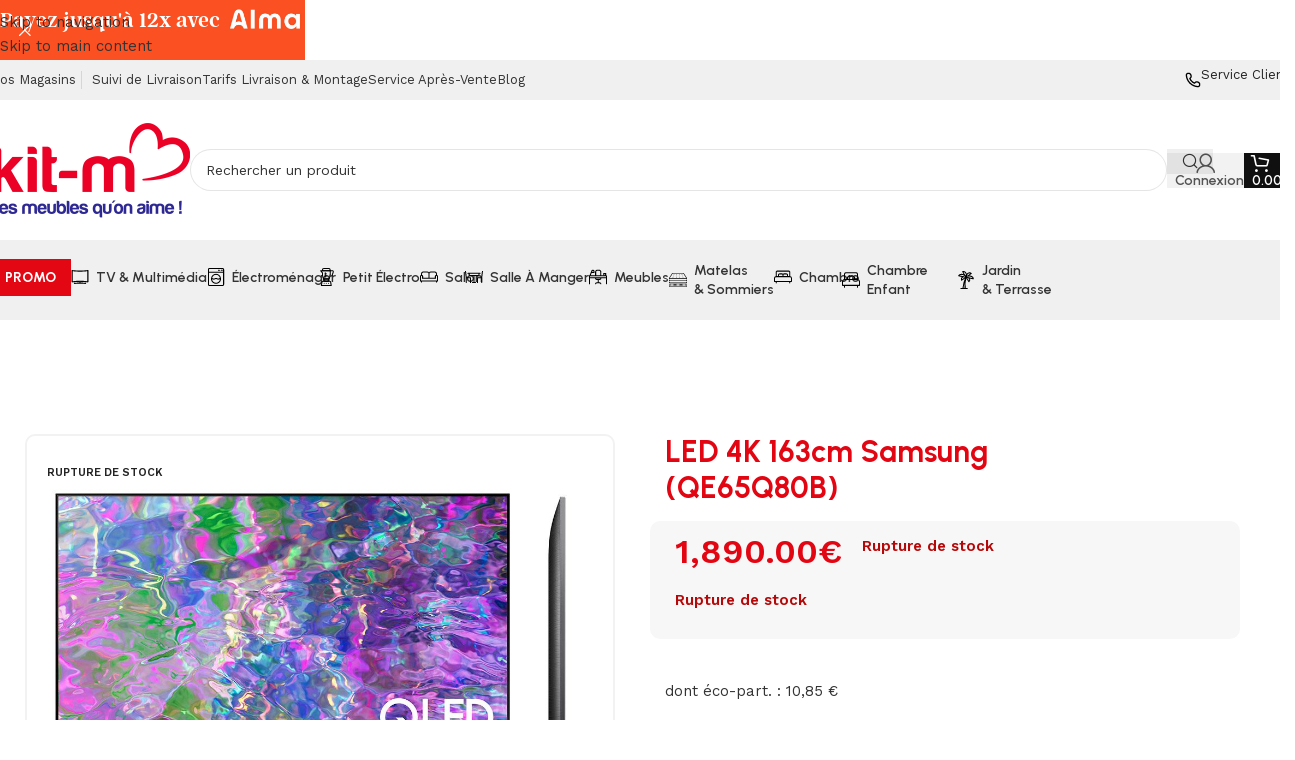

--- FILE ---
content_type: text/html; charset=UTF-8
request_url: https://www.kitm.re/produit/led-4k-163cm-samsung-qe65q80b/
body_size: 65197
content:
<!DOCTYPE html>
<html lang="fr-FR">
<head>
	<meta charset="UTF-8"><script type="text/javascript">(window.NREUM||(NREUM={})).init={privacy:{cookies_enabled:true},ajax:{deny_list:["bam.eu01.nr-data.net"]},feature_flags:["soft_nav"],distributed_tracing:{enabled:true}};(window.NREUM||(NREUM={})).loader_config={agentID:"538779670",accountID:"7302079",trustKey:"7302079",xpid:"UwUHU1ZUARADXVlWAgEOVlE=",licenseKey:"NRJS-6795dc9c673350799b1",applicationID:"398450905",browserID:"538779670"};;/*! For license information please see nr-loader-spa-1.308.0.min.js.LICENSE.txt */
(()=>{var e,t,r={384:(e,t,r)=>{"use strict";r.d(t,{NT:()=>a,US:()=>u,Zm:()=>o,bQ:()=>d,dV:()=>c,pV:()=>l});var n=r(6154),i=r(1863),s=r(1910);const a={beacon:"bam.nr-data.net",errorBeacon:"bam.nr-data.net"};function o(){return n.gm.NREUM||(n.gm.NREUM={}),void 0===n.gm.newrelic&&(n.gm.newrelic=n.gm.NREUM),n.gm.NREUM}function c(){let e=o();return e.o||(e.o={ST:n.gm.setTimeout,SI:n.gm.setImmediate||n.gm.setInterval,CT:n.gm.clearTimeout,XHR:n.gm.XMLHttpRequest,REQ:n.gm.Request,EV:n.gm.Event,PR:n.gm.Promise,MO:n.gm.MutationObserver,FETCH:n.gm.fetch,WS:n.gm.WebSocket},(0,s.i)(...Object.values(e.o))),e}function d(e,t){let r=o();r.initializedAgents??={},t.initializedAt={ms:(0,i.t)(),date:new Date},r.initializedAgents[e]=t}function u(e,t){o()[e]=t}function l(){return function(){let e=o();const t=e.info||{};e.info={beacon:a.beacon,errorBeacon:a.errorBeacon,...t}}(),function(){let e=o();const t=e.init||{};e.init={...t}}(),c(),function(){let e=o();const t=e.loader_config||{};e.loader_config={...t}}(),o()}},782:(e,t,r)=>{"use strict";r.d(t,{T:()=>n});const n=r(860).K7.pageViewTiming},860:(e,t,r)=>{"use strict";r.d(t,{$J:()=>u,K7:()=>c,P3:()=>d,XX:()=>i,Yy:()=>o,df:()=>s,qY:()=>n,v4:()=>a});const n="events",i="jserrors",s="browser/blobs",a="rum",o="browser/logs",c={ajax:"ajax",genericEvents:"generic_events",jserrors:i,logging:"logging",metrics:"metrics",pageAction:"page_action",pageViewEvent:"page_view_event",pageViewTiming:"page_view_timing",sessionReplay:"session_replay",sessionTrace:"session_trace",softNav:"soft_navigations",spa:"spa"},d={[c.pageViewEvent]:1,[c.pageViewTiming]:2,[c.metrics]:3,[c.jserrors]:4,[c.spa]:5,[c.ajax]:6,[c.sessionTrace]:7,[c.softNav]:8,[c.sessionReplay]:9,[c.logging]:10,[c.genericEvents]:11},u={[c.pageViewEvent]:a,[c.pageViewTiming]:n,[c.ajax]:n,[c.spa]:n,[c.softNav]:n,[c.metrics]:i,[c.jserrors]:i,[c.sessionTrace]:s,[c.sessionReplay]:s,[c.logging]:o,[c.genericEvents]:"ins"}},944:(e,t,r)=>{"use strict";r.d(t,{R:()=>i});var n=r(3241);function i(e,t){"function"==typeof console.debug&&(console.debug("New Relic Warning: https://github.com/newrelic/newrelic-browser-agent/blob/main/docs/warning-codes.md#".concat(e),t),(0,n.W)({agentIdentifier:null,drained:null,type:"data",name:"warn",feature:"warn",data:{code:e,secondary:t}}))}},993:(e,t,r)=>{"use strict";r.d(t,{A$:()=>s,ET:()=>a,TZ:()=>o,p_:()=>i});var n=r(860);const i={ERROR:"ERROR",WARN:"WARN",INFO:"INFO",DEBUG:"DEBUG",TRACE:"TRACE"},s={OFF:0,ERROR:1,WARN:2,INFO:3,DEBUG:4,TRACE:5},a="log",o=n.K7.logging},1541:(e,t,r)=>{"use strict";r.d(t,{U:()=>i,f:()=>n});const n={MFE:"MFE",BA:"BA"};function i(e,t){if(2!==t?.harvestEndpointVersion)return{};const r=t.agentRef.runtime.appMetadata.agents[0].entityGuid;return e?{"source.id":e.id,"source.name":e.name,"source.type":e.type,"parent.id":e.parent?.id||r,"parent.type":e.parent?.type||n.BA}:{"entity.guid":r,appId:t.agentRef.info.applicationID}}},1687:(e,t,r)=>{"use strict";r.d(t,{Ak:()=>d,Ze:()=>h,x3:()=>u});var n=r(3241),i=r(7836),s=r(3606),a=r(860),o=r(2646);const c={};function d(e,t){const r={staged:!1,priority:a.P3[t]||0};l(e),c[e].get(t)||c[e].set(t,r)}function u(e,t){e&&c[e]&&(c[e].get(t)&&c[e].delete(t),p(e,t,!1),c[e].size&&f(e))}function l(e){if(!e)throw new Error("agentIdentifier required");c[e]||(c[e]=new Map)}function h(e="",t="feature",r=!1){if(l(e),!e||!c[e].get(t)||r)return p(e,t);c[e].get(t).staged=!0,f(e)}function f(e){const t=Array.from(c[e]);t.every(([e,t])=>t.staged)&&(t.sort((e,t)=>e[1].priority-t[1].priority),t.forEach(([t])=>{c[e].delete(t),p(e,t)}))}function p(e,t,r=!0){const a=e?i.ee.get(e):i.ee,c=s.i.handlers;if(!a.aborted&&a.backlog&&c){if((0,n.W)({agentIdentifier:e,type:"lifecycle",name:"drain",feature:t}),r){const e=a.backlog[t],r=c[t];if(r){for(let t=0;e&&t<e.length;++t)g(e[t],r);Object.entries(r).forEach(([e,t])=>{Object.values(t||{}).forEach(t=>{t[0]?.on&&t[0]?.context()instanceof o.y&&t[0].on(e,t[1])})})}}a.isolatedBacklog||delete c[t],a.backlog[t]=null,a.emit("drain-"+t,[])}}function g(e,t){var r=e[1];Object.values(t[r]||{}).forEach(t=>{var r=e[0];if(t[0]===r){var n=t[1],i=e[3],s=e[2];n.apply(i,s)}})}},1738:(e,t,r)=>{"use strict";r.d(t,{U:()=>f,Y:()=>h});var n=r(3241),i=r(9908),s=r(1863),a=r(944),o=r(5701),c=r(3969),d=r(8362),u=r(860),l=r(4261);function h(e,t,r,s){const h=s||r;!h||h[e]&&h[e]!==d.d.prototype[e]||(h[e]=function(){(0,i.p)(c.xV,["API/"+e+"/called"],void 0,u.K7.metrics,r.ee),(0,n.W)({agentIdentifier:r.agentIdentifier,drained:!!o.B?.[r.agentIdentifier],type:"data",name:"api",feature:l.Pl+e,data:{}});try{return t.apply(this,arguments)}catch(e){(0,a.R)(23,e)}})}function f(e,t,r,n,a){const o=e.info;null===r?delete o.jsAttributes[t]:o.jsAttributes[t]=r,(a||null===r)&&(0,i.p)(l.Pl+n,[(0,s.t)(),t,r],void 0,"session",e.ee)}},1741:(e,t,r)=>{"use strict";r.d(t,{W:()=>s});var n=r(944),i=r(4261);class s{#e(e,...t){if(this[e]!==s.prototype[e])return this[e](...t);(0,n.R)(35,e)}addPageAction(e,t){return this.#e(i.hG,e,t)}register(e){return this.#e(i.eY,e)}recordCustomEvent(e,t){return this.#e(i.fF,e,t)}setPageViewName(e,t){return this.#e(i.Fw,e,t)}setCustomAttribute(e,t,r){return this.#e(i.cD,e,t,r)}noticeError(e,t){return this.#e(i.o5,e,t)}setUserId(e,t=!1){return this.#e(i.Dl,e,t)}setApplicationVersion(e){return this.#e(i.nb,e)}setErrorHandler(e){return this.#e(i.bt,e)}addRelease(e,t){return this.#e(i.k6,e,t)}log(e,t){return this.#e(i.$9,e,t)}start(){return this.#e(i.d3)}finished(e){return this.#e(i.BL,e)}recordReplay(){return this.#e(i.CH)}pauseReplay(){return this.#e(i.Tb)}addToTrace(e){return this.#e(i.U2,e)}setCurrentRouteName(e){return this.#e(i.PA,e)}interaction(e){return this.#e(i.dT,e)}wrapLogger(e,t,r){return this.#e(i.Wb,e,t,r)}measure(e,t){return this.#e(i.V1,e,t)}consent(e){return this.#e(i.Pv,e)}}},1863:(e,t,r)=>{"use strict";function n(){return Math.floor(performance.now())}r.d(t,{t:()=>n})},1910:(e,t,r)=>{"use strict";r.d(t,{i:()=>s});var n=r(944);const i=new Map;function s(...e){return e.every(e=>{if(i.has(e))return i.get(e);const t="function"==typeof e?e.toString():"",r=t.includes("[native code]"),s=t.includes("nrWrapper");return r||s||(0,n.R)(64,e?.name||t),i.set(e,r),r})}},2555:(e,t,r)=>{"use strict";r.d(t,{D:()=>o,f:()=>a});var n=r(384),i=r(8122);const s={beacon:n.NT.beacon,errorBeacon:n.NT.errorBeacon,licenseKey:void 0,applicationID:void 0,sa:void 0,queueTime:void 0,applicationTime:void 0,ttGuid:void 0,user:void 0,account:void 0,product:void 0,extra:void 0,jsAttributes:{},userAttributes:void 0,atts:void 0,transactionName:void 0,tNamePlain:void 0};function a(e){try{return!!e.licenseKey&&!!e.errorBeacon&&!!e.applicationID}catch(e){return!1}}const o=e=>(0,i.a)(e,s)},2614:(e,t,r)=>{"use strict";r.d(t,{BB:()=>a,H3:()=>n,g:()=>d,iL:()=>c,tS:()=>o,uh:()=>i,wk:()=>s});const n="NRBA",i="SESSION",s=144e5,a=18e5,o={STARTED:"session-started",PAUSE:"session-pause",RESET:"session-reset",RESUME:"session-resume",UPDATE:"session-update"},c={SAME_TAB:"same-tab",CROSS_TAB:"cross-tab"},d={OFF:0,FULL:1,ERROR:2}},2646:(e,t,r)=>{"use strict";r.d(t,{y:()=>n});class n{constructor(e){this.contextId=e}}},2843:(e,t,r)=>{"use strict";r.d(t,{G:()=>s,u:()=>i});var n=r(3878);function i(e,t=!1,r,i){(0,n.DD)("visibilitychange",function(){if(t)return void("hidden"===document.visibilityState&&e());e(document.visibilityState)},r,i)}function s(e,t,r){(0,n.sp)("pagehide",e,t,r)}},3241:(e,t,r)=>{"use strict";r.d(t,{W:()=>s});var n=r(6154);const i="newrelic";function s(e={}){try{n.gm.dispatchEvent(new CustomEvent(i,{detail:e}))}catch(e){}}},3304:(e,t,r)=>{"use strict";r.d(t,{A:()=>s});var n=r(7836);const i=()=>{const e=new WeakSet;return(t,r)=>{if("object"==typeof r&&null!==r){if(e.has(r))return;e.add(r)}return r}};function s(e){try{return JSON.stringify(e,i())??""}catch(e){try{n.ee.emit("internal-error",[e])}catch(e){}return""}}},3333:(e,t,r)=>{"use strict";r.d(t,{$v:()=>u,TZ:()=>n,Xh:()=>c,Zp:()=>i,kd:()=>d,mq:()=>o,nf:()=>a,qN:()=>s});const n=r(860).K7.genericEvents,i=["auxclick","click","copy","keydown","paste","scrollend"],s=["focus","blur"],a=4,o=1e3,c=2e3,d=["PageAction","UserAction","BrowserPerformance"],u={RESOURCES:"experimental.resources",REGISTER:"register"}},3434:(e,t,r)=>{"use strict";r.d(t,{Jt:()=>s,YM:()=>d});var n=r(7836),i=r(5607);const s="nr@original:".concat(i.W),a=50;var o=Object.prototype.hasOwnProperty,c=!1;function d(e,t){return e||(e=n.ee),r.inPlace=function(e,t,n,i,s){n||(n="");const a="-"===n.charAt(0);for(let o=0;o<t.length;o++){const c=t[o],d=e[c];l(d)||(e[c]=r(d,a?c+n:n,i,c,s))}},r.flag=s,r;function r(t,r,n,c,d){return l(t)?t:(r||(r=""),nrWrapper[s]=t,function(e,t,r){if(Object.defineProperty&&Object.keys)try{return Object.keys(e).forEach(function(r){Object.defineProperty(t,r,{get:function(){return e[r]},set:function(t){return e[r]=t,t}})}),t}catch(e){u([e],r)}for(var n in e)o.call(e,n)&&(t[n]=e[n])}(t,nrWrapper,e),nrWrapper);function nrWrapper(){var s,o,l,h;let f;try{o=this,s=[...arguments],l="function"==typeof n?n(s,o):n||{}}catch(t){u([t,"",[s,o,c],l],e)}i(r+"start",[s,o,c],l,d);const p=performance.now();let g;try{return h=t.apply(o,s),g=performance.now(),h}catch(e){throw g=performance.now(),i(r+"err",[s,o,e],l,d),f=e,f}finally{const e=g-p,t={start:p,end:g,duration:e,isLongTask:e>=a,methodName:c,thrownError:f};t.isLongTask&&i("long-task",[t,o],l,d),i(r+"end",[s,o,h],l,d)}}}function i(r,n,i,s){if(!c||t){var a=c;c=!0;try{e.emit(r,n,i,t,s)}catch(t){u([t,r,n,i],e)}c=a}}}function u(e,t){t||(t=n.ee);try{t.emit("internal-error",e)}catch(e){}}function l(e){return!(e&&"function"==typeof e&&e.apply&&!e[s])}},3606:(e,t,r)=>{"use strict";r.d(t,{i:()=>s});var n=r(9908);s.on=a;var i=s.handlers={};function s(e,t,r,s){a(s||n.d,i,e,t,r)}function a(e,t,r,i,s){s||(s="feature"),e||(e=n.d);var a=t[s]=t[s]||{};(a[r]=a[r]||[]).push([e,i])}},3738:(e,t,r)=>{"use strict";r.d(t,{He:()=>i,Kp:()=>o,Lc:()=>d,Rz:()=>u,TZ:()=>n,bD:()=>s,d3:()=>a,jx:()=>l,sl:()=>h,uP:()=>c});const n=r(860).K7.sessionTrace,i="bstResource",s="resource",a="-start",o="-end",c="fn"+a,d="fn"+o,u="pushState",l=1e3,h=3e4},3785:(e,t,r)=>{"use strict";r.d(t,{R:()=>c,b:()=>d});var n=r(9908),i=r(1863),s=r(860),a=r(3969),o=r(993);function c(e,t,r={},c=o.p_.INFO,d=!0,u,l=(0,i.t)()){(0,n.p)(a.xV,["API/logging/".concat(c.toLowerCase(),"/called")],void 0,s.K7.metrics,e),(0,n.p)(o.ET,[l,t,r,c,d,u],void 0,s.K7.logging,e)}function d(e){return"string"==typeof e&&Object.values(o.p_).some(t=>t===e.toUpperCase().trim())}},3878:(e,t,r)=>{"use strict";function n(e,t){return{capture:e,passive:!1,signal:t}}function i(e,t,r=!1,i){window.addEventListener(e,t,n(r,i))}function s(e,t,r=!1,i){document.addEventListener(e,t,n(r,i))}r.d(t,{DD:()=>s,jT:()=>n,sp:()=>i})},3962:(e,t,r)=>{"use strict";r.d(t,{AM:()=>a,O2:()=>l,OV:()=>s,Qu:()=>h,TZ:()=>c,ih:()=>f,pP:()=>o,t1:()=>u,tC:()=>i,wD:()=>d});var n=r(860);const i=["click","keydown","submit"],s="popstate",a="api",o="initialPageLoad",c=n.K7.softNav,d=5e3,u=500,l={INITIAL_PAGE_LOAD:"",ROUTE_CHANGE:1,UNSPECIFIED:2},h={INTERACTION:1,AJAX:2,CUSTOM_END:3,CUSTOM_TRACER:4},f={IP:"in progress",PF:"pending finish",FIN:"finished",CAN:"cancelled"}},3969:(e,t,r)=>{"use strict";r.d(t,{TZ:()=>n,XG:()=>o,rs:()=>i,xV:()=>a,z_:()=>s});const n=r(860).K7.metrics,i="sm",s="cm",a="storeSupportabilityMetrics",o="storeEventMetrics"},4234:(e,t,r)=>{"use strict";r.d(t,{W:()=>s});var n=r(7836),i=r(1687);class s{constructor(e,t){this.agentIdentifier=e,this.ee=n.ee.get(e),this.featureName=t,this.blocked=!1}deregisterDrain(){(0,i.x3)(this.agentIdentifier,this.featureName)}}},4261:(e,t,r)=>{"use strict";r.d(t,{$9:()=>u,BL:()=>c,CH:()=>p,Dl:()=>R,Fw:()=>w,PA:()=>v,Pl:()=>n,Pv:()=>A,Tb:()=>h,U2:()=>a,V1:()=>E,Wb:()=>T,bt:()=>y,cD:()=>b,d3:()=>x,dT:()=>d,eY:()=>g,fF:()=>f,hG:()=>s,hw:()=>i,k6:()=>o,nb:()=>m,o5:()=>l});const n="api-",i=n+"ixn-",s="addPageAction",a="addToTrace",o="addRelease",c="finished",d="interaction",u="log",l="noticeError",h="pauseReplay",f="recordCustomEvent",p="recordReplay",g="register",m="setApplicationVersion",v="setCurrentRouteName",b="setCustomAttribute",y="setErrorHandler",w="setPageViewName",R="setUserId",x="start",T="wrapLogger",E="measure",A="consent"},5205:(e,t,r)=>{"use strict";r.d(t,{j:()=>S});var n=r(384),i=r(1741);var s=r(2555),a=r(3333);const o=e=>{if(!e||"string"!=typeof e)return!1;try{document.createDocumentFragment().querySelector(e)}catch{return!1}return!0};var c=r(2614),d=r(944),u=r(8122);const l="[data-nr-mask]",h=e=>(0,u.a)(e,(()=>{const e={feature_flags:[],experimental:{allow_registered_children:!1,resources:!1},mask_selector:"*",block_selector:"[data-nr-block]",mask_input_options:{color:!1,date:!1,"datetime-local":!1,email:!1,month:!1,number:!1,range:!1,search:!1,tel:!1,text:!1,time:!1,url:!1,week:!1,textarea:!1,select:!1,password:!0}};return{ajax:{deny_list:void 0,block_internal:!0,enabled:!0,autoStart:!0},api:{get allow_registered_children(){return e.feature_flags.includes(a.$v.REGISTER)||e.experimental.allow_registered_children},set allow_registered_children(t){e.experimental.allow_registered_children=t},duplicate_registered_data:!1},browser_consent_mode:{enabled:!1},distributed_tracing:{enabled:void 0,exclude_newrelic_header:void 0,cors_use_newrelic_header:void 0,cors_use_tracecontext_headers:void 0,allowed_origins:void 0},get feature_flags(){return e.feature_flags},set feature_flags(t){e.feature_flags=t},generic_events:{enabled:!0,autoStart:!0},harvest:{interval:30},jserrors:{enabled:!0,autoStart:!0},logging:{enabled:!0,autoStart:!0},metrics:{enabled:!0,autoStart:!0},obfuscate:void 0,page_action:{enabled:!0},page_view_event:{enabled:!0,autoStart:!0},page_view_timing:{enabled:!0,autoStart:!0},performance:{capture_marks:!1,capture_measures:!1,capture_detail:!0,resources:{get enabled(){return e.feature_flags.includes(a.$v.RESOURCES)||e.experimental.resources},set enabled(t){e.experimental.resources=t},asset_types:[],first_party_domains:[],ignore_newrelic:!0}},privacy:{cookies_enabled:!0},proxy:{assets:void 0,beacon:void 0},session:{expiresMs:c.wk,inactiveMs:c.BB},session_replay:{autoStart:!0,enabled:!1,preload:!1,sampling_rate:10,error_sampling_rate:100,collect_fonts:!1,inline_images:!1,fix_stylesheets:!0,mask_all_inputs:!0,get mask_text_selector(){return e.mask_selector},set mask_text_selector(t){o(t)?e.mask_selector="".concat(t,",").concat(l):""===t||null===t?e.mask_selector=l:(0,d.R)(5,t)},get block_class(){return"nr-block"},get ignore_class(){return"nr-ignore"},get mask_text_class(){return"nr-mask"},get block_selector(){return e.block_selector},set block_selector(t){o(t)?e.block_selector+=",".concat(t):""!==t&&(0,d.R)(6,t)},get mask_input_options(){return e.mask_input_options},set mask_input_options(t){t&&"object"==typeof t?e.mask_input_options={...t,password:!0}:(0,d.R)(7,t)}},session_trace:{enabled:!0,autoStart:!0},soft_navigations:{enabled:!0,autoStart:!0},spa:{enabled:!0,autoStart:!0},ssl:void 0,user_actions:{enabled:!0,elementAttributes:["id","className","tagName","type"]}}})());var f=r(6154),p=r(9324);let g=0;const m={buildEnv:p.F3,distMethod:p.Xs,version:p.xv,originTime:f.WN},v={consented:!1},b={appMetadata:{},get consented(){return this.session?.state?.consent||v.consented},set consented(e){v.consented=e},customTransaction:void 0,denyList:void 0,disabled:!1,harvester:void 0,isolatedBacklog:!1,isRecording:!1,loaderType:void 0,maxBytes:3e4,obfuscator:void 0,onerror:void 0,ptid:void 0,releaseIds:{},session:void 0,timeKeeper:void 0,registeredEntities:[],jsAttributesMetadata:{bytes:0},get harvestCount(){return++g}},y=e=>{const t=(0,u.a)(e,b),r=Object.keys(m).reduce((e,t)=>(e[t]={value:m[t],writable:!1,configurable:!0,enumerable:!0},e),{});return Object.defineProperties(t,r)};var w=r(5701);const R=e=>{const t=e.startsWith("http");e+="/",r.p=t?e:"https://"+e};var x=r(7836),T=r(3241);const E={accountID:void 0,trustKey:void 0,agentID:void 0,licenseKey:void 0,applicationID:void 0,xpid:void 0},A=e=>(0,u.a)(e,E),_=new Set;function S(e,t={},r,a){let{init:o,info:c,loader_config:d,runtime:u={},exposed:l=!0}=t;if(!c){const e=(0,n.pV)();o=e.init,c=e.info,d=e.loader_config}e.init=h(o||{}),e.loader_config=A(d||{}),c.jsAttributes??={},f.bv&&(c.jsAttributes.isWorker=!0),e.info=(0,s.D)(c);const p=e.init,g=[c.beacon,c.errorBeacon];_.has(e.agentIdentifier)||(p.proxy.assets&&(R(p.proxy.assets),g.push(p.proxy.assets)),p.proxy.beacon&&g.push(p.proxy.beacon),e.beacons=[...g],function(e){const t=(0,n.pV)();Object.getOwnPropertyNames(i.W.prototype).forEach(r=>{const n=i.W.prototype[r];if("function"!=typeof n||"constructor"===n)return;let s=t[r];e[r]&&!1!==e.exposed&&"micro-agent"!==e.runtime?.loaderType&&(t[r]=(...t)=>{const n=e[r](...t);return s?s(...t):n})})}(e),(0,n.US)("activatedFeatures",w.B)),u.denyList=[...p.ajax.deny_list||[],...p.ajax.block_internal?g:[]],u.ptid=e.agentIdentifier,u.loaderType=r,e.runtime=y(u),_.has(e.agentIdentifier)||(e.ee=x.ee.get(e.agentIdentifier),e.exposed=l,(0,T.W)({agentIdentifier:e.agentIdentifier,drained:!!w.B?.[e.agentIdentifier],type:"lifecycle",name:"initialize",feature:void 0,data:e.config})),_.add(e.agentIdentifier)}},5270:(e,t,r)=>{"use strict";r.d(t,{Aw:()=>a,SR:()=>s,rF:()=>o});var n=r(384),i=r(7767);function s(e){return!!(0,n.dV)().o.MO&&(0,i.V)(e)&&!0===e?.session_trace.enabled}function a(e){return!0===e?.session_replay.preload&&s(e)}function o(e,t){try{if("string"==typeof t?.type){if("password"===t.type.toLowerCase())return"*".repeat(e?.length||0);if(void 0!==t?.dataset?.nrUnmask||t?.classList?.contains("nr-unmask"))return e}}catch(e){}return"string"==typeof e?e.replace(/[\S]/g,"*"):"*".repeat(e?.length||0)}},5289:(e,t,r)=>{"use strict";r.d(t,{GG:()=>a,Qr:()=>c,sB:()=>o});var n=r(3878),i=r(6389);function s(){return"undefined"==typeof document||"complete"===document.readyState}function a(e,t){if(s())return e();const r=(0,i.J)(e),a=setInterval(()=>{s()&&(clearInterval(a),r())},500);(0,n.sp)("load",r,t)}function o(e){if(s())return e();(0,n.DD)("DOMContentLoaded",e)}function c(e){if(s())return e();(0,n.sp)("popstate",e)}},5607:(e,t,r)=>{"use strict";r.d(t,{W:()=>n});const n=(0,r(9566).bz)()},5701:(e,t,r)=>{"use strict";r.d(t,{B:()=>s,t:()=>a});var n=r(3241);const i=new Set,s={};function a(e,t){const r=t.agentIdentifier;s[r]??={},e&&"object"==typeof e&&(i.has(r)||(t.ee.emit("rumresp",[e]),s[r]=e,i.add(r),(0,n.W)({agentIdentifier:r,loaded:!0,drained:!0,type:"lifecycle",name:"load",feature:void 0,data:e})))}},6154:(e,t,r)=>{"use strict";r.d(t,{OF:()=>d,RI:()=>i,WN:()=>h,bv:()=>s,eN:()=>f,gm:()=>a,lR:()=>l,m:()=>c,mw:()=>o,sb:()=>u});var n=r(1863);const i="undefined"!=typeof window&&!!window.document,s="undefined"!=typeof WorkerGlobalScope&&("undefined"!=typeof self&&self instanceof WorkerGlobalScope&&self.navigator instanceof WorkerNavigator||"undefined"!=typeof globalThis&&globalThis instanceof WorkerGlobalScope&&globalThis.navigator instanceof WorkerNavigator),a=i?window:"undefined"!=typeof WorkerGlobalScope&&("undefined"!=typeof self&&self instanceof WorkerGlobalScope&&self||"undefined"!=typeof globalThis&&globalThis instanceof WorkerGlobalScope&&globalThis),o=Boolean("hidden"===a?.document?.visibilityState),c=""+a?.location,d=/iPad|iPhone|iPod/.test(a.navigator?.userAgent),u=d&&"undefined"==typeof SharedWorker,l=(()=>{const e=a.navigator?.userAgent?.match(/Firefox[/\s](\d+\.\d+)/);return Array.isArray(e)&&e.length>=2?+e[1]:0})(),h=Date.now()-(0,n.t)(),f=()=>"undefined"!=typeof PerformanceNavigationTiming&&a?.performance?.getEntriesByType("navigation")?.[0]?.responseStart},6344:(e,t,r)=>{"use strict";r.d(t,{BB:()=>u,Qb:()=>l,TZ:()=>i,Ug:()=>a,Vh:()=>s,_s:()=>o,bc:()=>d,yP:()=>c});var n=r(2614);const i=r(860).K7.sessionReplay,s="errorDuringReplay",a=.12,o={DomContentLoaded:0,Load:1,FullSnapshot:2,IncrementalSnapshot:3,Meta:4,Custom:5},c={[n.g.ERROR]:15e3,[n.g.FULL]:3e5,[n.g.OFF]:0},d={RESET:{message:"Session was reset",sm:"Reset"},IMPORT:{message:"Recorder failed to import",sm:"Import"},TOO_MANY:{message:"429: Too Many Requests",sm:"Too-Many"},TOO_BIG:{message:"Payload was too large",sm:"Too-Big"},CROSS_TAB:{message:"Session Entity was set to OFF on another tab",sm:"Cross-Tab"},ENTITLEMENTS:{message:"Session Replay is not allowed and will not be started",sm:"Entitlement"}},u=5e3,l={API:"api",RESUME:"resume",SWITCH_TO_FULL:"switchToFull",INITIALIZE:"initialize",PRELOAD:"preload"}},6389:(e,t,r)=>{"use strict";function n(e,t=500,r={}){const n=r?.leading||!1;let i;return(...r)=>{n&&void 0===i&&(e.apply(this,r),i=setTimeout(()=>{i=clearTimeout(i)},t)),n||(clearTimeout(i),i=setTimeout(()=>{e.apply(this,r)},t))}}function i(e){let t=!1;return(...r)=>{t||(t=!0,e.apply(this,r))}}r.d(t,{J:()=>i,s:()=>n})},6630:(e,t,r)=>{"use strict";r.d(t,{T:()=>n});const n=r(860).K7.pageViewEvent},6774:(e,t,r)=>{"use strict";r.d(t,{T:()=>n});const n=r(860).K7.jserrors},7295:(e,t,r)=>{"use strict";r.d(t,{Xv:()=>a,gX:()=>i,iW:()=>s});var n=[];function i(e){if(!e||s(e))return!1;if(0===n.length)return!0;if("*"===n[0].hostname)return!1;for(var t=0;t<n.length;t++){var r=n[t];if(r.hostname.test(e.hostname)&&r.pathname.test(e.pathname))return!1}return!0}function s(e){return void 0===e.hostname}function a(e){if(n=[],e&&e.length)for(var t=0;t<e.length;t++){let r=e[t];if(!r)continue;if("*"===r)return void(n=[{hostname:"*"}]);0===r.indexOf("http://")?r=r.substring(7):0===r.indexOf("https://")&&(r=r.substring(8));const i=r.indexOf("/");let s,a;i>0?(s=r.substring(0,i),a=r.substring(i)):(s=r,a="*");let[c]=s.split(":");n.push({hostname:o(c),pathname:o(a,!0)})}}function o(e,t=!1){const r=e.replace(/[.+?^${}()|[\]\\]/g,e=>"\\"+e).replace(/\*/g,".*?");return new RegExp((t?"^":"")+r+"$")}},7485:(e,t,r)=>{"use strict";r.d(t,{D:()=>i});var n=r(6154);function i(e){if(0===(e||"").indexOf("data:"))return{protocol:"data"};try{const t=new URL(e,location.href),r={port:t.port,hostname:t.hostname,pathname:t.pathname,search:t.search,protocol:t.protocol.slice(0,t.protocol.indexOf(":")),sameOrigin:t.protocol===n.gm?.location?.protocol&&t.host===n.gm?.location?.host};return r.port&&""!==r.port||("http:"===t.protocol&&(r.port="80"),"https:"===t.protocol&&(r.port="443")),r.pathname&&""!==r.pathname?r.pathname.startsWith("/")||(r.pathname="/".concat(r.pathname)):r.pathname="/",r}catch(e){return{}}}},7699:(e,t,r)=>{"use strict";r.d(t,{It:()=>s,KC:()=>o,No:()=>i,qh:()=>a});var n=r(860);const i=16e3,s=1e6,a="SESSION_ERROR",o={[n.K7.logging]:!0,[n.K7.genericEvents]:!1,[n.K7.jserrors]:!1,[n.K7.ajax]:!1}},7767:(e,t,r)=>{"use strict";r.d(t,{V:()=>i});var n=r(6154);const i=e=>n.RI&&!0===e?.privacy.cookies_enabled},7836:(e,t,r)=>{"use strict";r.d(t,{P:()=>o,ee:()=>c});var n=r(384),i=r(8990),s=r(2646),a=r(5607);const o="nr@context:".concat(a.W),c=function e(t,r){var n={},a={},u={},l=!1;try{l=16===r.length&&d.initializedAgents?.[r]?.runtime.isolatedBacklog}catch(e){}var h={on:p,addEventListener:p,removeEventListener:function(e,t){var r=n[e];if(!r)return;for(var i=0;i<r.length;i++)r[i]===t&&r.splice(i,1)},emit:function(e,r,n,i,s){!1!==s&&(s=!0);if(c.aborted&&!i)return;t&&s&&t.emit(e,r,n);var o=f(n);g(e).forEach(e=>{e.apply(o,r)});var d=v()[a[e]];d&&d.push([h,e,r,o]);return o},get:m,listeners:g,context:f,buffer:function(e,t){const r=v();if(t=t||"feature",h.aborted)return;Object.entries(e||{}).forEach(([e,n])=>{a[n]=t,t in r||(r[t]=[])})},abort:function(){h._aborted=!0,Object.keys(h.backlog).forEach(e=>{delete h.backlog[e]})},isBuffering:function(e){return!!v()[a[e]]},debugId:r,backlog:l?{}:t&&"object"==typeof t.backlog?t.backlog:{},isolatedBacklog:l};return Object.defineProperty(h,"aborted",{get:()=>{let e=h._aborted||!1;return e||(t&&(e=t.aborted),e)}}),h;function f(e){return e&&e instanceof s.y?e:e?(0,i.I)(e,o,()=>new s.y(o)):new s.y(o)}function p(e,t){n[e]=g(e).concat(t)}function g(e){return n[e]||[]}function m(t){return u[t]=u[t]||e(h,t)}function v(){return h.backlog}}(void 0,"globalEE"),d=(0,n.Zm)();d.ee||(d.ee=c)},8122:(e,t,r)=>{"use strict";r.d(t,{a:()=>i});var n=r(944);function i(e,t){try{if(!e||"object"!=typeof e)return(0,n.R)(3);if(!t||"object"!=typeof t)return(0,n.R)(4);const r=Object.create(Object.getPrototypeOf(t),Object.getOwnPropertyDescriptors(t)),s=0===Object.keys(r).length?e:r;for(let a in s)if(void 0!==e[a])try{if(null===e[a]){r[a]=null;continue}Array.isArray(e[a])&&Array.isArray(t[a])?r[a]=Array.from(new Set([...e[a],...t[a]])):"object"==typeof e[a]&&"object"==typeof t[a]?r[a]=i(e[a],t[a]):r[a]=e[a]}catch(e){r[a]||(0,n.R)(1,e)}return r}catch(e){(0,n.R)(2,e)}}},8139:(e,t,r)=>{"use strict";r.d(t,{u:()=>h});var n=r(7836),i=r(3434),s=r(8990),a=r(6154);const o={},c=a.gm.XMLHttpRequest,d="addEventListener",u="removeEventListener",l="nr@wrapped:".concat(n.P);function h(e){var t=function(e){return(e||n.ee).get("events")}(e);if(o[t.debugId]++)return t;o[t.debugId]=1;var r=(0,i.YM)(t,!0);function h(e){r.inPlace(e,[d,u],"-",p)}function p(e,t){return e[1]}return"getPrototypeOf"in Object&&(a.RI&&f(document,h),c&&f(c.prototype,h),f(a.gm,h)),t.on(d+"-start",function(e,t){var n=e[1];if(null!==n&&("function"==typeof n||"object"==typeof n)&&"newrelic"!==e[0]){var i=(0,s.I)(n,l,function(){var e={object:function(){if("function"!=typeof n.handleEvent)return;return n.handleEvent.apply(n,arguments)},function:n}[typeof n];return e?r(e,"fn-",null,e.name||"anonymous"):n});this.wrapped=e[1]=i}}),t.on(u+"-start",function(e){e[1]=this.wrapped||e[1]}),t}function f(e,t,...r){let n=e;for(;"object"==typeof n&&!Object.prototype.hasOwnProperty.call(n,d);)n=Object.getPrototypeOf(n);n&&t(n,...r)}},8362:(e,t,r)=>{"use strict";r.d(t,{d:()=>s});var n=r(9566),i=r(1741);class s extends i.W{agentIdentifier=(0,n.LA)(16)}},8374:(e,t,r)=>{r.nc=(()=>{try{return document?.currentScript?.nonce}catch(e){}return""})()},8990:(e,t,r)=>{"use strict";r.d(t,{I:()=>i});var n=Object.prototype.hasOwnProperty;function i(e,t,r){if(n.call(e,t))return e[t];var i=r();if(Object.defineProperty&&Object.keys)try{return Object.defineProperty(e,t,{value:i,writable:!0,enumerable:!1}),i}catch(e){}return e[t]=i,i}},9119:(e,t,r)=>{"use strict";r.d(t,{L:()=>s});var n=/([^?#]*)[^#]*(#[^?]*|$).*/,i=/([^?#]*)().*/;function s(e,t){return e?e.replace(t?n:i,"$1$2"):e}},9300:(e,t,r)=>{"use strict";r.d(t,{T:()=>n});const n=r(860).K7.ajax},9324:(e,t,r)=>{"use strict";r.d(t,{AJ:()=>a,F3:()=>i,Xs:()=>s,Yq:()=>o,xv:()=>n});const n="1.308.0",i="PROD",s="CDN",a="@newrelic/rrweb",o="1.0.1"},9566:(e,t,r)=>{"use strict";r.d(t,{LA:()=>o,ZF:()=>c,bz:()=>a,el:()=>d});var n=r(6154);const i="xxxxxxxx-xxxx-4xxx-yxxx-xxxxxxxxxxxx";function s(e,t){return e?15&e[t]:16*Math.random()|0}function a(){const e=n.gm?.crypto||n.gm?.msCrypto;let t,r=0;return e&&e.getRandomValues&&(t=e.getRandomValues(new Uint8Array(30))),i.split("").map(e=>"x"===e?s(t,r++).toString(16):"y"===e?(3&s()|8).toString(16):e).join("")}function o(e){const t=n.gm?.crypto||n.gm?.msCrypto;let r,i=0;t&&t.getRandomValues&&(r=t.getRandomValues(new Uint8Array(e)));const a=[];for(var o=0;o<e;o++)a.push(s(r,i++).toString(16));return a.join("")}function c(){return o(16)}function d(){return o(32)}},9908:(e,t,r)=>{"use strict";r.d(t,{d:()=>n,p:()=>i});var n=r(7836).ee.get("handle");function i(e,t,r,i,s){s?(s.buffer([e],i),s.emit(e,t,r)):(n.buffer([e],i),n.emit(e,t,r))}}},n={};function i(e){var t=n[e];if(void 0!==t)return t.exports;var s=n[e]={exports:{}};return r[e](s,s.exports,i),s.exports}i.m=r,i.d=(e,t)=>{for(var r in t)i.o(t,r)&&!i.o(e,r)&&Object.defineProperty(e,r,{enumerable:!0,get:t[r]})},i.f={},i.e=e=>Promise.all(Object.keys(i.f).reduce((t,r)=>(i.f[r](e,t),t),[])),i.u=e=>({212:"nr-spa-compressor",249:"nr-spa-recorder",478:"nr-spa"}[e]+"-1.308.0.min.js"),i.o=(e,t)=>Object.prototype.hasOwnProperty.call(e,t),e={},t="NRBA-1.308.0.PROD:",i.l=(r,n,s,a)=>{if(e[r])e[r].push(n);else{var o,c;if(void 0!==s)for(var d=document.getElementsByTagName("script"),u=0;u<d.length;u++){var l=d[u];if(l.getAttribute("src")==r||l.getAttribute("data-webpack")==t+s){o=l;break}}if(!o){c=!0;var h={478:"sha512-RSfSVnmHk59T/uIPbdSE0LPeqcEdF4/+XhfJdBuccH5rYMOEZDhFdtnh6X6nJk7hGpzHd9Ujhsy7lZEz/ORYCQ==",249:"sha512-ehJXhmntm85NSqW4MkhfQqmeKFulra3klDyY0OPDUE+sQ3GokHlPh1pmAzuNy//3j4ac6lzIbmXLvGQBMYmrkg==",212:"sha512-B9h4CR46ndKRgMBcK+j67uSR2RCnJfGefU+A7FrgR/k42ovXy5x/MAVFiSvFxuVeEk/pNLgvYGMp1cBSK/G6Fg=="};(o=document.createElement("script")).charset="utf-8",i.nc&&o.setAttribute("nonce",i.nc),o.setAttribute("data-webpack",t+s),o.src=r,0!==o.src.indexOf(window.location.origin+"/")&&(o.crossOrigin="anonymous"),h[a]&&(o.integrity=h[a])}e[r]=[n];var f=(t,n)=>{o.onerror=o.onload=null,clearTimeout(p);var i=e[r];if(delete e[r],o.parentNode&&o.parentNode.removeChild(o),i&&i.forEach(e=>e(n)),t)return t(n)},p=setTimeout(f.bind(null,void 0,{type:"timeout",target:o}),12e4);o.onerror=f.bind(null,o.onerror),o.onload=f.bind(null,o.onload),c&&document.head.appendChild(o)}},i.r=e=>{"undefined"!=typeof Symbol&&Symbol.toStringTag&&Object.defineProperty(e,Symbol.toStringTag,{value:"Module"}),Object.defineProperty(e,"__esModule",{value:!0})},i.p="https://js-agent.newrelic.com/",(()=>{var e={38:0,788:0};i.f.j=(t,r)=>{var n=i.o(e,t)?e[t]:void 0;if(0!==n)if(n)r.push(n[2]);else{var s=new Promise((r,i)=>n=e[t]=[r,i]);r.push(n[2]=s);var a=i.p+i.u(t),o=new Error;i.l(a,r=>{if(i.o(e,t)&&(0!==(n=e[t])&&(e[t]=void 0),n)){var s=r&&("load"===r.type?"missing":r.type),a=r&&r.target&&r.target.src;o.message="Loading chunk "+t+" failed: ("+s+": "+a+")",o.name="ChunkLoadError",o.type=s,o.request=a,n[1](o)}},"chunk-"+t,t)}};var t=(t,r)=>{var n,s,[a,o,c]=r,d=0;if(a.some(t=>0!==e[t])){for(n in o)i.o(o,n)&&(i.m[n]=o[n]);if(c)c(i)}for(t&&t(r);d<a.length;d++)s=a[d],i.o(e,s)&&e[s]&&e[s][0](),e[s]=0},r=self["webpackChunk:NRBA-1.308.0.PROD"]=self["webpackChunk:NRBA-1.308.0.PROD"]||[];r.forEach(t.bind(null,0)),r.push=t.bind(null,r.push.bind(r))})(),(()=>{"use strict";i(8374);var e=i(8362),t=i(860);const r=Object.values(t.K7);var n=i(5205);var s=i(9908),a=i(1863),o=i(4261),c=i(1738);var d=i(1687),u=i(4234),l=i(5289),h=i(6154),f=i(944),p=i(5270),g=i(7767),m=i(6389),v=i(7699);class b extends u.W{constructor(e,t){super(e.agentIdentifier,t),this.agentRef=e,this.abortHandler=void 0,this.featAggregate=void 0,this.loadedSuccessfully=void 0,this.onAggregateImported=new Promise(e=>{this.loadedSuccessfully=e}),this.deferred=Promise.resolve(),!1===e.init[this.featureName].autoStart?this.deferred=new Promise((t,r)=>{this.ee.on("manual-start-all",(0,m.J)(()=>{(0,d.Ak)(e.agentIdentifier,this.featureName),t()}))}):(0,d.Ak)(e.agentIdentifier,t)}importAggregator(e,t,r={}){if(this.featAggregate)return;const n=async()=>{let n;await this.deferred;try{if((0,g.V)(e.init)){const{setupAgentSession:t}=await i.e(478).then(i.bind(i,8766));n=t(e)}}catch(e){(0,f.R)(20,e),this.ee.emit("internal-error",[e]),(0,s.p)(v.qh,[e],void 0,this.featureName,this.ee)}try{if(!this.#t(this.featureName,n,e.init))return(0,d.Ze)(this.agentIdentifier,this.featureName),void this.loadedSuccessfully(!1);const{Aggregate:i}=await t();this.featAggregate=new i(e,r),e.runtime.harvester.initializedAggregates.push(this.featAggregate),this.loadedSuccessfully(!0)}catch(e){(0,f.R)(34,e),this.abortHandler?.(),(0,d.Ze)(this.agentIdentifier,this.featureName,!0),this.loadedSuccessfully(!1),this.ee&&this.ee.abort()}};h.RI?(0,l.GG)(()=>n(),!0):n()}#t(e,r,n){if(this.blocked)return!1;switch(e){case t.K7.sessionReplay:return(0,p.SR)(n)&&!!r;case t.K7.sessionTrace:return!!r;default:return!0}}}var y=i(6630),w=i(2614),R=i(3241);class x extends b{static featureName=y.T;constructor(e){var t;super(e,y.T),this.setupInspectionEvents(e.agentIdentifier),t=e,(0,c.Y)(o.Fw,function(e,r){"string"==typeof e&&("/"!==e.charAt(0)&&(e="/"+e),t.runtime.customTransaction=(r||"http://custom.transaction")+e,(0,s.p)(o.Pl+o.Fw,[(0,a.t)()],void 0,void 0,t.ee))},t),this.importAggregator(e,()=>i.e(478).then(i.bind(i,2467)))}setupInspectionEvents(e){const t=(t,r)=>{t&&(0,R.W)({agentIdentifier:e,timeStamp:t.timeStamp,loaded:"complete"===t.target.readyState,type:"window",name:r,data:t.target.location+""})};(0,l.sB)(e=>{t(e,"DOMContentLoaded")}),(0,l.GG)(e=>{t(e,"load")}),(0,l.Qr)(e=>{t(e,"navigate")}),this.ee.on(w.tS.UPDATE,(t,r)=>{(0,R.W)({agentIdentifier:e,type:"lifecycle",name:"session",data:r})})}}var T=i(384);class E extends e.d{constructor(e){var t;(super(),h.gm)?(this.features={},(0,T.bQ)(this.agentIdentifier,this),this.desiredFeatures=new Set(e.features||[]),this.desiredFeatures.add(x),(0,n.j)(this,e,e.loaderType||"agent"),t=this,(0,c.Y)(o.cD,function(e,r,n=!1){if("string"==typeof e){if(["string","number","boolean"].includes(typeof r)||null===r)return(0,c.U)(t,e,r,o.cD,n);(0,f.R)(40,typeof r)}else(0,f.R)(39,typeof e)},t),function(e){(0,c.Y)(o.Dl,function(t,r=!1){if("string"!=typeof t&&null!==t)return void(0,f.R)(41,typeof t);const n=e.info.jsAttributes["enduser.id"];r&&null!=n&&n!==t?(0,s.p)(o.Pl+"setUserIdAndResetSession",[t],void 0,"session",e.ee):(0,c.U)(e,"enduser.id",t,o.Dl,!0)},e)}(this),function(e){(0,c.Y)(o.nb,function(t){if("string"==typeof t||null===t)return(0,c.U)(e,"application.version",t,o.nb,!1);(0,f.R)(42,typeof t)},e)}(this),function(e){(0,c.Y)(o.d3,function(){e.ee.emit("manual-start-all")},e)}(this),function(e){(0,c.Y)(o.Pv,function(t=!0){if("boolean"==typeof t){if((0,s.p)(o.Pl+o.Pv,[t],void 0,"session",e.ee),e.runtime.consented=t,t){const t=e.features.page_view_event;t.onAggregateImported.then(e=>{const r=t.featAggregate;e&&!r.sentRum&&r.sendRum()})}}else(0,f.R)(65,typeof t)},e)}(this),this.run()):(0,f.R)(21)}get config(){return{info:this.info,init:this.init,loader_config:this.loader_config,runtime:this.runtime}}get api(){return this}run(){try{const e=function(e){const t={};return r.forEach(r=>{t[r]=!!e[r]?.enabled}),t}(this.init),n=[...this.desiredFeatures];n.sort((e,r)=>t.P3[e.featureName]-t.P3[r.featureName]),n.forEach(r=>{if(!e[r.featureName]&&r.featureName!==t.K7.pageViewEvent)return;if(r.featureName===t.K7.spa)return void(0,f.R)(67);const n=function(e){switch(e){case t.K7.ajax:return[t.K7.jserrors];case t.K7.sessionTrace:return[t.K7.ajax,t.K7.pageViewEvent];case t.K7.sessionReplay:return[t.K7.sessionTrace];case t.K7.pageViewTiming:return[t.K7.pageViewEvent];default:return[]}}(r.featureName).filter(e=>!(e in this.features));n.length>0&&(0,f.R)(36,{targetFeature:r.featureName,missingDependencies:n}),this.features[r.featureName]=new r(this)})}catch(e){(0,f.R)(22,e);for(const e in this.features)this.features[e].abortHandler?.();const t=(0,T.Zm)();delete t.initializedAgents[this.agentIdentifier]?.features,delete this.sharedAggregator;return t.ee.get(this.agentIdentifier).abort(),!1}}}var A=i(2843),_=i(782);class S extends b{static featureName=_.T;constructor(e){super(e,_.T),h.RI&&((0,A.u)(()=>(0,s.p)("docHidden",[(0,a.t)()],void 0,_.T,this.ee),!0),(0,A.G)(()=>(0,s.p)("winPagehide",[(0,a.t)()],void 0,_.T,this.ee)),this.importAggregator(e,()=>i.e(478).then(i.bind(i,9917))))}}var O=i(3969);class I extends b{static featureName=O.TZ;constructor(e){super(e,O.TZ),h.RI&&document.addEventListener("securitypolicyviolation",e=>{(0,s.p)(O.xV,["Generic/CSPViolation/Detected"],void 0,this.featureName,this.ee)}),this.importAggregator(e,()=>i.e(478).then(i.bind(i,6555)))}}var N=i(6774),P=i(3878),k=i(3304);class D{constructor(e,t,r,n,i){this.name="UncaughtError",this.message="string"==typeof e?e:(0,k.A)(e),this.sourceURL=t,this.line=r,this.column=n,this.__newrelic=i}}function C(e){return M(e)?e:new D(void 0!==e?.message?e.message:e,e?.filename||e?.sourceURL,e?.lineno||e?.line,e?.colno||e?.col,e?.__newrelic,e?.cause)}function j(e){const t="Unhandled Promise Rejection: ";if(!e?.reason)return;if(M(e.reason)){try{e.reason.message.startsWith(t)||(e.reason.message=t+e.reason.message)}catch(e){}return C(e.reason)}const r=C(e.reason);return(r.message||"").startsWith(t)||(r.message=t+r.message),r}function L(e){if(e.error instanceof SyntaxError&&!/:\d+$/.test(e.error.stack?.trim())){const t=new D(e.message,e.filename,e.lineno,e.colno,e.error.__newrelic,e.cause);return t.name=SyntaxError.name,t}return M(e.error)?e.error:C(e)}function M(e){return e instanceof Error&&!!e.stack}function H(e,r,n,i,o=(0,a.t)()){"string"==typeof e&&(e=new Error(e)),(0,s.p)("err",[e,o,!1,r,n.runtime.isRecording,void 0,i],void 0,t.K7.jserrors,n.ee),(0,s.p)("uaErr",[],void 0,t.K7.genericEvents,n.ee)}var B=i(1541),K=i(993),W=i(3785);function U(e,{customAttributes:t={},level:r=K.p_.INFO}={},n,i,s=(0,a.t)()){(0,W.R)(n.ee,e,t,r,!1,i,s)}function F(e,r,n,i,c=(0,a.t)()){(0,s.p)(o.Pl+o.hG,[c,e,r,i],void 0,t.K7.genericEvents,n.ee)}function V(e,r,n,i,c=(0,a.t)()){const{start:d,end:u,customAttributes:l}=r||{},h={customAttributes:l||{}};if("object"!=typeof h.customAttributes||"string"!=typeof e||0===e.length)return void(0,f.R)(57);const p=(e,t)=>null==e?t:"number"==typeof e?e:e instanceof PerformanceMark?e.startTime:Number.NaN;if(h.start=p(d,0),h.end=p(u,c),Number.isNaN(h.start)||Number.isNaN(h.end))(0,f.R)(57);else{if(h.duration=h.end-h.start,!(h.duration<0))return(0,s.p)(o.Pl+o.V1,[h,e,i],void 0,t.K7.genericEvents,n.ee),h;(0,f.R)(58)}}function G(e,r={},n,i,c=(0,a.t)()){(0,s.p)(o.Pl+o.fF,[c,e,r,i],void 0,t.K7.genericEvents,n.ee)}function z(e){(0,c.Y)(o.eY,function(t){return Y(e,t)},e)}function Y(e,r,n){(0,f.R)(54,"newrelic.register"),r||={},r.type=B.f.MFE,r.licenseKey||=e.info.licenseKey,r.blocked=!1,r.parent=n||{},Array.isArray(r.tags)||(r.tags=[]);const i={};r.tags.forEach(e=>{"name"!==e&&"id"!==e&&(i["source.".concat(e)]=!0)}),r.isolated??=!0;let o=()=>{};const c=e.runtime.registeredEntities;if(!r.isolated){const e=c.find(({metadata:{target:{id:e}}})=>e===r.id&&!r.isolated);if(e)return e}const d=e=>{r.blocked=!0,o=e};function u(e){return"string"==typeof e&&!!e.trim()&&e.trim().length<501||"number"==typeof e}e.init.api.allow_registered_children||d((0,m.J)(()=>(0,f.R)(55))),u(r.id)&&u(r.name)||d((0,m.J)(()=>(0,f.R)(48,r)));const l={addPageAction:(t,n={})=>g(F,[t,{...i,...n},e],r),deregister:()=>{d((0,m.J)(()=>(0,f.R)(68)))},log:(t,n={})=>g(U,[t,{...n,customAttributes:{...i,...n.customAttributes||{}}},e],r),measure:(t,n={})=>g(V,[t,{...n,customAttributes:{...i,...n.customAttributes||{}}},e],r),noticeError:(t,n={})=>g(H,[t,{...i,...n},e],r),register:(t={})=>g(Y,[e,t],l.metadata.target),recordCustomEvent:(t,n={})=>g(G,[t,{...i,...n},e],r),setApplicationVersion:e=>p("application.version",e),setCustomAttribute:(e,t)=>p(e,t),setUserId:e=>p("enduser.id",e),metadata:{customAttributes:i,target:r}},h=()=>(r.blocked&&o(),r.blocked);h()||c.push(l);const p=(e,t)=>{h()||(i[e]=t)},g=(r,n,i)=>{if(h())return;const o=(0,a.t)();(0,s.p)(O.xV,["API/register/".concat(r.name,"/called")],void 0,t.K7.metrics,e.ee);try{if(e.init.api.duplicate_registered_data&&"register"!==r.name){let e=n;if(n[1]instanceof Object){const t={"child.id":i.id,"child.type":i.type};e="customAttributes"in n[1]?[n[0],{...n[1],customAttributes:{...n[1].customAttributes,...t}},...n.slice(2)]:[n[0],{...n[1],...t},...n.slice(2)]}r(...e,void 0,o)}return r(...n,i,o)}catch(e){(0,f.R)(50,e)}};return l}class Z extends b{static featureName=N.T;constructor(e){var t;super(e,N.T),t=e,(0,c.Y)(o.o5,(e,r)=>H(e,r,t),t),function(e){(0,c.Y)(o.bt,function(t){e.runtime.onerror=t},e)}(e),function(e){let t=0;(0,c.Y)(o.k6,function(e,r){++t>10||(this.runtime.releaseIds[e.slice(-200)]=(""+r).slice(-200))},e)}(e),z(e);try{this.removeOnAbort=new AbortController}catch(e){}this.ee.on("internal-error",(t,r)=>{this.abortHandler&&(0,s.p)("ierr",[C(t),(0,a.t)(),!0,{},e.runtime.isRecording,r],void 0,this.featureName,this.ee)}),h.gm.addEventListener("unhandledrejection",t=>{this.abortHandler&&(0,s.p)("err",[j(t),(0,a.t)(),!1,{unhandledPromiseRejection:1},e.runtime.isRecording],void 0,this.featureName,this.ee)},(0,P.jT)(!1,this.removeOnAbort?.signal)),h.gm.addEventListener("error",t=>{this.abortHandler&&(0,s.p)("err",[L(t),(0,a.t)(),!1,{},e.runtime.isRecording],void 0,this.featureName,this.ee)},(0,P.jT)(!1,this.removeOnAbort?.signal)),this.abortHandler=this.#r,this.importAggregator(e,()=>i.e(478).then(i.bind(i,2176)))}#r(){this.removeOnAbort?.abort(),this.abortHandler=void 0}}var q=i(8990);let X=1;function J(e){const t=typeof e;return!e||"object"!==t&&"function"!==t?-1:e===h.gm?0:(0,q.I)(e,"nr@id",function(){return X++})}function Q(e){if("string"==typeof e&&e.length)return e.length;if("object"==typeof e){if("undefined"!=typeof ArrayBuffer&&e instanceof ArrayBuffer&&e.byteLength)return e.byteLength;if("undefined"!=typeof Blob&&e instanceof Blob&&e.size)return e.size;if(!("undefined"!=typeof FormData&&e instanceof FormData))try{return(0,k.A)(e).length}catch(e){return}}}var ee=i(8139),te=i(7836),re=i(3434);const ne={},ie=["open","send"];function se(e){var t=e||te.ee;const r=function(e){return(e||te.ee).get("xhr")}(t);if(void 0===h.gm.XMLHttpRequest)return r;if(ne[r.debugId]++)return r;ne[r.debugId]=1,(0,ee.u)(t);var n=(0,re.YM)(r),i=h.gm.XMLHttpRequest,s=h.gm.MutationObserver,a=h.gm.Promise,o=h.gm.setInterval,c="readystatechange",d=["onload","onerror","onabort","onloadstart","onloadend","onprogress","ontimeout"],u=[],l=h.gm.XMLHttpRequest=function(e){const t=new i(e),s=r.context(t);try{r.emit("new-xhr",[t],s),t.addEventListener(c,(a=s,function(){var e=this;e.readyState>3&&!a.resolved&&(a.resolved=!0,r.emit("xhr-resolved",[],e)),n.inPlace(e,d,"fn-",y)}),(0,P.jT)(!1))}catch(e){(0,f.R)(15,e);try{r.emit("internal-error",[e])}catch(e){}}var a;return t};function p(e,t){n.inPlace(t,["onreadystatechange"],"fn-",y)}if(function(e,t){for(var r in e)t[r]=e[r]}(i,l),l.prototype=i.prototype,n.inPlace(l.prototype,ie,"-xhr-",y),r.on("send-xhr-start",function(e,t){p(e,t),function(e){u.push(e),s&&(g?g.then(b):o?o(b):(m=-m,v.data=m))}(t)}),r.on("open-xhr-start",p),s){var g=a&&a.resolve();if(!o&&!a){var m=1,v=document.createTextNode(m);new s(b).observe(v,{characterData:!0})}}else t.on("fn-end",function(e){e[0]&&e[0].type===c||b()});function b(){for(var e=0;e<u.length;e++)p(0,u[e]);u.length&&(u=[])}function y(e,t){return t}return r}var ae="fetch-",oe=ae+"body-",ce=["arrayBuffer","blob","json","text","formData"],de=h.gm.Request,ue=h.gm.Response,le="prototype";const he={};function fe(e){const t=function(e){return(e||te.ee).get("fetch")}(e);if(!(de&&ue&&h.gm.fetch))return t;if(he[t.debugId]++)return t;function r(e,r,n){var i=e[r];"function"==typeof i&&(e[r]=function(){var e,r=[...arguments],s={};t.emit(n+"before-start",[r],s),s[te.P]&&s[te.P].dt&&(e=s[te.P].dt);var a=i.apply(this,r);return t.emit(n+"start",[r,e],a),a.then(function(e){return t.emit(n+"end",[null,e],a),e},function(e){throw t.emit(n+"end",[e],a),e})})}return he[t.debugId]=1,ce.forEach(e=>{r(de[le],e,oe),r(ue[le],e,oe)}),r(h.gm,"fetch",ae),t.on(ae+"end",function(e,r){var n=this;if(r){var i=r.headers.get("content-length");null!==i&&(n.rxSize=i),t.emit(ae+"done",[null,r],n)}else t.emit(ae+"done",[e],n)}),t}var pe=i(7485),ge=i(9566);class me{constructor(e){this.agentRef=e}generateTracePayload(e){const t=this.agentRef.loader_config;if(!this.shouldGenerateTrace(e)||!t)return null;var r=(t.accountID||"").toString()||null,n=(t.agentID||"").toString()||null,i=(t.trustKey||"").toString()||null;if(!r||!n)return null;var s=(0,ge.ZF)(),a=(0,ge.el)(),o=Date.now(),c={spanId:s,traceId:a,timestamp:o};return(e.sameOrigin||this.isAllowedOrigin(e)&&this.useTraceContextHeadersForCors())&&(c.traceContextParentHeader=this.generateTraceContextParentHeader(s,a),c.traceContextStateHeader=this.generateTraceContextStateHeader(s,o,r,n,i)),(e.sameOrigin&&!this.excludeNewrelicHeader()||!e.sameOrigin&&this.isAllowedOrigin(e)&&this.useNewrelicHeaderForCors())&&(c.newrelicHeader=this.generateTraceHeader(s,a,o,r,n,i)),c}generateTraceContextParentHeader(e,t){return"00-"+t+"-"+e+"-01"}generateTraceContextStateHeader(e,t,r,n,i){return i+"@nr=0-1-"+r+"-"+n+"-"+e+"----"+t}generateTraceHeader(e,t,r,n,i,s){if(!("function"==typeof h.gm?.btoa))return null;var a={v:[0,1],d:{ty:"Browser",ac:n,ap:i,id:e,tr:t,ti:r}};return s&&n!==s&&(a.d.tk=s),btoa((0,k.A)(a))}shouldGenerateTrace(e){return this.agentRef.init?.distributed_tracing?.enabled&&this.isAllowedOrigin(e)}isAllowedOrigin(e){var t=!1;const r=this.agentRef.init?.distributed_tracing;if(e.sameOrigin)t=!0;else if(r?.allowed_origins instanceof Array)for(var n=0;n<r.allowed_origins.length;n++){var i=(0,pe.D)(r.allowed_origins[n]);if(e.hostname===i.hostname&&e.protocol===i.protocol&&e.port===i.port){t=!0;break}}return t}excludeNewrelicHeader(){var e=this.agentRef.init?.distributed_tracing;return!!e&&!!e.exclude_newrelic_header}useNewrelicHeaderForCors(){var e=this.agentRef.init?.distributed_tracing;return!!e&&!1!==e.cors_use_newrelic_header}useTraceContextHeadersForCors(){var e=this.agentRef.init?.distributed_tracing;return!!e&&!!e.cors_use_tracecontext_headers}}var ve=i(9300),be=i(7295);function ye(e){return"string"==typeof e?e:e instanceof(0,T.dV)().o.REQ?e.url:h.gm?.URL&&e instanceof URL?e.href:void 0}var we=["load","error","abort","timeout"],Re=we.length,xe=(0,T.dV)().o.REQ,Te=(0,T.dV)().o.XHR;const Ee="X-NewRelic-App-Data";class Ae extends b{static featureName=ve.T;constructor(e){super(e,ve.T),this.dt=new me(e),this.handler=(e,t,r,n)=>(0,s.p)(e,t,r,n,this.ee);try{const e={xmlhttprequest:"xhr",fetch:"fetch",beacon:"beacon"};h.gm?.performance?.getEntriesByType("resource").forEach(r=>{if(r.initiatorType in e&&0!==r.responseStatus){const n={status:r.responseStatus},i={rxSize:r.transferSize,duration:Math.floor(r.duration),cbTime:0};_e(n,r.name),this.handler("xhr",[n,i,r.startTime,r.responseEnd,e[r.initiatorType]],void 0,t.K7.ajax)}})}catch(e){}fe(this.ee),se(this.ee),function(e,r,n,i){function o(e){var t=this;t.totalCbs=0,t.called=0,t.cbTime=0,t.end=T,t.ended=!1,t.xhrGuids={},t.lastSize=null,t.loadCaptureCalled=!1,t.params=this.params||{},t.metrics=this.metrics||{},t.latestLongtaskEnd=0,e.addEventListener("load",function(r){E(t,e)},(0,P.jT)(!1)),h.lR||e.addEventListener("progress",function(e){t.lastSize=e.loaded},(0,P.jT)(!1))}function c(e){this.params={method:e[0]},_e(this,e[1]),this.metrics={}}function d(t,r){e.loader_config.xpid&&this.sameOrigin&&r.setRequestHeader("X-NewRelic-ID",e.loader_config.xpid);var n=i.generateTracePayload(this.parsedOrigin);if(n){var s=!1;n.newrelicHeader&&(r.setRequestHeader("newrelic",n.newrelicHeader),s=!0),n.traceContextParentHeader&&(r.setRequestHeader("traceparent",n.traceContextParentHeader),n.traceContextStateHeader&&r.setRequestHeader("tracestate",n.traceContextStateHeader),s=!0),s&&(this.dt=n)}}function u(e,t){var n=this.metrics,i=e[0],s=this;if(n&&i){var o=Q(i);o&&(n.txSize=o)}this.startTime=(0,a.t)(),this.body=i,this.listener=function(e){try{"abort"!==e.type||s.loadCaptureCalled||(s.params.aborted=!0),("load"!==e.type||s.called===s.totalCbs&&(s.onloadCalled||"function"!=typeof t.onload)&&"function"==typeof s.end)&&s.end(t)}catch(e){try{r.emit("internal-error",[e])}catch(e){}}};for(var c=0;c<Re;c++)t.addEventListener(we[c],this.listener,(0,P.jT)(!1))}function l(e,t,r){this.cbTime+=e,t?this.onloadCalled=!0:this.called+=1,this.called!==this.totalCbs||!this.onloadCalled&&"function"==typeof r.onload||"function"!=typeof this.end||this.end(r)}function f(e,t){var r=""+J(e)+!!t;this.xhrGuids&&!this.xhrGuids[r]&&(this.xhrGuids[r]=!0,this.totalCbs+=1)}function p(e,t){var r=""+J(e)+!!t;this.xhrGuids&&this.xhrGuids[r]&&(delete this.xhrGuids[r],this.totalCbs-=1)}function g(){this.endTime=(0,a.t)()}function m(e,t){t instanceof Te&&"load"===e[0]&&r.emit("xhr-load-added",[e[1],e[2]],t)}function v(e,t){t instanceof Te&&"load"===e[0]&&r.emit("xhr-load-removed",[e[1],e[2]],t)}function b(e,t,r){t instanceof Te&&("onload"===r&&(this.onload=!0),("load"===(e[0]&&e[0].type)||this.onload)&&(this.xhrCbStart=(0,a.t)()))}function y(e,t){this.xhrCbStart&&r.emit("xhr-cb-time",[(0,a.t)()-this.xhrCbStart,this.onload,t],t)}function w(e){var t,r=e[1]||{};if("string"==typeof e[0]?0===(t=e[0]).length&&h.RI&&(t=""+h.gm.location.href):e[0]&&e[0].url?t=e[0].url:h.gm?.URL&&e[0]&&e[0]instanceof URL?t=e[0].href:"function"==typeof e[0].toString&&(t=e[0].toString()),"string"==typeof t&&0!==t.length){t&&(this.parsedOrigin=(0,pe.D)(t),this.sameOrigin=this.parsedOrigin.sameOrigin);var n=i.generateTracePayload(this.parsedOrigin);if(n&&(n.newrelicHeader||n.traceContextParentHeader))if(e[0]&&e[0].headers)o(e[0].headers,n)&&(this.dt=n);else{var s={};for(var a in r)s[a]=r[a];s.headers=new Headers(r.headers||{}),o(s.headers,n)&&(this.dt=n),e.length>1?e[1]=s:e.push(s)}}function o(e,t){var r=!1;return t.newrelicHeader&&(e.set("newrelic",t.newrelicHeader),r=!0),t.traceContextParentHeader&&(e.set("traceparent",t.traceContextParentHeader),t.traceContextStateHeader&&e.set("tracestate",t.traceContextStateHeader),r=!0),r}}function R(e,t){this.params={},this.metrics={},this.startTime=(0,a.t)(),this.dt=t,e.length>=1&&(this.target=e[0]),e.length>=2&&(this.opts=e[1]);var r=this.opts||{},n=this.target;_e(this,ye(n));var i=(""+(n&&n instanceof xe&&n.method||r.method||"GET")).toUpperCase();this.params.method=i,this.body=r.body,this.txSize=Q(r.body)||0}function x(e,r){if(this.endTime=(0,a.t)(),this.params||(this.params={}),(0,be.iW)(this.params))return;let i;this.params.status=r?r.status:0,"string"==typeof this.rxSize&&this.rxSize.length>0&&(i=+this.rxSize);const s={txSize:this.txSize,rxSize:i,duration:(0,a.t)()-this.startTime};n("xhr",[this.params,s,this.startTime,this.endTime,"fetch"],this,t.K7.ajax)}function T(e){const r=this.params,i=this.metrics;if(!this.ended){this.ended=!0;for(let t=0;t<Re;t++)e.removeEventListener(we[t],this.listener,!1);r.aborted||(0,be.iW)(r)||(i.duration=(0,a.t)()-this.startTime,this.loadCaptureCalled||4!==e.readyState?null==r.status&&(r.status=0):E(this,e),i.cbTime=this.cbTime,n("xhr",[r,i,this.startTime,this.endTime,"xhr"],this,t.K7.ajax))}}function E(e,n){e.params.status=n.status;var i=function(e,t){var r=e.responseType;return"json"===r&&null!==t?t:"arraybuffer"===r||"blob"===r||"json"===r?Q(e.response):"text"===r||""===r||void 0===r?Q(e.responseText):void 0}(n,e.lastSize);if(i&&(e.metrics.rxSize=i),e.sameOrigin&&n.getAllResponseHeaders().indexOf(Ee)>=0){var a=n.getResponseHeader(Ee);a&&((0,s.p)(O.rs,["Ajax/CrossApplicationTracing/Header/Seen"],void 0,t.K7.metrics,r),e.params.cat=a.split(", ").pop())}e.loadCaptureCalled=!0}r.on("new-xhr",o),r.on("open-xhr-start",c),r.on("open-xhr-end",d),r.on("send-xhr-start",u),r.on("xhr-cb-time",l),r.on("xhr-load-added",f),r.on("xhr-load-removed",p),r.on("xhr-resolved",g),r.on("addEventListener-end",m),r.on("removeEventListener-end",v),r.on("fn-end",y),r.on("fetch-before-start",w),r.on("fetch-start",R),r.on("fn-start",b),r.on("fetch-done",x)}(e,this.ee,this.handler,this.dt),this.importAggregator(e,()=>i.e(478).then(i.bind(i,3845)))}}function _e(e,t){var r=(0,pe.D)(t),n=e.params||e;n.hostname=r.hostname,n.port=r.port,n.protocol=r.protocol,n.host=r.hostname+":"+r.port,n.pathname=r.pathname,e.parsedOrigin=r,e.sameOrigin=r.sameOrigin}const Se={},Oe=["pushState","replaceState"];function Ie(e){const t=function(e){return(e||te.ee).get("history")}(e);return!h.RI||Se[t.debugId]++||(Se[t.debugId]=1,(0,re.YM)(t).inPlace(window.history,Oe,"-")),t}var Ne=i(3738);function Pe(e){(0,c.Y)(o.BL,function(r=Date.now()){const n=r-h.WN;n<0&&(0,f.R)(62,r),(0,s.p)(O.XG,[o.BL,{time:n}],void 0,t.K7.metrics,e.ee),e.addToTrace({name:o.BL,start:r,origin:"nr"}),(0,s.p)(o.Pl+o.hG,[n,o.BL],void 0,t.K7.genericEvents,e.ee)},e)}const{He:ke,bD:De,d3:Ce,Kp:je,TZ:Le,Lc:Me,uP:He,Rz:Be}=Ne;class Ke extends b{static featureName=Le;constructor(e){var r;super(e,Le),r=e,(0,c.Y)(o.U2,function(e){if(!(e&&"object"==typeof e&&e.name&&e.start))return;const n={n:e.name,s:e.start-h.WN,e:(e.end||e.start)-h.WN,o:e.origin||"",t:"api"};n.s<0||n.e<0||n.e<n.s?(0,f.R)(61,{start:n.s,end:n.e}):(0,s.p)("bstApi",[n],void 0,t.K7.sessionTrace,r.ee)},r),Pe(e);if(!(0,g.V)(e.init))return void this.deregisterDrain();const n=this.ee;let d;Ie(n),this.eventsEE=(0,ee.u)(n),this.eventsEE.on(He,function(e,t){this.bstStart=(0,a.t)()}),this.eventsEE.on(Me,function(e,r){(0,s.p)("bst",[e[0],r,this.bstStart,(0,a.t)()],void 0,t.K7.sessionTrace,n)}),n.on(Be+Ce,function(e){this.time=(0,a.t)(),this.startPath=location.pathname+location.hash}),n.on(Be+je,function(e){(0,s.p)("bstHist",[location.pathname+location.hash,this.startPath,this.time],void 0,t.K7.sessionTrace,n)});try{d=new PerformanceObserver(e=>{const r=e.getEntries();(0,s.p)(ke,[r],void 0,t.K7.sessionTrace,n)}),d.observe({type:De,buffered:!0})}catch(e){}this.importAggregator(e,()=>i.e(478).then(i.bind(i,6974)),{resourceObserver:d})}}var We=i(6344);class Ue extends b{static featureName=We.TZ;#n;recorder;constructor(e){var r;let n;super(e,We.TZ),r=e,(0,c.Y)(o.CH,function(){(0,s.p)(o.CH,[],void 0,t.K7.sessionReplay,r.ee)},r),function(e){(0,c.Y)(o.Tb,function(){(0,s.p)(o.Tb,[],void 0,t.K7.sessionReplay,e.ee)},e)}(e);try{n=JSON.parse(localStorage.getItem("".concat(w.H3,"_").concat(w.uh)))}catch(e){}(0,p.SR)(e.init)&&this.ee.on(o.CH,()=>this.#i()),this.#s(n)&&this.importRecorder().then(e=>{e.startRecording(We.Qb.PRELOAD,n?.sessionReplayMode)}),this.importAggregator(this.agentRef,()=>i.e(478).then(i.bind(i,6167)),this),this.ee.on("err",e=>{this.blocked||this.agentRef.runtime.isRecording&&(this.errorNoticed=!0,(0,s.p)(We.Vh,[e],void 0,this.featureName,this.ee))})}#s(e){return e&&(e.sessionReplayMode===w.g.FULL||e.sessionReplayMode===w.g.ERROR)||(0,p.Aw)(this.agentRef.init)}importRecorder(){return this.recorder?Promise.resolve(this.recorder):(this.#n??=Promise.all([i.e(478),i.e(249)]).then(i.bind(i,4866)).then(({Recorder:e})=>(this.recorder=new e(this),this.recorder)).catch(e=>{throw this.ee.emit("internal-error",[e]),this.blocked=!0,e}),this.#n)}#i(){this.blocked||(this.featAggregate?this.featAggregate.mode!==w.g.FULL&&this.featAggregate.initializeRecording(w.g.FULL,!0,We.Qb.API):this.importRecorder().then(()=>{this.recorder.startRecording(We.Qb.API,w.g.FULL)}))}}var Fe=i(3962);class Ve extends b{static featureName=Fe.TZ;constructor(e){if(super(e,Fe.TZ),function(e){const r=e.ee.get("tracer");function n(){}(0,c.Y)(o.dT,function(e){return(new n).get("object"==typeof e?e:{})},e);const i=n.prototype={createTracer:function(n,i){var o={},c=this,d="function"==typeof i;return(0,s.p)(O.xV,["API/createTracer/called"],void 0,t.K7.metrics,e.ee),function(){if(r.emit((d?"":"no-")+"fn-start",[(0,a.t)(),c,d],o),d)try{return i.apply(this,arguments)}catch(e){const t="string"==typeof e?new Error(e):e;throw r.emit("fn-err",[arguments,this,t],o),t}finally{r.emit("fn-end",[(0,a.t)()],o)}}}};["actionText","setName","setAttribute","save","ignore","onEnd","getContext","end","get"].forEach(r=>{c.Y.apply(this,[r,function(){return(0,s.p)(o.hw+r,[performance.now(),...arguments],this,t.K7.softNav,e.ee),this},e,i])}),(0,c.Y)(o.PA,function(){(0,s.p)(o.hw+"routeName",[performance.now(),...arguments],void 0,t.K7.softNav,e.ee)},e)}(e),!h.RI||!(0,T.dV)().o.MO)return;const r=Ie(this.ee);try{this.removeOnAbort=new AbortController}catch(e){}Fe.tC.forEach(e=>{(0,P.sp)(e,e=>{l(e)},!0,this.removeOnAbort?.signal)});const n=()=>(0,s.p)("newURL",[(0,a.t)(),""+window.location],void 0,this.featureName,this.ee);r.on("pushState-end",n),r.on("replaceState-end",n),(0,P.sp)(Fe.OV,e=>{l(e),(0,s.p)("newURL",[e.timeStamp,""+window.location],void 0,this.featureName,this.ee)},!0,this.removeOnAbort?.signal);let d=!1;const u=new((0,T.dV)().o.MO)((e,t)=>{d||(d=!0,requestAnimationFrame(()=>{(0,s.p)("newDom",[(0,a.t)()],void 0,this.featureName,this.ee),d=!1}))}),l=(0,m.s)(e=>{"loading"!==document.readyState&&((0,s.p)("newUIEvent",[e],void 0,this.featureName,this.ee),u.observe(document.body,{attributes:!0,childList:!0,subtree:!0,characterData:!0}))},100,{leading:!0});this.abortHandler=function(){this.removeOnAbort?.abort(),u.disconnect(),this.abortHandler=void 0},this.importAggregator(e,()=>i.e(478).then(i.bind(i,4393)),{domObserver:u})}}var Ge=i(3333),ze=i(9119);const Ye={},Ze=new Set;function qe(e){return"string"==typeof e?{type:"string",size:(new TextEncoder).encode(e).length}:e instanceof ArrayBuffer?{type:"ArrayBuffer",size:e.byteLength}:e instanceof Blob?{type:"Blob",size:e.size}:e instanceof DataView?{type:"DataView",size:e.byteLength}:ArrayBuffer.isView(e)?{type:"TypedArray",size:e.byteLength}:{type:"unknown",size:0}}class Xe{constructor(e,t){this.timestamp=(0,a.t)(),this.currentUrl=(0,ze.L)(window.location.href),this.socketId=(0,ge.LA)(8),this.requestedUrl=(0,ze.L)(e),this.requestedProtocols=Array.isArray(t)?t.join(","):t||"",this.openedAt=void 0,this.protocol=void 0,this.extensions=void 0,this.binaryType=void 0,this.messageOrigin=void 0,this.messageCount=0,this.messageBytes=0,this.messageBytesMin=0,this.messageBytesMax=0,this.messageTypes=void 0,this.sendCount=0,this.sendBytes=0,this.sendBytesMin=0,this.sendBytesMax=0,this.sendTypes=void 0,this.closedAt=void 0,this.closeCode=void 0,this.closeReason="unknown",this.closeWasClean=void 0,this.connectedDuration=0,this.hasErrors=void 0}}class $e extends b{static featureName=Ge.TZ;constructor(e){super(e,Ge.TZ);const r=e.init.feature_flags.includes("websockets"),n=[e.init.page_action.enabled,e.init.performance.capture_marks,e.init.performance.capture_measures,e.init.performance.resources.enabled,e.init.user_actions.enabled,r];var d;let u,l;if(d=e,(0,c.Y)(o.hG,(e,t)=>F(e,t,d),d),function(e){(0,c.Y)(o.fF,(t,r)=>G(t,r,e),e)}(e),Pe(e),z(e),function(e){(0,c.Y)(o.V1,(t,r)=>V(t,r,e),e)}(e),r&&(l=function(e){if(!(0,T.dV)().o.WS)return e;const t=e.get("websockets");if(Ye[t.debugId]++)return t;Ye[t.debugId]=1,(0,A.G)(()=>{const e=(0,a.t)();Ze.forEach(r=>{r.nrData.closedAt=e,r.nrData.closeCode=1001,r.nrData.closeReason="Page navigating away",r.nrData.closeWasClean=!1,r.nrData.openedAt&&(r.nrData.connectedDuration=e-r.nrData.openedAt),t.emit("ws",[r.nrData],r)})});class r extends WebSocket{static name="WebSocket";static toString(){return"function WebSocket() { [native code] }"}toString(){return"[object WebSocket]"}get[Symbol.toStringTag](){return r.name}#a(e){(e.__newrelic??={}).socketId=this.nrData.socketId,this.nrData.hasErrors??=!0}constructor(...e){super(...e),this.nrData=new Xe(e[0],e[1]),this.addEventListener("open",()=>{this.nrData.openedAt=(0,a.t)(),["protocol","extensions","binaryType"].forEach(e=>{this.nrData[e]=this[e]}),Ze.add(this)}),this.addEventListener("message",e=>{const{type:t,size:r}=qe(e.data);this.nrData.messageOrigin??=(0,ze.L)(e.origin),this.nrData.messageCount++,this.nrData.messageBytes+=r,this.nrData.messageBytesMin=Math.min(this.nrData.messageBytesMin||1/0,r),this.nrData.messageBytesMax=Math.max(this.nrData.messageBytesMax,r),(this.nrData.messageTypes??"").includes(t)||(this.nrData.messageTypes=this.nrData.messageTypes?"".concat(this.nrData.messageTypes,",").concat(t):t)}),this.addEventListener("close",e=>{this.nrData.closedAt=(0,a.t)(),this.nrData.closeCode=e.code,e.reason&&(this.nrData.closeReason=e.reason),this.nrData.closeWasClean=e.wasClean,this.nrData.connectedDuration=this.nrData.closedAt-this.nrData.openedAt,Ze.delete(this),t.emit("ws",[this.nrData],this)})}addEventListener(e,t,...r){const n=this,i="function"==typeof t?function(...e){try{return t.apply(this,e)}catch(e){throw n.#a(e),e}}:t?.handleEvent?{handleEvent:function(...e){try{return t.handleEvent.apply(t,e)}catch(e){throw n.#a(e),e}}}:t;return super.addEventListener(e,i,...r)}send(e){if(this.readyState===WebSocket.OPEN){const{type:t,size:r}=qe(e);this.nrData.sendCount++,this.nrData.sendBytes+=r,this.nrData.sendBytesMin=Math.min(this.nrData.sendBytesMin||1/0,r),this.nrData.sendBytesMax=Math.max(this.nrData.sendBytesMax,r),(this.nrData.sendTypes??"").includes(t)||(this.nrData.sendTypes=this.nrData.sendTypes?"".concat(this.nrData.sendTypes,",").concat(t):t)}try{return super.send(e)}catch(e){throw this.#a(e),e}}close(...e){try{super.close(...e)}catch(e){throw this.#a(e),e}}}return h.gm.WebSocket=r,t}(this.ee)),h.RI){if(fe(this.ee),se(this.ee),u=Ie(this.ee),e.init.user_actions.enabled){function f(t){const r=(0,pe.D)(t);return e.beacons.includes(r.hostname+":"+r.port)}function p(){u.emit("navChange")}Ge.Zp.forEach(e=>(0,P.sp)(e,e=>(0,s.p)("ua",[e],void 0,this.featureName,this.ee),!0)),Ge.qN.forEach(e=>{const t=(0,m.s)(e=>{(0,s.p)("ua",[e],void 0,this.featureName,this.ee)},500,{leading:!0});(0,P.sp)(e,t)}),h.gm.addEventListener("error",()=>{(0,s.p)("uaErr",[],void 0,t.K7.genericEvents,this.ee)},(0,P.jT)(!1,this.removeOnAbort?.signal)),this.ee.on("open-xhr-start",(e,r)=>{f(e[1])||r.addEventListener("readystatechange",()=>{2===r.readyState&&(0,s.p)("uaXhr",[],void 0,t.K7.genericEvents,this.ee)})}),this.ee.on("fetch-start",e=>{e.length>=1&&!f(ye(e[0]))&&(0,s.p)("uaXhr",[],void 0,t.K7.genericEvents,this.ee)}),u.on("pushState-end",p),u.on("replaceState-end",p),window.addEventListener("hashchange",p,(0,P.jT)(!0,this.removeOnAbort?.signal)),window.addEventListener("popstate",p,(0,P.jT)(!0,this.removeOnAbort?.signal))}if(e.init.performance.resources.enabled&&h.gm.PerformanceObserver?.supportedEntryTypes.includes("resource")){new PerformanceObserver(e=>{e.getEntries().forEach(e=>{(0,s.p)("browserPerformance.resource",[e],void 0,this.featureName,this.ee)})}).observe({type:"resource",buffered:!0})}}r&&l.on("ws",e=>{(0,s.p)("ws-complete",[e],void 0,this.featureName,this.ee)});try{this.removeOnAbort=new AbortController}catch(g){}this.abortHandler=()=>{this.removeOnAbort?.abort(),this.abortHandler=void 0},n.some(e=>e)?this.importAggregator(e,()=>i.e(478).then(i.bind(i,8019))):this.deregisterDrain()}}var Je=i(2646);const Qe=new Map;function et(e,t,r,n,i=!0){if("object"!=typeof t||!t||"string"!=typeof r||!r||"function"!=typeof t[r])return(0,f.R)(29);const s=function(e){return(e||te.ee).get("logger")}(e),a=(0,re.YM)(s),o=new Je.y(te.P);o.level=n.level,o.customAttributes=n.customAttributes,o.autoCaptured=i;const c=t[r]?.[re.Jt]||t[r];return Qe.set(c,o),a.inPlace(t,[r],"wrap-logger-",()=>Qe.get(c)),s}var tt=i(1910);class rt extends b{static featureName=K.TZ;constructor(e){var t;super(e,K.TZ),t=e,(0,c.Y)(o.$9,(e,r)=>U(e,r,t),t),function(e){(0,c.Y)(o.Wb,(t,r,{customAttributes:n={},level:i=K.p_.INFO}={})=>{et(e.ee,t,r,{customAttributes:n,level:i},!1)},e)}(e),z(e);const r=this.ee;["log","error","warn","info","debug","trace"].forEach(e=>{(0,tt.i)(h.gm.console[e]),et(r,h.gm.console,e,{level:"log"===e?"info":e})}),this.ee.on("wrap-logger-end",function([e]){const{level:t,customAttributes:n,autoCaptured:i}=this;(0,W.R)(r,e,n,t,i)}),this.importAggregator(e,()=>i.e(478).then(i.bind(i,5288)))}}new E({features:[Ae,x,S,Ke,Ue,I,Z,$e,rt,Ve],loaderType:"spa"})})()})();</script>
	<link rel="profile" href="https://gmpg.org/xfn/11">
	<link rel="pingback" href="https://www.kitm.re/xmlrpc.php">

	<meta name='robots' content='index, follow, max-image-preview:large, max-snippet:-1, max-video-preview:-1' />

	<!-- This site is optimized with the Yoast SEO plugin v26.8 - https://yoast.com/product/yoast-seo-wordpress/ -->
	<title>LED 4K 163cm Samsung (QE65Q80B) &#8226; Kit-M</title>
	<meta name="description" content="Commandez votre LED 4K 163cm Samsung (QE65Q80B) en ligne et découvrez Téléviseurs, TV &amp; Multimédia aux meilleurs prix à la Réunion." />
	<link rel="canonical" href="https://www.kitm.re/produit/led-4k-163cm-samsung-qe65q80b/" />
	<meta property="og:locale" content="fr_FR" />
	<meta property="og:type" content="article" />
	<meta property="og:title" content="LED 4K 163cm Samsung (QE65Q80B) &#8226; Kit-M" />
	<meta property="og:description" content="Commandez votre LED 4K 163cm Samsung (QE65Q80B) en ligne et découvrez Téléviseurs, TV &amp; Multimédia aux meilleurs prix à la Réunion." />
	<meta property="og:url" content="https://www.kitm.re/produit/led-4k-163cm-samsung-qe65q80b/" />
	<meta property="og:site_name" content="Kit-M" />
	<meta property="article:publisher" content="https://www.facebook.com/KitmMeubles/" />
	<meta property="article:modified_time" content="2025-03-04T09:13:40+00:00" />
	<meta property="og:image" content="https://www.kitm.re/wp-content/uploads/2024/05/27795-QE65Q80B-2.jpg" />
	<meta property="og:image:width" content="1000" />
	<meta property="og:image:height" content="700" />
	<meta property="og:image:type" content="image/jpeg" />
	<meta name="twitter:card" content="summary_large_image" />
	<meta name="twitter:label1" content="Durée de lecture estimée" />
	<meta name="twitter:data1" content="1 minute" />
	<script type="application/ld+json" class="yoast-schema-graph">{"@context":"https://schema.org","@graph":[{"@type":"WebPage","@id":"https://www.kitm.re/produit/led-4k-163cm-samsung-qe65q80b/","url":"https://www.kitm.re/produit/led-4k-163cm-samsung-qe65q80b/","name":"LED 4K 163cm Samsung (QE65Q80B) &#8226; Kit-M","isPartOf":{"@id":"https://kitm.210graphic.com/#website"},"primaryImageOfPage":{"@id":"https://www.kitm.re/produit/led-4k-163cm-samsung-qe65q80b/#primaryimage"},"image":{"@id":"https://www.kitm.re/produit/led-4k-163cm-samsung-qe65q80b/#primaryimage"},"thumbnailUrl":"https://www.kitm.re/wp-content/uploads/2024/05/27795-QE65Q80B-2.jpg","datePublished":"2024-06-03T10:16:17+00:00","dateModified":"2025-03-04T09:13:40+00:00","description":"Commandez votre LED 4K 163cm Samsung (QE65Q80B) en ligne et découvrez Téléviseurs, TV &amp; Multimédia aux meilleurs prix à la Réunion.","breadcrumb":{"@id":"https://www.kitm.re/produit/led-4k-163cm-samsung-qe65q80b/#breadcrumb"},"inLanguage":"fr-FR","potentialAction":[{"@type":"ReadAction","target":["https://www.kitm.re/produit/led-4k-163cm-samsung-qe65q80b/"]}]},{"@type":"ImageObject","inLanguage":"fr-FR","@id":"https://www.kitm.re/produit/led-4k-163cm-samsung-qe65q80b/#primaryimage","url":"https://www.kitm.re/wp-content/uploads/2024/05/27795-QE65Q80B-2.jpg","contentUrl":"https://www.kitm.re/wp-content/uploads/2024/05/27795-QE65Q80B-2.jpg","width":1000,"height":700},{"@type":"BreadcrumbList","@id":"https://www.kitm.re/produit/led-4k-163cm-samsung-qe65q80b/#breadcrumb","itemListElement":[{"@type":"ListItem","position":1,"name":"Boutique","item":"https://kitm.210graphic.com/boutique/"},{"@type":"ListItem","position":2,"name":"LED 4K 163cm Samsung (QE65Q80B)"}]},{"@type":"WebSite","@id":"https://kitm.210graphic.com/#website","url":"https://kitm.210graphic.com/","name":"Kit-M","description":"Votre Magasin de Meuble et Électroménager à La Réunion !","publisher":{"@id":"https://kitm.210graphic.com/#organization"},"potentialAction":[{"@type":"SearchAction","target":{"@type":"EntryPoint","urlTemplate":"https://kitm.210graphic.com/?s={search_term_string}"},"query-input":{"@type":"PropertyValueSpecification","valueRequired":true,"valueName":"search_term_string"}}],"inLanguage":"fr-FR"},{"@type":"Organization","@id":"https://kitm.210graphic.com/#organization","name":"Kit-M","url":"https://kitm.210graphic.com/","logo":{"@type":"ImageObject","inLanguage":"fr-FR","@id":"https://kitm.210graphic.com/#/schema/logo/image/","url":"https://kitm.210graphic.com/wp-content/uploads/2024/04/kitm_logo_400.png","contentUrl":"https://kitm.210graphic.com/wp-content/uploads/2024/04/kitm_logo_400.png","width":400,"height":200,"caption":"Kit-M"},"image":{"@id":"https://kitm.210graphic.com/#/schema/logo/image/"},"sameAs":["https://www.facebook.com/KitmMeubles/","https://www.instagram.com/kitm.meubles/"]}]}</script>
	<!-- / Yoast SEO plugin. -->


<link rel='dns-prefetch' href='//cdn.jsdelivr.net' />
<link rel='dns-prefetch' href='//fonts.googleapis.com' />
<link rel="alternate" type="application/rss+xml" title="Kit-M &raquo; Flux" href="https://www.kitm.re/feed/" />
<link rel="alternate" type="application/rss+xml" title="Kit-M &raquo; Flux des commentaires" href="https://www.kitm.re/comments/feed/" />
<link rel="alternate" title="oEmbed (JSON)" type="application/json+oembed" href="https://www.kitm.re/wp-json/oembed/1.0/embed?url=https%3A%2F%2Fwww.kitm.re%2Fproduit%2Fled-4k-163cm-samsung-qe65q80b%2F" />
<link rel="alternate" title="oEmbed (XML)" type="text/xml+oembed" href="https://www.kitm.re/wp-json/oembed/1.0/embed?url=https%3A%2F%2Fwww.kitm.re%2Fproduit%2Fled-4k-163cm-samsung-qe65q80b%2F&#038;format=xml" />
		<style>
			.lazyload,
			.lazyloading {
				max-width: 100%;
			}
		</style>
		<style id='wp-img-auto-sizes-contain-inline-css' type='text/css'>
img:is([sizes=auto i],[sizes^="auto," i]){contain-intrinsic-size:3000px 1500px}
/*# sourceURL=wp-img-auto-sizes-contain-inline-css */
</style>
<link rel='stylesheet' id='intl-tel-input-css' href='https://www.kitm.re/wp-content/plugins/floa-pay/assets/css/front/intlTelInput/intlTelInput.css?ver=6.9' type='text/css' media='all' />
<link rel='stylesheet' id='floa-form-css' href='https://www.kitm.re/wp-content/plugins/floa-pay/assets/css/front/payment-options.css?ver=6.9' type='text/css' media='all' />
<link rel='stylesheet' id='alma-widget-block-frontend-css' href='https://www.kitm.re/wp-content/plugins/alma-gateway-for-woocommerce//build/alma-widget-block/alma-widget-block-view.css?ver=5.16.0' type='text/css' media='all' />
<link rel='stylesheet' id='alma-widget-block-frontend-cdn-css' href='https://cdn.jsdelivr.net/npm/@alma/widgets@4.X.X/dist/widgets.min.css?ver=4.x.x' type='text/css' media='all' />
<link rel='stylesheet' id='woo-conditional-shipping-blocks-style-css' href='https://www.kitm.re/wp-content/plugins/woo-conditional-shipping-pro/frontend/css/woo-conditional-shipping.css?ver=3.4.1.pro' type='text/css' media='all' />
<link rel='stylesheet' id='ht_ctc_main_css-css' href='https://www.kitm.re/wp-content/plugins/click-to-chat-for-whatsapp/new/inc/assets/css/main.css?ver=4.36' type='text/css' media='all' />
<link rel='stylesheet' id='wp-block-library-css' href='https://www.kitm.re/wp-includes/css/dist/block-library/style.min.css?ver=6.9' type='text/css' media='all' />
<link rel='stylesheet' id='cfblbcss-css' href='https://www.kitm.re/wp-content/plugins/cardoza-facebook-like-box/cardozafacebook.css?ver=6.9' type='text/css' media='all' />
<style id='woocommerce-inline-inline-css' type='text/css'>
.woocommerce form .form-row .required { visibility: visible; }
/*# sourceURL=woocommerce-inline-inline-css */
</style>
<link rel='stylesheet' id='ivory-search-styles-css' href='https://www.kitm.re/wp-content/plugins/add-search-to-menu/public/css/ivory-search.min.css?ver=5.5.13' type='text/css' media='all' />
<link rel='stylesheet' id='woo_conditional_shipping_css-css' href='https://www.kitm.re/wp-content/plugins/woo-conditional-shipping-pro/includes/frontend/../../frontend/css/woo-conditional-shipping.css?ver=3.4.1.pro' type='text/css' media='all' />
<link rel='stylesheet' id='child-style-css' href='https://www.kitm.re/wp-content/themes/woodmart-child/style.css?ver=8.3.6' type='text/css' media='all' />
<link rel='stylesheet' id='js_composer_front-css' href='https://www.kitm.re/wp-content/plugins/js_composer/assets/css/js_composer.min.css?ver=8.7.2' type='text/css' media='all' />
<link rel='stylesheet' id='wd-style-base-css' href='https://www.kitm.re/wp-content/themes/woodmart/css/parts/base.min.css?ver=8.3.6' type='text/css' media='all' />
<link rel='stylesheet' id='wd-helpers-wpb-elem-css' href='https://www.kitm.re/wp-content/themes/woodmart/css/parts/helpers-wpb-elem.min.css?ver=8.3.6' type='text/css' media='all' />
<link rel='stylesheet' id='wd-lazy-loading-css' href='https://www.kitm.re/wp-content/themes/woodmart/css/parts/opt-lazy-load.min.css?ver=8.3.6' type='text/css' media='all' />
<link rel='stylesheet' id='wd-revolution-slider-css' href='https://www.kitm.re/wp-content/themes/woodmart/css/parts/int-rev-slider.min.css?ver=8.3.6' type='text/css' media='all' />
<link rel='stylesheet' id='wd-wpbakery-base-css' href='https://www.kitm.re/wp-content/themes/woodmart/css/parts/int-wpb-base.min.css?ver=8.3.6' type='text/css' media='all' />
<link rel='stylesheet' id='wd-wpbakery-base-deprecated-css' href='https://www.kitm.re/wp-content/themes/woodmart/css/parts/int-wpb-base-deprecated.min.css?ver=8.3.6' type='text/css' media='all' />
<link rel='stylesheet' id='wd-woocommerce-base-css' href='https://www.kitm.re/wp-content/themes/woodmart/css/parts/woocommerce-base.min.css?ver=8.3.6' type='text/css' media='all' />
<link rel='stylesheet' id='wd-mod-star-rating-css' href='https://www.kitm.re/wp-content/themes/woodmart/css/parts/mod-star-rating.min.css?ver=8.3.6' type='text/css' media='all' />
<link rel='stylesheet' id='wd-woocommerce-block-notices-css' href='https://www.kitm.re/wp-content/themes/woodmart/css/parts/woo-mod-block-notices.min.css?ver=8.3.6' type='text/css' media='all' />
<link rel='stylesheet' id='wd-woo-mod-quantity-css' href='https://www.kitm.re/wp-content/themes/woodmart/css/parts/woo-mod-quantity.min.css?ver=8.3.6' type='text/css' media='all' />
<link rel='stylesheet' id='wd-woo-single-prod-el-base-css' href='https://www.kitm.re/wp-content/themes/woodmart/css/parts/woo-single-prod-el-base.min.css?ver=8.3.6' type='text/css' media='all' />
<link rel='stylesheet' id='wd-woo-mod-stock-status-css' href='https://www.kitm.re/wp-content/themes/woodmart/css/parts/woo-mod-stock-status.min.css?ver=8.3.6' type='text/css' media='all' />
<link rel='stylesheet' id='wd-woo-mod-shop-attributes-css' href='https://www.kitm.re/wp-content/themes/woodmart/css/parts/woo-mod-shop-attributes.min.css?ver=8.3.6' type='text/css' media='all' />
<link rel='stylesheet' id='wd-wp-blocks-css' href='https://www.kitm.re/wp-content/themes/woodmart/css/parts/wp-blocks.min.css?ver=8.3.6' type='text/css' media='all' />
<link rel='stylesheet' id='wd-header-base-css' href='https://www.kitm.re/wp-content/themes/woodmart/css/parts/header-base.min.css?ver=8.3.6' type='text/css' media='all' />
<link rel='stylesheet' id='wd-mod-tools-css' href='https://www.kitm.re/wp-content/themes/woodmart/css/parts/mod-tools.min.css?ver=8.3.6' type='text/css' media='all' />
<link rel='stylesheet' id='wd-header-elements-base-css' href='https://www.kitm.re/wp-content/themes/woodmart/css/parts/header-el-base.min.css?ver=8.3.6' type='text/css' media='all' />
<link rel='stylesheet' id='wd-info-box-css' href='https://www.kitm.re/wp-content/themes/woodmart/css/parts/el-info-box.min.css?ver=8.3.6' type='text/css' media='all' />
<link rel='stylesheet' id='wd-header-search-css' href='https://www.kitm.re/wp-content/themes/woodmart/css/parts/header-el-search.min.css?ver=8.3.6' type='text/css' media='all' />
<link rel='stylesheet' id='wd-header-search-form-css' href='https://www.kitm.re/wp-content/themes/woodmart/css/parts/header-el-search-form.min.css?ver=8.3.6' type='text/css' media='all' />
<link rel='stylesheet' id='wd-wd-search-form-css' href='https://www.kitm.re/wp-content/themes/woodmart/css/parts/wd-search-form.min.css?ver=8.3.6' type='text/css' media='all' />
<link rel='stylesheet' id='wd-wd-search-results-css' href='https://www.kitm.re/wp-content/themes/woodmart/css/parts/wd-search-results.min.css?ver=8.3.6' type='text/css' media='all' />
<link rel='stylesheet' id='wd-wd-search-dropdown-css' href='https://www.kitm.re/wp-content/themes/woodmart/css/parts/wd-search-dropdown.min.css?ver=8.3.6' type='text/css' media='all' />
<link rel='stylesheet' id='wd-woo-mod-login-form-css' href='https://www.kitm.re/wp-content/themes/woodmart/css/parts/woo-mod-login-form.min.css?ver=8.3.6' type='text/css' media='all' />
<link rel='stylesheet' id='wd-header-my-account-css' href='https://www.kitm.re/wp-content/themes/woodmart/css/parts/header-el-my-account.min.css?ver=8.3.6' type='text/css' media='all' />
<link rel='stylesheet' id='wd-header-cart-side-css' href='https://www.kitm.re/wp-content/themes/woodmart/css/parts/header-el-cart-side.min.css?ver=8.3.6' type='text/css' media='all' />
<link rel='stylesheet' id='wd-header-cart-css' href='https://www.kitm.re/wp-content/themes/woodmart/css/parts/header-el-cart.min.css?ver=8.3.6' type='text/css' media='all' />
<link rel='stylesheet' id='wd-widget-shopping-cart-css' href='https://www.kitm.re/wp-content/themes/woodmart/css/parts/woo-widget-shopping-cart.min.css?ver=8.3.6' type='text/css' media='all' />
<link rel='stylesheet' id='wd-widget-product-list-css' href='https://www.kitm.re/wp-content/themes/woodmart/css/parts/woo-widget-product-list.min.css?ver=8.3.6' type='text/css' media='all' />
<link rel='stylesheet' id='wd-header-mobile-nav-dropdown-css' href='https://www.kitm.re/wp-content/themes/woodmart/css/parts/header-el-mobile-nav-dropdown.min.css?ver=8.3.6' type='text/css' media='all' />
<link rel='stylesheet' id='wd-woo-single-prod-builder-css' href='https://www.kitm.re/wp-content/themes/woodmart/css/parts/woo-single-prod-builder.min.css?ver=8.3.6' type='text/css' media='all' />
<link rel='stylesheet' id='wd-woo-el-breadcrumbs-builder-css' href='https://www.kitm.re/wp-content/themes/woodmart/css/parts/woo-el-breadcrumbs-builder.min.css?ver=8.3.6' type='text/css' media='all' />
<link rel='stylesheet' id='wd-photoswipe-css' href='https://www.kitm.re/wp-content/themes/woodmart/css/parts/lib-photoswipe.min.css?ver=8.3.6' type='text/css' media='all' />
<link rel='stylesheet' id='wd-woo-single-prod-el-gallery-css' href='https://www.kitm.re/wp-content/themes/woodmart/css/parts/woo-single-prod-el-gallery.min.css?ver=8.3.6' type='text/css' media='all' />
<link rel='stylesheet' id='wd-woo-single-prod-el-gallery-opt-thumb-grid-css' href='https://www.kitm.re/wp-content/themes/woodmart/css/parts/woo-single-prod-el-gallery-opt-thumb-grid.min.css?ver=8.3.6' type='text/css' media='all' />
<link rel='stylesheet' id='wd-swiper-css' href='https://www.kitm.re/wp-content/themes/woodmart/css/parts/lib-swiper.min.css?ver=8.3.6' type='text/css' media='all' />
<link rel='stylesheet' id='wd-woo-mod-product-labels-css' href='https://www.kitm.re/wp-content/themes/woodmart/css/parts/woo-mod-product-labels.min.css?ver=8.3.6' type='text/css' media='all' />
<link rel='stylesheet' id='wd-swiper-arrows-css' href='https://www.kitm.re/wp-content/themes/woodmart/css/parts/lib-swiper-arrows.min.css?ver=8.3.6' type='text/css' media='all' />
<link rel='stylesheet' id='wd-section-title-css' href='https://www.kitm.re/wp-content/themes/woodmart/css/parts/el-section-title.min.css?ver=8.3.6' type='text/css' media='all' />
<link rel='stylesheet' id='wd-mod-highlighted-text-css' href='https://www.kitm.re/wp-content/themes/woodmart/css/parts/mod-highlighted-text.min.css?ver=8.3.6' type='text/css' media='all' />
<link rel='stylesheet' id='wd-product-loop-css' href='https://www.kitm.re/wp-content/themes/woodmart/css/parts/woo-product-loop.min.css?ver=8.3.6' type='text/css' media='all' />
<link rel='stylesheet' id='wd-product-loop-buttons-on-hover-css' href='https://www.kitm.re/wp-content/themes/woodmart/css/parts/woo-product-loop-buttons-on-hover.min.css?ver=8.3.6' type='text/css' media='all' />
<link rel='stylesheet' id='wd-woo-mod-add-btn-replace-css' href='https://www.kitm.re/wp-content/themes/woodmart/css/parts/woo-mod-add-btn-replace.min.css?ver=8.3.6' type='text/css' media='all' />
<link rel='stylesheet' id='wd-woo-opt-products-bg-css' href='https://www.kitm.re/wp-content/themes/woodmart/css/parts/woo-opt-products-bg.min.css?ver=8.3.6' type='text/css' media='all' />
<link rel='stylesheet' id='wd-woo-opt-stretch-cont-css' href='https://www.kitm.re/wp-content/themes/woodmart/css/parts/woo-opt-stretch-cont.min.css?ver=8.3.6' type='text/css' media='all' />
<link rel='stylesheet' id='wd-woo-opt-grid-gallery-css' href='https://www.kitm.re/wp-content/themes/woodmart/css/parts/woo-opt-grid-gallery.min.css?ver=8.3.6' type='text/css' media='all' />
<link rel='stylesheet' id='wd-collapsible-content-css' href='https://www.kitm.re/wp-content/themes/woodmart/css/parts/wpb-opt-collapsible-content.min.css?ver=8.3.6' type='text/css' media='all' />
<link rel='stylesheet' id='wd-text-block-css' href='https://www.kitm.re/wp-content/themes/woodmart/css/parts/el-text-block.min.css?ver=8.3.6' type='text/css' media='all' />
<link rel='stylesheet' id='wd-button-css' href='https://www.kitm.re/wp-content/themes/woodmart/css/parts/el-button.min.css?ver=8.3.6' type='text/css' media='all' />
<link rel='stylesheet' id='wd-widget-collapse-css' href='https://www.kitm.re/wp-content/themes/woodmart/css/parts/opt-widget-collapse.min.css?ver=8.3.6' type='text/css' media='all' />
<link rel='stylesheet' id='wd-footer-base-css' href='https://www.kitm.re/wp-content/themes/woodmart/css/parts/footer-base.min.css?ver=8.3.6' type='text/css' media='all' />
<link rel='stylesheet' id='wd-social-icons-css' href='https://www.kitm.re/wp-content/themes/woodmart/css/parts/el-social-icons.min.css?ver=8.3.6' type='text/css' media='all' />
<link rel='stylesheet' id='wd-social-icons-styles-css' href='https://www.kitm.re/wp-content/themes/woodmart/css/parts/el-social-styles.min.css?ver=8.3.6' type='text/css' media='all' />
<link rel='stylesheet' id='wd-header-banner-css' href='https://www.kitm.re/wp-content/themes/woodmart/css/parts/opt-header-banner.min.css?ver=8.3.6' type='text/css' media='all' />
<link rel='stylesheet' id='wd-header-my-account-sidebar-css' href='https://www.kitm.re/wp-content/themes/woodmart/css/parts/header-el-my-account-sidebar.min.css?ver=8.3.6' type='text/css' media='all' />
<link rel='stylesheet' id='wd-cookies-popup-css' href='https://www.kitm.re/wp-content/themes/woodmart/css/parts/opt-cookies.min.css?ver=8.3.6' type='text/css' media='all' />
<link rel='stylesheet' id='wd-sticky-add-to-cart-css' href='https://www.kitm.re/wp-content/themes/woodmart/css/parts/woo-opt-sticky-add-to-cart.min.css?ver=8.3.6' type='text/css' media='all' />
<link rel='stylesheet' id='wd-bottom-toolbar-css' href='https://www.kitm.re/wp-content/themes/woodmart/css/parts/opt-bottom-toolbar.min.css?ver=8.3.6' type='text/css' media='all' />
<link rel='stylesheet' id='xts-style-theme_settings_default-css' href='https://www.kitm.re/wp-content/uploads/2025/12/xts-theme_settings_default-1765560955.css?ver=8.3.6' type='text/css' media='all' />
<link rel='stylesheet' id='xts-google-fonts-css' href='https://fonts.googleapis.com/css?family=Work+Sans%3A400%2C600%7CMontserrat%3A400%2C600%2C700%7CUrbanist%3A400%2C600%2C700%7CLato%3A400%2C700&#038;ver=8.3.6' type='text/css' media='all' />
<script type="text/javascript" src="https://www.kitm.re/wp-includes/js/jquery/jquery.min.js?ver=3.7.1" id="jquery-core-js"></script>
<script type="text/javascript" src="https://www.kitm.re/wp-includes/js/jquery/jquery-migrate.min.js?ver=3.4.1" id="jquery-migrate-js"></script>
<script type="text/javascript" src="https://www.kitm.re/wp-content/plugins/floa-pay/assets/js/front/intlTelInput/intlTelInput.js?ver=6.9" id="intl-tel-input-js"></script>
<script type="text/javascript" id="floa-commons-js-extra">
/* <![CDATA[ */
var floa_translations = {"DATA_COLLECT_UNCHECKED":"Pour continuer, vous devez accepter que vos donn\u00e9es personnelles soient trait\u00e9es par FLOA.","TERMS_CONDITIONS_UNCHECKED":"Pour continuer, veuillez accepter les termes et conditions.","CIVILITY_SCORE_INVALID":"La civilit\u00e9 est invalide.","CIVILITY_SCORE_REQUIRED":"La civilit\u00e9 est obligatoire.","DDN_SCORE_INVALID":"La date de naissance est invalide.","DDN_SCORE_REQUIRED":"La date de naissance est obligatoire.","NIF_SCORE_INVALID":"NIF is invalid.","NIF_SCORE_REQUIRED":"NIF is mandatory.","DDN_SCORE_MAJOR_INVALID":"Vous devez avoir plus de 18 ans.","MAIDEN_SCORE_INVALID":"Le nom de naissance n'est pas valide.","MAIDEN_SCORE_REQUIRED":"La nom de naissance est obligatoire.","SECOND_LAST_NAME_INVALID":"Second lastname is invalid.","SECOND_LAST_NAME_REQUIRED":"Second lastname is required.","PHONE_SCORE_INVALID":"Le num\u00e9ro de t\u00e9l\u00e9phone est invalide.","PHONE_SCORE_REQUIRED":"Le num\u00e9ro de t\u00e9l\u00e9phone est obligatoire.","CP_SCORE_INVALID":"Le code postal de naissance est invalide.","CP_SCORE_REQUIRED":"Le code postal de naissance est obligatoire.","PAYMENT_DATE_SCORE_INVALID":"La date de paiement est invalide.","PAYMENT_DATE_SCORE_REQUIRED":"La date de paiement est obligatoire.","ERROR_OCCURED":"Une erreur s'est produite, veuillez r\u00e9essayer dans quelques instants...","FLOA_COUNTRY_CONTEXT":"FR"};
//# sourceURL=floa-commons-js-extra
/* ]]> */
</script>
<script type="text/javascript" src="https://www.kitm.re/wp-content/plugins/floa-pay/assets/js/front/common-payment.js?ver=6.9" id="floa-commons-js"></script>
<script type="text/javascript" src="https://www.kitm.re/wp-content/plugins/floa-pay/assets/js/front/payment-options.js?ver=6.9" id="floa-form-js"></script>
<script type="text/javascript" src="https://www.kitm.re/wp-content/plugins/cardoza-facebook-like-box/cardozafacebook.js?ver=6.9" id="cfblbjs-js"></script>
<script type="text/javascript" src="https://www.kitm.re/wp-content/plugins/woocommerce/assets/js/jquery-blockui/jquery.blockUI.min.js?ver=2.7.0-wc.10.4.3" id="wc-jquery-blockui-js" data-wp-strategy="defer"></script>
<script type="text/javascript" id="wc-add-to-cart-js-extra">
/* <![CDATA[ */
var wc_add_to_cart_params = {"ajax_url":"/wp-admin/admin-ajax.php","wc_ajax_url":"/?wc-ajax=%%endpoint%%","i18n_view_cart":"Voir le panier","cart_url":"https://www.kitm.re/mon-panier/","is_cart":"","cart_redirect_after_add":"no"};
//# sourceURL=wc-add-to-cart-js-extra
/* ]]> */
</script>
<script type="text/javascript" src="https://www.kitm.re/wp-content/plugins/woocommerce/assets/js/frontend/add-to-cart.min.js?ver=10.4.3" id="wc-add-to-cart-js" data-wp-strategy="defer"></script>
<script type="text/javascript" src="https://www.kitm.re/wp-content/plugins/woocommerce/assets/js/zoom/jquery.zoom.min.js?ver=1.7.21-wc.10.4.3" id="wc-zoom-js" defer="defer" data-wp-strategy="defer"></script>
<script type="text/javascript" id="wc-single-product-js-extra">
/* <![CDATA[ */
var wc_single_product_params = {"i18n_required_rating_text":"Veuillez s\u00e9lectionner une note","i18n_rating_options":["1\u00a0\u00e9toile sur 5","2\u00a0\u00e9toiles sur 5","3\u00a0\u00e9toiles sur 5","4\u00a0\u00e9toiles sur 5","5\u00a0\u00e9toiles sur 5"],"i18n_product_gallery_trigger_text":"Voir la galerie d\u2019images en plein \u00e9cran","review_rating_required":"yes","flexslider":{"rtl":false,"animation":"slide","smoothHeight":true,"directionNav":false,"controlNav":"thumbnails","slideshow":false,"animationSpeed":500,"animationLoop":false,"allowOneSlide":false},"zoom_enabled":"","zoom_options":[],"photoswipe_enabled":"","photoswipe_options":{"shareEl":false,"closeOnScroll":false,"history":false,"hideAnimationDuration":0,"showAnimationDuration":0},"flexslider_enabled":""};
//# sourceURL=wc-single-product-js-extra
/* ]]> */
</script>
<script type="text/javascript" src="https://www.kitm.re/wp-content/plugins/woocommerce/assets/js/frontend/single-product.min.js?ver=10.4.3" id="wc-single-product-js" defer="defer" data-wp-strategy="defer"></script>
<script type="text/javascript" src="https://www.kitm.re/wp-content/plugins/woocommerce/assets/js/js-cookie/js.cookie.min.js?ver=2.1.4-wc.10.4.3" id="wc-js-cookie-js" defer="defer" data-wp-strategy="defer"></script>
<script type="text/javascript" id="woocommerce-js-extra">
/* <![CDATA[ */
var woocommerce_params = {"ajax_url":"/wp-admin/admin-ajax.php","wc_ajax_url":"/?wc-ajax=%%endpoint%%","i18n_password_show":"Afficher le mot de passe","i18n_password_hide":"Masquer le mot de passe"};
//# sourceURL=woocommerce-js-extra
/* ]]> */
</script>
<script type="text/javascript" src="https://www.kitm.re/wp-content/plugins/woocommerce/assets/js/frontend/woocommerce.min.js?ver=10.4.3" id="woocommerce-js" defer="defer" data-wp-strategy="defer"></script>
<script type="text/javascript" src="https://www.kitm.re/wp-content/plugins/js_composer/assets/js/vendors/woocommerce-add-to-cart.js?ver=8.7.2" id="vc_woocommerce-add-to-cart-js-js"></script>
<script type="text/javascript" src="https://www.kitm.re/wp-content/plugins/woo-conditional-shipping-pro/includes/frontend/../../frontend/js/woo-conditional-shipping.js?ver=3.4.1.pro" id="woo-conditional-shipping-js-js"></script>
<script type="text/javascript" src="https://www.kitm.re/wp-content/themes/woodmart/js/libs/device.min.js?ver=8.3.6" id="wd-device-library-js"></script>
<script type="text/javascript" src="https://www.kitm.re/wp-content/themes/woodmart/js/scripts/global/scrollBar.min.js?ver=8.3.6" id="wd-scrollbar-js"></script>
<script></script><link rel="https://api.w.org/" href="https://www.kitm.re/wp-json/" /><link rel="alternate" title="JSON" type="application/json" href="https://www.kitm.re/wp-json/wp/v2/product/326215" /><link rel="EditURI" type="application/rsd+xml" title="RSD" href="https://www.kitm.re/xmlrpc.php?rsd" />
<meta name="generator" content="WordPress 6.9" />
<meta name="generator" content="WooCommerce 10.4.3" />
<link rel='shortlink' href='https://www.kitm.re/?p=326215' />
<meta name="ti-site-data" content="[base64]" />		<script>
			document.documentElement.className = document.documentElement.className.replace('no-js', 'js');
		</script>
				<style>
			.no-js img.lazyload {
				display: none;
			}

			figure.wp-block-image img.lazyloading {
				min-width: 150px;
			}

			.lazyload,
			.lazyloading {
				--smush-placeholder-width: 100px;
				--smush-placeholder-aspect-ratio: 1/1;
				width: var(--smush-image-width, var(--smush-placeholder-width)) !important;
				aspect-ratio: var(--smush-image-aspect-ratio, var(--smush-placeholder-aspect-ratio)) !important;
			}

						.lazyload {
				opacity: 0;
			}

			.lazyloading {
				border: 0 !important;
				opacity: 1;
				background: rgba(255, 255, 255, 0) url('https://www.kitm.re/wp-content/plugins/wp-smushit/app/assets/images/smush-lazyloader-5.gif') no-repeat center !important;
				background-size: 16px auto !important;
				min-width: 16px;
			}

					</style>
							<meta name="viewport" content="width=device-width, initial-scale=1.0, maximum-scale=1.0, user-scalable=no">
										<noscript><style>.woocommerce-product-gallery{ opacity: 1 !important; }</style></noscript>
	<meta name="generator" content="Powered by WPBakery Page Builder - drag and drop page builder for WordPress."/>
<meta name="generator" content="Powered by Slider Revolution 6.7.38 - responsive, Mobile-Friendly Slider Plugin for WordPress with comfortable drag and drop interface." />
<link rel="icon" href="https://www.kitm.re/wp-content/uploads/2024/04/kitm_site_icon_512-150x150.gif" sizes="32x32" />
<link rel="icon" href="https://www.kitm.re/wp-content/uploads/2024/04/kitm_site_icon_512-300x300.gif" sizes="192x192" />
<link rel="apple-touch-icon" href="https://www.kitm.re/wp-content/uploads/2024/04/kitm_site_icon_512-300x300.gif" />
<meta name="msapplication-TileImage" content="https://www.kitm.re/wp-content/uploads/2024/04/kitm_site_icon_512-300x300.gif" />
<script>function setREVStartSize(e){
			//window.requestAnimationFrame(function() {
				window.RSIW = window.RSIW===undefined ? window.innerWidth : window.RSIW;
				window.RSIH = window.RSIH===undefined ? window.innerHeight : window.RSIH;
				try {
					var pw = document.getElementById(e.c).parentNode.offsetWidth,
						newh;
					pw = pw===0 || isNaN(pw) || (e.l=="fullwidth" || e.layout=="fullwidth") ? window.RSIW : pw;
					e.tabw = e.tabw===undefined ? 0 : parseInt(e.tabw);
					e.thumbw = e.thumbw===undefined ? 0 : parseInt(e.thumbw);
					e.tabh = e.tabh===undefined ? 0 : parseInt(e.tabh);
					e.thumbh = e.thumbh===undefined ? 0 : parseInt(e.thumbh);
					e.tabhide = e.tabhide===undefined ? 0 : parseInt(e.tabhide);
					e.thumbhide = e.thumbhide===undefined ? 0 : parseInt(e.thumbhide);
					e.mh = e.mh===undefined || e.mh=="" || e.mh==="auto" ? 0 : parseInt(e.mh,0);
					if(e.layout==="fullscreen" || e.l==="fullscreen")
						newh = Math.max(e.mh,window.RSIH);
					else{
						e.gw = Array.isArray(e.gw) ? e.gw : [e.gw];
						for (var i in e.rl) if (e.gw[i]===undefined || e.gw[i]===0) e.gw[i] = e.gw[i-1];
						e.gh = e.el===undefined || e.el==="" || (Array.isArray(e.el) && e.el.length==0)? e.gh : e.el;
						e.gh = Array.isArray(e.gh) ? e.gh : [e.gh];
						for (var i in e.rl) if (e.gh[i]===undefined || e.gh[i]===0) e.gh[i] = e.gh[i-1];
											
						var nl = new Array(e.rl.length),
							ix = 0,
							sl;
						e.tabw = e.tabhide>=pw ? 0 : e.tabw;
						e.thumbw = e.thumbhide>=pw ? 0 : e.thumbw;
						e.tabh = e.tabhide>=pw ? 0 : e.tabh;
						e.thumbh = e.thumbhide>=pw ? 0 : e.thumbh;
						for (var i in e.rl) nl[i] = e.rl[i]<window.RSIW ? 0 : e.rl[i];
						sl = nl[0];
						for (var i in nl) if (sl>nl[i] && nl[i]>0) { sl = nl[i]; ix=i;}
						var m = pw>(e.gw[ix]+e.tabw+e.thumbw) ? 1 : (pw-(e.tabw+e.thumbw)) / (e.gw[ix]);
						newh =  (e.gh[ix] * m) + (e.tabh + e.thumbh);
					}
					var el = document.getElementById(e.c);
					if (el!==null && el) el.style.height = newh+"px";
					el = document.getElementById(e.c+"_wrapper");
					if (el!==null && el) {
						el.style.height = newh+"px";
						el.style.display = "block";
					}
				} catch(e){
					console.log("Failure at Presize of Slider:" + e)
				}
			//});
		  };</script>
		<style type="text/css" id="wp-custom-css">
			/* GENERAL */
/* Masquer Google Recaptcha */
.grecaptcha-badge {
    visibility: collapse !important;
}

/* MENU */
/* Onglet menu personnalisé */
.btn_menu_boutique {
    position: relative;
background-color: #E30613;
	  color: #FFFFFF;
		font-weight: bold;
		padding : 10px 15px;
    z-index: 1 !important;
    cursor: pointer;
    box-sizing: border-box;
    -webkit-border-radius: 0px;
    -moz-border-radius: 0px;
    border-radius: 0px;
    -webkit-transition: all .5s ease;
    -moz-transition: all .5s ease;
    -ms-transition: all .5s ease;
    -o-transition: all .5s ease;
    transition: all .5s ease;
}

/* Submenu */
.wd-sub-menu li>a {
    color: #333333;
		font-weight:bold;
}

/* PRODUCT ARCHIVES */
	/* Position labels */
.product-labels {
    top: 10px;
    inset-inline-start: 78%;
}

div.product-labels.labels-rounded-sm {
    top: 10px;
    inset-inline-start: 78%;
}

	/* Label Rupture de stock */
.product-label.out-of-stock {
    font-size: 11px;
    word-break: normal;
}

/* CONTACT FORM 7 */
#formulaire-responsive {
	max-width:600px /*-- à modifier en fonction de la largeur désirée --*/;
	margin:0 auto;
        width:100%;
}
.rang-form {
	width: 100%;
}
.demi-colonne, .colonne {
	float: left;
	position: relative;
	padding: 0.65rem;
	width:100%;
	-webkit-box-sizing: border-box;
        -moz-box-sizing: border-box;
        box-sizing: border-box
}
.clearfix:after {
	content: "";
	display: table;
	clear: both;
}

/**---------------- Media query ----------------**/
@media only screen and (min-width: 48em) { 
	.demi-colonne {
		width: 50%;
	}
}

/* POST ARCHIVES */
/* Author name */
span.vcard.author.author_name {
	display: none;
}

a.author {
	display: none;
}

/* SINGLE POST */
/* Author name */
li.meta-author {
	display: none;
}

.wd-post-author {
	display: none;
}
		</style>
		<style>
		
		</style><noscript><style> .wpb_animate_when_almost_visible { opacity: 1; }</style></noscript>			<style id="wd-style-header_475424-css" data-type="wd-style-header_475424">
				:root{
	--wd-top-bar-h: 40px;
	--wd-top-bar-sm-h: .00001px;
	--wd-top-bar-sticky-h: .00001px;
	--wd-top-bar-brd-w: .00001px;

	--wd-header-general-h: 140px;
	--wd-header-general-sm-h: 80px;
	--wd-header-general-sticky-h: 90px;
	--wd-header-general-brd-w: .00001px;

	--wd-header-bottom-h: 80px;
	--wd-header-bottom-sm-h: .00001px;
	--wd-header-bottom-sticky-h: 80px;
	--wd-header-bottom-brd-w: .00001px;

	--wd-header-clone-h: .00001px;

	--wd-header-brd-w: calc(var(--wd-top-bar-brd-w) + var(--wd-header-general-brd-w) + var(--wd-header-bottom-brd-w));
	--wd-header-h: calc(var(--wd-top-bar-h) + var(--wd-header-general-h) + var(--wd-header-bottom-h) + var(--wd-header-brd-w));
	--wd-header-sticky-h: calc(var(--wd-top-bar-sticky-h) + var(--wd-header-general-sticky-h) + var(--wd-header-bottom-sticky-h) + var(--wd-header-clone-h) + var(--wd-header-brd-w));
	--wd-header-sm-h: calc(var(--wd-top-bar-sm-h) + var(--wd-header-general-sm-h) + var(--wd-header-bottom-sm-h) + var(--wd-header-brd-w));
}

.whb-top-bar .wd-dropdown {
	margin-top: -1px;
}

.whb-top-bar .wd-dropdown:after {
	height: 10px;
}


.whb-sticked .whb-general-header .wd-dropdown:not(.sub-sub-menu) {
	margin-top: 24px;
}

.whb-sticked .whb-general-header .wd-dropdown:not(.sub-sub-menu):after {
	height: 35px;
}




.whb-header-bottom .wd-dropdown {
	margin-top: 19px;
}

.whb-header-bottom .wd-dropdown:after {
	height: 30px;
}

.whb-sticked .whb-header-bottom .wd-dropdown:not(.sub-sub-menu) {
	margin-top: 19px;
}

.whb-sticked .whb-header-bottom .wd-dropdown:not(.sub-sub-menu):after {
	height: 30px;
}


		
.whb-30fubq3nvq576dnig92g.info-box-wrapper div.wd-info-box {
	--ib-icon-sp: 10px;
}
.whb-30fubq3nvq576dnig92g .info-box-title {
	color: rgba(36, 36, 36, 1);
	font-weight: 400;
}
.whb-30fubq3nvq576dnig92g .wd-info-box .info-box-title {
	font-size: 13px;
}
.whb-top-bar {
	background-color: rgba(240, 240, 240, 1);
}

.whb-3dr2urezpqgndfjlfa22 form.searchform {
	--wd-form-height: 42px;
}
.whb-row .whb-tu39rl1tsd8wpcxl7lnl.wd-tools-element .wd-tools-inner, .whb-row .whb-tu39rl1tsd8wpcxl7lnl.wd-tools-element > a > .wd-tools-icon {
	color: rgba(16, 16, 16, 0.7);
	background-color: rgba(16, 16, 16, 0.05);
}
.whb-row .whb-tu39rl1tsd8wpcxl7lnl.wd-tools-element:hover .wd-tools-inner, .whb-row .whb-tu39rl1tsd8wpcxl7lnl.wd-tools-element:hover > a > .wd-tools-icon {
	color: rgba(16, 16, 16, 0.5);
}
.whb-row .whb-itc82qyu9f3s0tscappq.wd-tools-element .wd-tools-inner, .whb-row .whb-itc82qyu9f3s0tscappq.wd-tools-element > a > .wd-tools-icon {
	color: rgba(16, 16, 16, 0.7);
	background-color: rgba(16, 16, 16, 0.05);
}
.whb-row .whb-itc82qyu9f3s0tscappq.wd-tools-element:hover .wd-tools-inner, .whb-row .whb-itc82qyu9f3s0tscappq.wd-tools-element:hover > a > .wd-tools-icon {
	color: rgba(16, 16, 16, 0.5);
}
.whb-row .whb-d3rr7l2o7d965a6qvawk.wd-tools-element .wd-tools-inner, .whb-row .whb-d3rr7l2o7d965a6qvawk.wd-tools-element > a > .wd-tools-icon {
	color: rgba(16, 16, 16, 0.7);
	background-color: rgba(16, 16, 16, 0.05);
}
.whb-row .whb-d3rr7l2o7d965a6qvawk.wd-tools-element:hover .wd-tools-inner, .whb-row .whb-d3rr7l2o7d965a6qvawk.wd-tools-element:hover > a > .wd-tools-icon {
	color: rgba(16, 16, 16, 0.5);
}
.whb-row .whb-1tzj5wztzw6bwmvl2bt8.wd-tools-element .wd-tools-inner, .whb-row .whb-1tzj5wztzw6bwmvl2bt8.wd-tools-element > a > .wd-tools-icon {
	color: rgba(255, 255, 255, 1);
	background-color: rgba(16, 16, 16, 1);
}
.whb-row .whb-1tzj5wztzw6bwmvl2bt8.wd-tools-element:hover .wd-tools-inner, .whb-row .whb-1tzj5wztzw6bwmvl2bt8.wd-tools-element:hover > a > .wd-tools-icon {
	color: rgba(255, 255, 255, 0.9);
	background-color: rgba(36, 36, 36, 1);
}
.whb-general-header {
	background-color: rgba(255, 255, 255, 1);
}

.whb-header-bottom {
	background-color: rgba(240, 240, 240, 1);border-color: rgba(74, 74, 74, 1);border-bottom-width: 0px;border-bottom-style: solid;
}
			</style>
						<style type="text/css">
					</style>
					<style type="text/css">
					</style>
			
		<!-- Google tag SB (gtag.js) -->
<script async src="https://www.googletagmanager.com/gtag/js?id=G-7PQKS64KJZ"></script>
<script>
  window.dataLayer = window.dataLayer || [];
  function gtag(){dataLayer.push(arguments);}
  gtag('js', new Date());

  gtag('config', 'G-7PQKS64KJZ');
</script>

<!-- Google tag (gtag.js) -->
<script async src="https://www.googletagmanager.com/gtag/js?id=AW-11260178722"></script>
<script>
  window.dataLayer = window.dataLayer || [];
  function gtag(){dataLayer.push(arguments);}
  gtag('js', new Date());

  gtag('config', 'AW-11260178722');
</script>
	
<!-- Google Tag Manager -->
<script>(function(w,d,s,l,i){w[l]=w[l]||[];w[l].push({'gtm.start':
new Date().getTime(),event:'gtm.js'});var f=d.getElementsByTagName(s)[0],
j=d.createElement(s),dl=l!='dataLayer'?'&l='+l:'';j.async=true;j.src=
'https://www.googletagmanager.com/gtm.js?id='+i+dl;f.parentNode.insertBefore(j,f);
})(window,document,'script','dataLayer','GTM-TTDTTKB');</script>
<!-- End Google Tag Manager -->

	<meta name="google-site-verification" content="J1aC2eycqAKda7bfl4O-D3ZRledIC2oCnY2sYiNh_kY" />
	
</head>

<body class="wp-singular product-template-default single single-product postid-326215 wp-theme-woodmart wp-child-theme-woodmart-child theme-woodmart woocommerce woocommerce-page woocommerce-no-js woodmart wrapper-custom  categories-accordion-on header-banner-enabled woodmart-ajax-shop-on sticky-toolbar-on wd-sticky-btn-on wpb-js-composer js-comp-ver-8.7.2 vc_responsive">
			<script type="text/javascript" id="wd-flicker-fix">// Flicker fix.</script>		<div class="wd-skip-links">
								<a href="#menu-menu-kit-m" class="wd-skip-navigation btn">
						Skip to navigation					</a>
								<a href="#main-content" class="wd-skip-content btn">
				Skip to main content			</a>
		</div>
			
	
	<div class="website-wrapper">
									<header class="whb-header whb-header_475424 whb-full-width whb-sticky-shadow whb-scroll-slide whb-sticky-real whb-hide-on-scroll">
					<div class="whb-main-header">
	
<div class="whb-row whb-top-bar whb-not-sticky-row whb-with-bg whb-without-border whb-color-dark whb-hidden-mobile whb-flex-flex-middle">
	<div class="container">
		<div class="whb-flex-row whb-top-bar-inner">
			<div class="whb-column whb-col-left whb-column5 whb-visible-lg">
	
<nav class="wd-header-nav wd-header-secondary-nav whb-cit1ncx70jbyuir95dfx text-left" role="navigation" aria-label="Nos Magasins">
	<ul id="menu-nos-magasins" class="menu wd-nav wd-nav-header wd-nav-secondary wd-style-default wd-gap-s"><li id="menu-item-263850" class="menu-item menu-item-type-custom menu-item-object-custom menu-item-has-children menu-item-263850 item-level-0 menu-simple-dropdown wd-event-hover" ><a href="#" class="woodmart-nav-link"><span class="nav-link-text">Nos Magasins</span></a><div class="color-scheme-dark wd-design-default wd-dropdown-menu wd-dropdown"><div class="container wd-entry-content">
<ul class="wd-sub-menu color-scheme-dark">
	<li id="menu-item-298366" class="menu-item menu-item-type-post_type menu-item-object-page menu-item-298366 item-level-1 wd-event-hover" ><a href="https://www.kitm.re/kit-m-saint-louis/" class="woodmart-nav-link">Kit-M Saint-Louis</a></li>
	<li id="menu-item-298364" class="menu-item menu-item-type-post_type menu-item-object-page menu-item-298364 item-level-1 wd-event-hover" ><a href="https://www.kitm.re/kit-m-saint-paul/" class="woodmart-nav-link">Kit-M Saint-Paul</a></li>
	<li id="menu-item-298365" class="menu-item menu-item-type-post_type menu-item-object-page menu-item-298365 item-level-1 wd-event-hover" ><a href="https://www.kitm.re/kit-m-saint-pierre/" class="woodmart-nav-link">Kit-M Saint-Pierre</a></li>
	<li id="menu-item-298363" class="menu-item menu-item-type-post_type menu-item-object-page menu-item-298363 item-level-1 wd-event-hover" ><a href="https://www.kitm.re/kit-m-saint-suzanne/" class="woodmart-nav-link">Kit-M Saint-Suzanne</a></li>
</ul>
</div>
</div>
</li>
</ul></nav>

<div class="whb-space-element whb-xvhltxkd1p6bq8g63r7w " style="width:5px;"></div>
<div class="wd-header-divider whb-divider-default whb-0v44p71f3kcw817dtc83"></div>

<div class="whb-space-element whb-l6bd30tnw3gno0xruc2i " style="width:10px;"></div>

<nav class="wd-header-nav wd-header-secondary-nav whb-qzf4x22dwh663n6f0ebd text-left" role="navigation" aria-label="Top Bar Menu">
	<ul id="menu-top-bar-menu" class="menu wd-nav wd-nav-header wd-nav-secondary wd-style-default wd-gap-s"><li id="menu-item-298391" class="menu-item menu-item-type-post_type menu-item-object-page menu-item-298391 item-level-0 menu-simple-dropdown wd-event-hover" ><a href="https://www.kitm.re/suivi-de-livraison/" class="woodmart-nav-link"><span class="nav-link-text">Suivi de Livraison</span></a></li>
<li id="menu-item-298321" class="menu-item menu-item-type-post_type menu-item-object-page menu-item-298321 item-level-0 menu-simple-dropdown wd-event-hover" ><a href="https://www.kitm.re/tarifs-livraison-montage/" class="woodmart-nav-link"><span class="nav-link-text">Tarifs Livraison &#038; Montage</span></a></li>
<li id="menu-item-266865" class="mpopup menu-item menu-item-type-custom menu-item-object-custom menu-item-266865 item-level-0 menu-simple-dropdown wd-event-hover" ><a target="_blank" href="https://form.asana.com/?k=OT0E9GkpLoO50yQpvlgVaw&#038;d=713278889574601" class="woodmart-nav-link"><span class="nav-link-text">Service Après-Vente</span></a></li>
<li id="menu-item-325081" class="menu-item menu-item-type-post_type menu-item-object-page menu-item-325081 item-level-0 menu-simple-dropdown wd-event-hover" ><a href="https://www.kitm.re/blog/" class="woodmart-nav-link"><span class="nav-link-text">Blog</span></a></li>
</ul></nav>
</div>
<div class="whb-column whb-col-center whb-column6 whb-visible-lg whb-empty-column">
	</div>
<div class="whb-column whb-col-right whb-column7 whb-visible-lg">
				<div class="info-box-wrapper  whb-30fubq3nvq576dnig92g">
				<div id="wd-697fc4f70f29b" class=" wd-info-box text-left box-icon-align-left box-style-base color-scheme- wd-bg-none wd-items-middle ">
											<div class="box-icon-wrapper  box-with-icon box-icon-simple">
							<div class="info-box-icon">

							
																	<div class="info-svg-wrapper" style="width: 16px;height: 16px;"><img class=" wd-lazy-fade"  src="https://www.kitm.re/wp-content/themes/woodmart/images/lazy.svg" data-src="https://www.kitm.re/wp-content/uploads/2023/06/wd-furniture-phone-1.svg" title="wd-furniture-phone" width="16" height="16"></div>															
							</div>
						</div>
										<div class="info-box-content">
						<p class="info-box-title title box-title-style-default font-text wd-fontsize-m">Service Client</p>						<div class="info-box-inner reset-last-child"></div>

											</div>

											<a class="wd-info-box-link wd-fill" aria-label="Infobox link" href="https://api.whatsapp.com/send/?phone=262692647958&amp;text=Bonjour&amp;type=phone_number&amp;app_absent=0" title="" target="_blank"></a>
					
									</div>
			</div>
		</div>
<div class="whb-column whb-col-mobile whb-column_mobile1 whb-hidden-lg whb-empty-column">
	</div>
		</div>
	</div>
</div>

<div class="whb-row whb-general-header whb-sticky-row whb-with-bg whb-without-border whb-color-dark whb-flex-flex-middle">
	<div class="container">
		<div class="whb-flex-row whb-general-header-inner">
			<div class="whb-column whb-col-left whb-column8 whb-visible-lg">
	<div class="site-logo whb-gah2zyk1x87lql1mftwr">
	<a href="https://www.kitm.re/" class="wd-logo wd-main-logo" rel="home" aria-label="Site logo">
		<img width="400" height="200" src="https://www.kitm.re/wp-content/uploads/2024/04/kitm_logo_400.png" class="attachment-full size-full" alt="LED 4K 163cm Samsung (QE65Q80B) Téléviseurs Votre Magasin de Meuble et Électroménager à La Réunion ! 2" style="max-width:200px;" decoding="async" srcset="https://www.kitm.re/wp-content/uploads/2024/04/kitm_logo_400.png 400w, https://www.kitm.re/wp-content/uploads/2024/04/kitm_logo_400-150x75.png 150w, https://www.kitm.re/wp-content/uploads/2024/04/kitm_logo_400-300x150.png 300w" sizes="(max-width: 400px) 100vw, 400px" title="LED 4K 163cm Samsung (QE65Q80B) Téléviseurs Votre Magasin de Meuble et Électroménager à La Réunion ! 2" />	</a>
	</div>
</div>
<div class="whb-column whb-col-center whb-column9 whb-visible-lg">
	<div class="wd-search-form  wd-header-search-form wd-display-form whb-3dr2urezpqgndfjlfa22">

<form role="search" method="get" class="searchform  wd-style-4 woodmart-ajax-search" action="https://www.kitm.re/"  data-thumbnail="1" data-price="1" data-post_type="product" data-count="20" data-sku="0" data-symbols_count="3" data-include_cat_search="no" autocomplete="off">
	<input type="text" class="s" placeholder="Rechercher un produit" value="" name="s" aria-label="Search" title="Rechercher un produit" required/>
	<input type="hidden" name="post_type" value="product">

	<span tabindex="0" aria-label="Clear search" class="wd-clear-search wd-role-btn wd-hide"></span>

	
	<button type="submit" class="searchsubmit">
		<span>
			Search		</span>
			</button>
</form>

	<div class="wd-search-results-wrapper">
		<div class="wd-search-results wd-dropdown-results wd-dropdown wd-scroll">
			<div class="wd-scroll-content">
				
				
							</div>
		</div>
	</div>

</div>
</div>
<div class="whb-column whb-col-right whb-column10 whb-visible-lg">
	<div class="wd-header-my-account wd-tools-element wd-event-hover wd-with-username wd-design-7 wd-account-style-icon login-side-opener wd-with-wrap whb-d3rr7l2o7d965a6qvawk">
			<a href="https://www.kitm.re/mon-compte/" title="Mon compte">
							<span class="wd-tools-inner">
			
				<span class="wd-tools-icon">
									</span>
				<span class="wd-tools-text">
				Connexion			</span>

							</span>
					</a>

			</div>

<div class="wd-header-cart wd-tools-element wd-design-7 cart-widget-opener wd-style-text wd-with-wrap whb-1tzj5wztzw6bwmvl2bt8">
	<a href="https://www.kitm.re/mon-panier/" title="Panier">
					<span class="wd-tools-inner">
		
			<span class="wd-tools-icon">
															<span class="wd-cart-number wd-tools-count">0 <span>items</span></span>
									</span>
			<span class="wd-tools-text">
				
										<span class="wd-cart-subtotal"><span class="woocommerce-Price-amount amount"><bdi>0.00<span class="woocommerce-Price-currencySymbol">&euro;</span></bdi></span></span>
					</span>

					</span>
			</a>
	</div>
</div>
<div class="whb-column whb-mobile-left whb-column_mobile2 whb-hidden-lg">
	<div class="wd-tools-element wd-header-mobile-nav wd-style-icon wd-design-1 whb-xppwexc5im2rbevb30qi">
	<a href="#" rel="nofollow" aria-label="Open mobile menu">
		
		<span class="wd-tools-icon">
					</span>

		<span class="wd-tools-text">Menu</span>

			</a>
</div></div>
<div class="whb-column whb-mobile-center whb-column_mobile3 whb-hidden-lg">
	<div class="site-logo whb-yvtmdkxjypezrv8noxwa">
	<a href="https://www.kitm.re/" class="wd-logo wd-main-logo" rel="home" aria-label="Site logo">
		<img width="400" height="200" src="https://www.kitm.re/wp-content/uploads/2024/04/kitm_logo_400.png" class="attachment-full size-full" alt="LED 4K 163cm Samsung (QE65Q80B) Téléviseurs Votre Magasin de Meuble et Électroménager à La Réunion ! 3" style="max-width:180px;" decoding="async" srcset="https://www.kitm.re/wp-content/uploads/2024/04/kitm_logo_400.png 400w, https://www.kitm.re/wp-content/uploads/2024/04/kitm_logo_400-150x75.png 150w, https://www.kitm.re/wp-content/uploads/2024/04/kitm_logo_400-300x150.png 300w" sizes="(max-width: 400px) 100vw, 400px" title="LED 4K 163cm Samsung (QE65Q80B) Téléviseurs Votre Magasin de Meuble et Électroménager à La Réunion ! 3" />	</a>
	</div>
</div>
<div class="whb-column whb-mobile-right whb-column_mobile4 whb-hidden-lg">
	
<div class="wd-header-cart wd-tools-element wd-design-2 cart-widget-opener wd-style-icon whb-zdv2jgiopqxnzhlyriv8">
	<a href="https://www.kitm.re/mon-panier/" title="Panier">
		
			<span class="wd-tools-icon">
															<span class="wd-cart-number wd-tools-count">0 <span>items</span></span>
									</span>
			<span class="wd-tools-text">
				
										<span class="wd-cart-subtotal"><span class="woocommerce-Price-amount amount"><bdi>0.00<span class="woocommerce-Price-currencySymbol">&euro;</span></bdi></span></span>
					</span>

			</a>
	</div>
</div>
		</div>
	</div>
</div>

<div class="whb-row whb-header-bottom whb-sticky-row whb-with-bg whb-without-border whb-color-dark whb-hidden-mobile whb-col-1">
	<div class="container">
		<div class="whb-flex-row whb-header-bottom-inner">
			<div class="whb-column whb-col-left whb-column11 whb-visible-lg">
	<nav class="wd-header-nav wd-header-main-nav text-left wd-design-1 wd-with-overlay whb-n35jlqoy8ewgtg8zgvc5" role="navigation" aria-label="Main navigation">
	<ul id="menu-menu-kit-m" class="menu wd-nav wd-nav-header wd-nav-main wd-style-default wd-gap-m"><li id="menu-item-389030" class="menu-item menu-item-type-taxonomy menu-item-object-product_cat menu-item-389030 item-level-0 menu-simple-dropdown wd-event-hover" ><a href="https://www.kitm.re/categorie-produit/les-bonnes-affaires/" class="woodmart-nav-link"><span class="nav-link-text"><span class="btn_menu_boutique">PROMO</span></span></a></li>
<li id="menu-item-297813" class="menu-item menu-item-type-taxonomy menu-item-object-product_cat current-product-ancestor current-menu-parent current-product-parent menu-item-has-children menu-item-297813 item-level-0 menu-simple-dropdown wd-event-hover" ><a href="https://www.kitm.re/categorie-produit/tv-son-multimedia/" class="woodmart-nav-link"><img  src="https://www.kitm.re/wp-content/themes/woodmart/images/lazy.svg" data-src="https://www.kitm.re/wp-content/uploads/2024/04/television.svg" title="television" class=" wd-lazy-fade wd-nav-img" width="18" height="18"><span class="nav-link-text">TV &amp; Multimédia</span></a><div class="color-scheme-dark wd-design-default wd-dropdown-menu wd-dropdown"><div class="container wd-entry-content">
<ul class="wd-sub-menu color-scheme-dark">
	<li id="menu-item-297812" class="menu-item menu-item-type-taxonomy menu-item-object-product_cat menu-item-297812 item-level-1 wd-event-hover" ><a href="https://www.kitm.re/categorie-produit/tv-son-multimedia/les-accessoires/" class="woodmart-nav-link">Accessoires</a></li>
	<li id="menu-item-297818" class="menu-item menu-item-type-taxonomy menu-item-object-product_cat menu-item-297818 item-level-1 wd-event-hover" ><a href="https://www.kitm.re/categorie-produit/tv-son-multimedia/les-barres-de-son-enceintes-radios/" class="woodmart-nav-link">Barres de Son, Enceintes &amp; Radios</a></li>
	<li id="menu-item-297814" class="menu-item menu-item-type-taxonomy menu-item-object-product_cat menu-item-297814 item-level-1 wd-event-hover" ><a href="https://www.kitm.re/categorie-produit/tv-son-multimedia/mobiles-tablettes-casques-ecouteurs/" class="woodmart-nav-link">Mobiles / Tablettes / Casques &amp; Écouteurs</a></li>
	<li id="menu-item-297815" class="menu-item menu-item-type-taxonomy menu-item-object-product_cat menu-item-297815 item-level-1 wd-event-hover" ><a href="https://www.kitm.re/categorie-produit/tv-son-multimedia/mobilite-urbaine/" class="woodmart-nav-link">Mobilité Urbaine</a></li>
	<li id="menu-item-297816" class="menu-item menu-item-type-taxonomy menu-item-object-product_cat current-product-ancestor current-menu-parent current-product-parent menu-item-297816 item-level-1 wd-event-hover" ><a href="https://www.kitm.re/categorie-produit/tv-son-multimedia/les-televiseurs/" class="woodmart-nav-link">Téléviseurs</a></li>
</ul>
</div>
</div>
</li>
<li id="menu-item-297825" class="menu-item menu-item-type-taxonomy menu-item-object-product_cat menu-item-has-children menu-item-297825 item-level-0 menu-simple-dropdown wd-event-hover" ><a href="https://www.kitm.re/categorie-produit/lelectromenager/" class="woodmart-nav-link"><img  src="https://www.kitm.re/wp-content/themes/woodmart/images/lazy.svg" data-src="https://www.kitm.re/wp-content/uploads/2024/04/laundry.svg" title="laundry" class=" wd-lazy-fade wd-nav-img" width="18" height="18"><span class="nav-link-text">Électroménager</span></a><div class="color-scheme-dark wd-design-default wd-dropdown-menu wd-dropdown"><div class="container wd-entry-content">
<ul class="wd-sub-menu color-scheme-dark">
	<li id="menu-item-297826" class="menu-item menu-item-type-taxonomy menu-item-object-product_cat menu-item-297826 item-level-1 wd-event-hover" ><a href="https://www.kitm.re/categorie-produit/lelectromenager/les-climatiseurs/" class="woodmart-nav-link">Climatiseurs</a></li>
	<li id="menu-item-297827" class="menu-item menu-item-type-taxonomy menu-item-object-product_cat menu-item-297827 item-level-1 wd-event-hover" ><a href="https://www.kitm.re/categorie-produit/lelectromenager/les-congelateurs/" class="woodmart-nav-link">Congélateurs</a></li>
	<li id="menu-item-297828" class="menu-item menu-item-type-taxonomy menu-item-object-product_cat menu-item-297828 item-level-1 wd-event-hover" ><a href="https://www.kitm.re/categorie-produit/lelectromenager/la-cuisson/" class="woodmart-nav-link">Cuisson</a></li>
	<li id="menu-item-297829" class="menu-item menu-item-type-taxonomy menu-item-object-product_cat menu-item-297829 item-level-1 wd-event-hover" ><a href="https://www.kitm.re/categorie-produit/lelectromenager/les-lave-linges/" class="woodmart-nav-link">Lave-Linges</a></li>
	<li id="menu-item-297830" class="menu-item menu-item-type-taxonomy menu-item-object-product_cat menu-item-297830 item-level-1 wd-event-hover" ><a href="https://www.kitm.re/categorie-produit/lelectromenager/les-lave-vaisselles/" class="woodmart-nav-link">Lave-Vaisselles</a></li>
	<li id="menu-item-297831" class="menu-item menu-item-type-taxonomy menu-item-object-product_cat menu-item-297831 item-level-1 wd-event-hover" ><a href="https://www.kitm.re/categorie-produit/lelectromenager/les-refrigerateurs/" class="woodmart-nav-link">Réfrigérateurs</a></li>
	<li id="menu-item-297832" class="menu-item menu-item-type-taxonomy menu-item-object-product_cat menu-item-297832 item-level-1 wd-event-hover" ><a href="https://www.kitm.re/categorie-produit/lelectromenager/les-seche-linges/" class="woodmart-nav-link">Sèche-Linges</a></li>
</ul>
</div>
</div>
</li>
<li id="menu-item-297833" class="menu-item menu-item-type-taxonomy menu-item-object-product_cat menu-item-has-children menu-item-297833 item-level-0 menu-simple-dropdown wd-event-hover" ><a href="https://www.kitm.re/categorie-produit/les-petits-electromenagers/" class="woodmart-nav-link"><img  src="https://www.kitm.re/wp-content/themes/woodmart/images/lazy.svg" data-src="https://www.kitm.re/wp-content/uploads/2024/04/mixer-blender.svg" title="mixer-blender" class=" wd-lazy-fade wd-nav-img" width="18" height="18"><span class="nav-link-text">Petit Électro</span></a><div class="color-scheme-dark wd-design-default wd-dropdown-menu wd-dropdown"><div class="container wd-entry-content">
<ul class="wd-sub-menu color-scheme-dark">
	<li id="menu-item-297838" class="menu-item menu-item-type-taxonomy menu-item-object-product_cat menu-item-297838 item-level-1 wd-event-hover" ><a href="https://www.kitm.re/categorie-produit/les-petits-electromenagers/accessoires-pour-animaux-domestiques/" class="woodmart-nav-link">Accessoires pour Animaux Domestiques</a></li>
	<li id="menu-item-297840" class="menu-item menu-item-type-taxonomy menu-item-object-product_cat menu-item-297840 item-level-1 wd-event-hover" ><a href="https://www.kitm.re/categorie-produit/les-petits-electromenagers/les-boissons-cafe-the-jus/" class="woodmart-nav-link">Boissons (Café, Thé, Jus)</a></li>
	<li id="menu-item-297839" class="menu-item menu-item-type-taxonomy menu-item-object-product_cat menu-item-297839 item-level-1 wd-event-hover" ><a href="https://www.kitm.re/categorie-produit/les-petits-electromenagers/la-cuisine/" class="woodmart-nav-link">Cuisine</a></li>
	<li id="menu-item-297834" class="menu-item menu-item-type-taxonomy menu-item-object-product_cat menu-item-297834 item-level-1 wd-event-hover" ><a href="https://www.kitm.re/categorie-produit/les-petits-electromenagers/le-nettoyage/" class="woodmart-nav-link">Nettoyage</a></li>
	<li id="menu-item-297835" class="menu-item menu-item-type-taxonomy menu-item-object-product_cat menu-item-297835 item-level-1 wd-event-hover" ><a href="https://www.kitm.re/categorie-produit/les-petits-electromenagers/soin-du-linge/" class="woodmart-nav-link">Soin du Linge</a></li>
	<li id="menu-item-297836" class="menu-item menu-item-type-taxonomy menu-item-object-product_cat menu-item-297836 item-level-1 wd-event-hover" ><a href="https://www.kitm.re/categorie-produit/les-petits-electromenagers/soin-beaute-sante/" class="woodmart-nav-link">Soin, Beauté &amp; Santé</a></li>
	<li id="menu-item-297837" class="menu-item menu-item-type-taxonomy menu-item-object-product_cat menu-item-297837 item-level-1 wd-event-hover" ><a href="https://www.kitm.re/categorie-produit/les-petits-electromenagers/les-ventilateurs/" class="woodmart-nav-link">Ventilateurs</a></li>
</ul>
</div>
</div>
</li>
<li id="menu-item-297841" class="menu-item menu-item-type-taxonomy menu-item-object-product_cat menu-item-has-children menu-item-297841 item-level-0 menu-simple-dropdown wd-event-hover" ><a href="https://www.kitm.re/categorie-produit/les-salons-fauteuils/" class="woodmart-nav-link"><img  src="https://www.kitm.re/wp-content/themes/woodmart/images/lazy.svg" data-src="https://www.kitm.re/wp-content/uploads/2024/04/sofa.svg" title="sofa" class=" wd-lazy-fade wd-nav-img" width="18" height="18"><span class="nav-link-text">Salon</span></a><div class="color-scheme-dark wd-design-default wd-dropdown-menu wd-dropdown"><div class="container wd-entry-content">
<ul class="wd-sub-menu color-scheme-dark">
	<li id="menu-item-297846" class="menu-item menu-item-type-taxonomy menu-item-object-product_cat menu-item-297846 item-level-1 wd-event-hover" ><a href="https://www.kitm.re/categorie-produit/les-salons-fauteuils/les-fauteuils-relaxants-top-confort/" class="woodmart-nav-link">Fauteuils Relaxants Top Confort</a></li>
	<li id="menu-item-297847" class="menu-item menu-item-type-taxonomy menu-item-object-product_cat menu-item-297847 item-level-1 wd-event-hover" ><a href="https://www.kitm.re/categorie-produit/les-salons-fauteuils/les-fauteuils-tabourets-poufs/" class="woodmart-nav-link">Fauteuils, Tabourets &amp; Poufs</a></li>
	<li id="menu-item-297843" class="menu-item menu-item-type-taxonomy menu-item-object-product_cat menu-item-297843 item-level-1 wd-event-hover" ><a href="https://www.kitm.re/categorie-produit/les-salons-fauteuils/les-angles/" class="woodmart-nav-link">Salons Angles</a></li>
	<li id="menu-item-297844" class="menu-item menu-item-type-taxonomy menu-item-object-product_cat menu-item-297844 item-level-1 wd-event-hover" ><a href="https://www.kitm.re/categorie-produit/les-salons-fauteuils/les-classiques/" class="woodmart-nav-link">Salons Classiques</a></li>
	<li id="menu-item-297845" class="menu-item menu-item-type-taxonomy menu-item-object-product_cat menu-item-297845 item-level-1 wd-event-hover" ><a href="https://www.kitm.re/categorie-produit/les-salons-fauteuils/les-convertibles/" class="woodmart-nav-link">Salons Convertibles</a></li>
	<li id="menu-item-297842" class="menu-item menu-item-type-taxonomy menu-item-object-product_cat menu-item-297842 item-level-1 wd-event-hover" ><a href="https://www.kitm.re/categorie-produit/les-salons-fauteuils/la-relaxation/" class="woodmart-nav-link">Salons Relaxation</a></li>
</ul>
</div>
</div>
</li>
<li id="menu-item-297848" class="menu-item menu-item-type-taxonomy menu-item-object-product_cat menu-item-has-children menu-item-297848 item-level-0 menu-simple-dropdown wd-event-hover" ><a href="https://www.kitm.re/categorie-produit/les-salles-a-manger/" class="woodmart-nav-link"><img  src="https://www.kitm.re/wp-content/themes/woodmart/images/lazy.svg" data-src="https://www.kitm.re/wp-content/uploads/2024/04/dinner-table.svg" title="dinner-table" class=" wd-lazy-fade wd-nav-img" width="18" height="18"><span class="nav-link-text">Salle à Manger</span></a><div class="color-scheme-dark wd-design-default wd-dropdown-menu wd-dropdown"><div class="container wd-entry-content">
<ul class="wd-sub-menu color-scheme-dark">
	<li id="menu-item-297851" class="menu-item menu-item-type-taxonomy menu-item-object-product_cat menu-item-297851 item-level-1 wd-event-hover" ><a href="https://www.kitm.re/categorie-produit/les-salles-a-manger/les-chaises/" class="woodmart-nav-link">Chaises</a></li>
	<li id="menu-item-297849" class="menu-item menu-item-type-taxonomy menu-item-object-product_cat menu-item-297849 item-level-1 wd-event-hover" ><a href="https://www.kitm.re/categorie-produit/les-salles-a-manger/les-meubles/" class="woodmart-nav-link">Meubles</a></li>
	<li id="menu-item-297850" class="menu-item menu-item-type-taxonomy menu-item-object-product_cat menu-item-297850 item-level-1 wd-event-hover" ><a href="https://www.kitm.re/categorie-produit/les-salles-a-manger/les-tables/" class="woodmart-nav-link">Tables</a></li>
</ul>
</div>
</div>
</li>
<li id="menu-item-297866" class="menu-item menu-item-type-taxonomy menu-item-object-product_cat menu-item-has-children menu-item-297866 item-level-0 menu-simple-dropdown wd-event-hover" ><a href="https://www.kitm.re/categorie-produit/les-meubles-de-complement/" class="woodmart-nav-link"><img  src="https://www.kitm.re/wp-content/themes/woodmart/images/lazy.svg" data-src="https://www.kitm.re/wp-content/uploads/2024/04/office-table.svg" title="office-table" class=" wd-lazy-fade wd-nav-img" width="18" height="18"><span class="nav-link-text">Meubles</span></a><div class="color-scheme-dark wd-design-default wd-dropdown-menu wd-dropdown"><div class="container wd-entry-content">
<ul class="wd-sub-menu color-scheme-dark">
	<li id="menu-item-297873" class="menu-item menu-item-type-taxonomy menu-item-object-product_cat menu-item-297873 item-level-1 wd-event-hover" ><a href="https://www.kitm.re/categorie-produit/les-meubles-de-complement/les-bureaux/" class="woodmart-nav-link">Bureaux</a></li>
	<li id="menu-item-350021" class="menu-item menu-item-type-taxonomy menu-item-object-product_cat menu-item-350021 item-level-1 wd-event-hover" ><a href="https://www.kitm.re/categorie-produit/collection-inde/" class="woodmart-nav-link">Collection Inde 🇮🇳</a></li>
	<li id="menu-item-297875" class="menu-item menu-item-type-taxonomy menu-item-object-product_cat menu-item-297875 item-level-1 wd-event-hover" ><a href="https://www.kitm.re/categorie-produit/les-meubles-de-complement/ensemble-cuisine/" class="woodmart-nav-link">Ensembles Cuisine</a></li>
	<li id="menu-item-297867" class="menu-item menu-item-type-taxonomy menu-item-object-product_cat menu-item-297867 item-level-1 wd-event-hover" ><a href="https://www.kitm.re/categorie-produit/les-meubles-de-complement/les-meubles-chaussures-petits-meubles/" class="woodmart-nav-link">Meubles Chaussures &amp; Petits Meubles</a></li>
	<li id="menu-item-297870" class="menu-item menu-item-type-taxonomy menu-item-object-product_cat menu-item-has-children menu-item-297870 item-level-1 wd-event-hover" ><a href="https://www.kitm.re/categorie-produit/les-meubles-exotiques/" class="woodmart-nav-link">Meubles Exotiques</a>
	<ul class="sub-sub-menu wd-dropdown">
		<li id="menu-item-350022" class="menu-item menu-item-type-taxonomy menu-item-object-product_cat menu-item-350022 item-level-2 wd-event-hover" ><a href="https://www.kitm.re/categorie-produit/les-meubles-exotiques/acacia/" class="woodmart-nav-link">Bois d&rsquo;Acacia</a></li>
		<li id="menu-item-297871" class="menu-item menu-item-type-taxonomy menu-item-object-product_cat menu-item-297871 item-level-2 wd-event-hover" ><a href="https://www.kitm.re/categorie-produit/les-meubles-exotiques/les-meubles-en-bois-de-manguier/" class="woodmart-nav-link">Bois de Manguier</a></li>
		<li id="menu-item-297872" class="menu-item menu-item-type-taxonomy menu-item-object-product_cat menu-item-297872 item-level-2 wd-event-hover" ><a href="https://www.kitm.re/categorie-produit/les-meubles-exotiques/les-meubles-en-teck/" class="woodmart-nav-link">Teck</a></li>
	</ul>
</li>
	<li id="menu-item-297868" class="menu-item menu-item-type-taxonomy menu-item-object-product_cat menu-item-297868 item-level-1 wd-event-hover" ><a href="https://www.kitm.re/categorie-produit/les-meubles-de-complement/les-meubles-de-salle-de-bains/" class="woodmart-nav-link">Meubles de Salle de Bains</a></li>
	<li id="menu-item-297869" class="menu-item menu-item-type-taxonomy menu-item-object-product_cat menu-item-297869 item-level-1 wd-event-hover" ><a href="https://www.kitm.re/categorie-produit/les-meubles-de-complement/les-tables-salon-meubles-tv/" class="woodmart-nav-link">Tables Salon &amp; Meubles TV</a></li>
</ul>
</div>
</div>
</li>
<li id="menu-item-369685" class="menu-item menu-item-type-taxonomy menu-item-object-product_cat menu-item-369685 item-level-0 menu-simple-dropdown wd-event-hover" ><a href="https://www.kitm.re/categorie-produit/les-chambres-a-coucher/les-matelas-sommiers-oreillers/" class="woodmart-nav-link"><img  src="https://www.kitm.re/wp-content/themes/woodmart/images/lazy.svg" data-src="https://www.kitm.re/wp-content/uploads/2025/03/mattress.svg" title="mattress" class=" wd-lazy-fade wd-nav-img" width="18" height="18"><span class="nav-link-text">Matelas<br>&#038; Sommiers</span></a></li>
<li id="menu-item-297852" class="menu-item menu-item-type-taxonomy menu-item-object-product_cat menu-item-has-children menu-item-297852 item-level-0 menu-simple-dropdown wd-event-hover" ><a href="https://www.kitm.re/categorie-produit/les-chambres-a-coucher/" class="woodmart-nav-link"><img  src="https://www.kitm.re/wp-content/themes/woodmart/images/lazy.svg" data-src="https://www.kitm.re/wp-content/uploads/2024/04/bed.svg" title="bed" class=" wd-lazy-fade wd-nav-img" width="18" height="18"><span class="nav-link-text">Chambre</span></a><div class="color-scheme-dark wd-design-default wd-dropdown-menu wd-dropdown"><div class="container wd-entry-content">
<ul class="wd-sub-menu color-scheme-dark">
	<li id="menu-item-297853" class="menu-item menu-item-type-taxonomy menu-item-object-product_cat menu-item-297853 item-level-1 wd-event-hover" ><a href="https://www.kitm.re/categorie-produit/les-chambres-a-coucher/les-armoires-commodes-chevets/" class="woodmart-nav-link">Armoires, Commodes &amp; Chevets</a></li>
	<li id="menu-item-297856" class="menu-item menu-item-type-taxonomy menu-item-object-product_cat menu-item-297856 item-level-1 wd-event-hover" ><a href="https://www.kitm.re/categorie-produit/les-chambres-a-coucher/les-lits/" class="woodmart-nav-link">Lits</a></li>
	<li id="menu-item-297876" class="menu-item menu-item-type-taxonomy menu-item-object-product_cat menu-item-297876 item-level-1 wd-event-hover" ><a href="https://www.kitm.re/categorie-produit/ensembles-lits-boxspring/" class="woodmart-nav-link">Lits Boxspring</a></li>
	<li id="menu-item-297857" class="menu-item menu-item-type-taxonomy menu-item-object-product_cat menu-item-297857 item-level-1 wd-event-hover" ><a href="https://www.kitm.re/categorie-produit/les-chambres-a-coucher/les-lits-escamotables/" class="woodmart-nav-link">Lits Escamotables</a></li>
	<li id="menu-item-297858" class="menu-item menu-item-type-taxonomy menu-item-object-product_cat menu-item-297858 item-level-1 wd-event-hover" ><a href="https://www.kitm.re/categorie-produit/les-chambres-a-coucher/les-matelas-sommiers-oreillers/" class="woodmart-nav-link">Matelas &amp; Sommiers</a></li>
	<li id="menu-item-297862" class="menu-item menu-item-type-taxonomy menu-item-object-product_cat menu-item-has-children menu-item-297862 item-level-1 wd-event-hover" ><a href="https://www.kitm.re/categorie-produit/jean-louis-scherrer-literie/" class="woodmart-nav-link">Jean-Louis Scherrer Literie</a>
	<ul class="sub-sub-menu wd-dropdown">
		<li id="menu-item-297859" class="menu-item menu-item-type-taxonomy menu-item-object-product_cat menu-item-297859 item-level-2 wd-event-hover" ><a href="https://www.kitm.re/categorie-produit/jean-louis-scherrer-literie/lits-jean-louis-scherrer/" class="woodmart-nav-link">Lits Jean-Louis Scherrer</a></li>
		<li id="menu-item-297860" class="menu-item menu-item-type-taxonomy menu-item-object-product_cat menu-item-297860 item-level-2 wd-event-hover" ><a href="https://www.kitm.re/categorie-produit/jean-louis-scherrer-literie/matelas-jean-louis-scherrer/" class="woodmart-nav-link">Matelas Jean-Louis Scherrer</a></li>
		<li id="menu-item-297861" class="menu-item menu-item-type-taxonomy menu-item-object-product_cat menu-item-297861 item-level-2 wd-event-hover" ><a href="https://www.kitm.re/categorie-produit/jean-louis-scherrer-literie/oreillers-et-surmatelas-jean-louis-scherrer/" class="woodmart-nav-link">Oreillers et Surmatelas Jean-Louis Scherrer</a></li>
	</ul>
</li>
</ul>
</div>
</div>
</li>
<li id="menu-item-297863" class="menu-item menu-item-type-taxonomy menu-item-object-product_cat menu-item-297863 item-level-0 menu-simple-dropdown wd-event-hover" ><a href="https://www.kitm.re/categorie-produit/les-chambres-denfants/" class="woodmart-nav-link"><img  src="https://www.kitm.re/wp-content/themes/woodmart/images/lazy.svg" data-src="https://www.kitm.re/wp-content/uploads/2025/03/single-bed.svg" title="single-bed" class=" wd-lazy-fade wd-nav-img" width="18" height="18"><span class="nav-link-text">Chambre Enfant</span></a></li>
<li id="menu-item-369688" class="menu-item menu-item-type-taxonomy menu-item-object-product_cat menu-item-369688 item-level-0 menu-simple-dropdown wd-event-hover" ><a href="https://www.kitm.re/categorie-produit/les-jardins-terrasses/" class="woodmart-nav-link"><img  src="https://www.kitm.re/wp-content/themes/woodmart/images/lazy.svg" data-src="https://www.kitm.re/wp-content/uploads/2025/03/date-palm.svg" title="date-palm" class=" wd-lazy-fade wd-nav-img" width="18" height="18"><span class="nav-link-text">Jardin<br>&#038; Terrasse</span></a></li>
</ul></nav>
</div>
<div class="whb-column whb-col-mobile whb-column_mobile5 whb-hidden-lg whb-empty-column">
	</div>
		</div>
	</div>
</div>
</div>
				</header>
			
								<div class="wd-page-content main-page-wrapper">
		
		
		<main id="main-content" class="wd-content-layout content-layout-wrapper container wd-builder-on" role="main">
				<div class="wd-content-area site-content">								<div id="product-326215" class="single-product-page entry-content product type-product post-326215 status-publish first outofstock product_cat-les-televiseurs product_cat-tv-son-multimedia product_tag-samsung has-post-thumbnail taxable shipping-taxable purchasable product-type-simple">
				<style data-type="vc_shortcodes-custom-css">.vc_custom_1714570102759{margin-top: -40px !important;margin-bottom: 40px !important;padding-top: 20px !important;padding-bottom: 20px !important;background-color: #ffffff !important;}.vc_custom_1714571624700{margin-right: 0px !important;margin-bottom: 80px !important;margin-left: 0px !important;padding-top: 15px !important;padding-right: 5px !important;padding-left: 5px !important;background-color: #ffffff !important;border-radius: 10px !important;}.vc_custom_1685545219316{margin-bottom: 80px !important;}.vc_custom_1714570163193{margin-bottom: 60px !important;}.vc_custom_1714570127444{padding-top: 0px !important;}.vc_custom_1664546082340{margin-bottom: 10px !important;}.vc_custom_1645191733973{margin-bottom: 10px !important;}.vc_custom_1714572324629{padding-top: 0px !important;}.vc_custom_1680614186806{padding-top: 0px !important;}.vc_custom_1714570403976{margin-bottom: 20px !important;border-top-width: 2px !important;border-right-width: 2px !important;border-bottom-width: 2px !important;border-left-width: 2px !important;padding-top: 10px !important;padding-right: 10px !important;padding-bottom: 10px !important;padding-left: 10px !important;border-left-style: solid !important;border-right-style: solid !important;border-top-style: solid !important;border-bottom-style: solid !important;border-radius: 10px !important;border-color: #f2f2f2 !important;}.vc_custom_1714570473920{margin-bottom: 15px !important;}.vc_custom_1680614161053{margin-bottom: 20px !important;}.vc_custom_1680611499249{margin-bottom: 20px !important;}.vc_custom_1714570950893{margin-bottom: 40px !important;padding-top: 10px !important;padding-right: 10px !important;padding-bottom: 10px !important;padding-left: 10px !important;background-color: #f7f7f7 !important;border-radius: 10px !important;}.vc_custom_1671634853162{margin-bottom: 20px !important;}.vc_custom_1680611490157{margin-bottom: 20px !important;}.vc_custom_1674142256510{padding-top: 0px !important;}.vc_custom_1674031731452{margin-bottom: 20px !important;}.vc_custom_1714643487274{margin-bottom: 40px !important;}.vc_custom_1674056330882{margin-left: 20px !important;}.vc_custom_1675765845583{margin-bottom: 20px !important;}.vc_custom_1666272235114{padding-top: 0px !important;}.vc_custom_1685545175398{margin-bottom: 40px !important;padding-top: 20px !important;padding-right: 20px !important;padding-bottom: 20px !important;padding-left: 20px !important;background-color: #ffffff !important;border-radius: 10px !important;}.vc_custom_1680610708948{margin-bottom: 20px !important;padding-top: 0px !important;border-radius: 10px !important;}.vc_custom_1680610827590{margin-bottom: 0px !important;}.vc_custom_1714643577293{margin-top: 0px !important;margin-right: 0px !important;margin-bottom: 40px !important;margin-left: 0px !important;padding-top: 0px !important;padding-right: 0px !important;padding-bottom: 0px !important;padding-left: 0px !important;}.vc_custom_1714643584209{margin-top: 0px !important;margin-right: 0px !important;margin-bottom: 40px !important;margin-left: 0px !important;padding-top: 0px !important;padding-right: 0px !important;padding-bottom: 0px !important;padding-left: 0px !important;}.vc_custom_1685545258225{padding-top: 0px !important;}.vc_custom_1686146061024{margin-bottom: 80px !important;padding-top: 20px !important;padding-right: 20px !important;padding-left: 20px !important;background-color: #ffffff !important;border-radius: 10px !important;}.vc_custom_1666277548917{padding-top: 0px !important;}.vc_custom_1714572071299{margin-bottom: 0px !important;}.wd-rs-66324388559e8 > .vc_column-inner > .wpb_wrapper{justify-content: space-between}.wd-rs-6336f520a769d{width: auto !important;max-width: auto !important;}.wd-rs-620fa22eda02d{width: auto !important;max-width: auto !important;}.wd-rs-642c23258c4f9 > .vc_column-inner > .wpb_wrapper{justify-content: space-between}html .wd-rs-663244bca2380.wd-single-title .product_title{font-size: 30px;font-weight: 800;color: rgb(226,6,19);}.wd-rs-663244bca2380{width: 78% !important;max-width: 78% !important;}.wd-rs-642c230bdbe6b img{max-width: 80px;}.wd-rs-642c230bdbe6b{width: auto !important;max-width: auto !important;}.wd-rs-63c9622aab1e9 > .vc_column-inner > .wpb_wrapper{align-items: center;}.wd-rs-63c7b26f24a03 .price, .wd-rs-63c7b26f24a03 .price del, .wd-rs-63c7b26f24a03 .amount{font-size: 34px;}.wd-rs-63c7b26f24a03{width: auto !important;max-width: auto !important;}.wd-rs-663361f83e8cb.wd-single-countdown .element-title{color: rgb(226,6,19);font-size: 14px;font-weight: 600;}.wd-rs-63c81285ef31e{width: auto !important;max-width: auto !important;}.wd-rs-66324b2052557 .wd-el-title{text-transform: capitalize;}.wd-rs-66324b2052557 .wd-products-with-bg, .wd-rs-66324b2052557.wd-products-with-bg, .wd-rs-66324b2052557 .wd-products-with-bg .wd-product, .wd-rs-66324b2052557.wd-products-with-bg .wd-product{--wd-prod-bg:rgb(255,255,255); --wd-bordered-bg:rgb(255,255,255);}.wd-rs-64775c83ea933.wd-collapsible-content > .vc_column-inner{max-height: 324px;}.wd-rs-64775c83ea933.wd-collapsible-content:not(.wd-opened) > .vc_column-inner > .wpb_wrapper:after{color: rgb(243,242,238);}@media (max-width: 1199px) { html .wd-rs-663244bca2380.wd-single-title .product_title{font-size: 24px;}.wd-rs-63c7b26f24a03 .price, .wd-rs-63c7b26f24a03 .price del, .wd-rs-63c7b26f24a03 .amount{font-size: 28px;}.wd-rs-663361f83e8cb{width: 100% !important;max-width: 100% !important;}.wd-rs-63e2284f92900{width: 100% !important;max-width: 100% !important;}.wd-rs-64775c83ea933.wd-collapsible-content > .vc_column-inner{max-height: 200px;} }@media (max-width: 767px) { html .wd-rs-663244bca2380.wd-single-title .product_title{font-size: 22px;}.wd-rs-663244bca2380{width: 100% !important;max-width: 100% !important;}.wd-rs-63c7b26f24a03 .price, .wd-rs-63c7b26f24a03 .price del, .wd-rs-63c7b26f24a03 .amount{font-size: 22px;}.wd-rs-647760d1c0e83 .element-title{font-size: 20px;}.wd-rs-66324b2052557 .wd-el-title{font-size: 20px;} }@media (max-width: 1199px) {html .wd-rs-6632495c3a9f0{margin-bottom:60px !important;}html .wd-rs-647760ff35ee9{margin-bottom:60px !important;}html .wd-rs-663243a9e39f8{margin-bottom:10px !important;}html .wd-rs-663361f83e8cb{margin-bottom:40px !important;}html .wd-rs-63e2284f92900{margin-right:0px !important;}html .wd-rs-64808c0ad2264{margin-bottom:60px !important;}}@media (max-width: 767px) {html .wd-rs-6632495c3a9f0{margin-bottom:40px !important;}html .wd-rs-647760ff35ee9{margin-bottom:40px !important;}html .wd-rs-663361f83e8cb{margin-bottom:40px !important;}html .wd-rs-64808c0ad2264{margin-bottom:40px !important;}}</style><div class="wpb-content-wrapper"><section class="vc_section vc_custom_1714570102759 vc_section-has-fill wd-rs-663243707696d wd-section-stretch"><div class="vc_row wpb_row vc_row-fluid vc_custom_1714570163193 wd-rs-663243a9e39f8"><div class="wpb_column vc_column_container vc_col-sm-12 wd-enabled-flex wd-rs-66324388559e8"><div class="vc_column-inner vc_custom_1714570127444"><div class="wpb_wrapper">		<div class="wd-el-breadcrumbs wd-wpb wd-rs-6336f520a769d wd-enabled-width vc_custom_1664546082340 wd-nowrap-md text-left">
			<nav class="wd-breadcrumbs woocommerce-breadcrumb" aria-label="Breadcrumb">				<a href="https://www.kitm.re">
					Accueil				</a>
			<span class="wd-delimiter"></span>				<a href="https://www.kitm.re/categorie-produit/tv-son-multimedia/">
					TV &amp; Multimédia				</a>
			<span class="wd-delimiter"></span>				<a href="https://www.kitm.re/categorie-produit/tv-son-multimedia/les-televiseurs/" class="wd-last-link">
					Téléviseurs				</a>
			<span class="wd-delimiter"></span>				<span class="wd-last">
					LED 4K 163cm Samsung (QE65Q80B)				</span>
			</nav>		</div>
				<div class="wd-wc-notices wd-wpb wd-rs-6203c27ca93ae">
			<div class="woocommerce-notices-wrapper"></div>		</div>
		</div></div></div></div><div class="vc_row wpb_row vc_row-fluid vc_column-gap-20 vc_row-o-equal-height vc_row-flex wd-rs-6632434de6a90"><div class="wpb_column vc_column_container vc_col-sm-6 vc_col-xs-12 woodmart-sticky-column wd_sticky_offset_50 wd-rs-66324c1eecd0d"><div class="vc_column-inner vc_custom_1714572324629"><div class="wpb_wrapper">		<div class="wd-single-gallery wd-wpb wd-rs-66324488b9a02 vc_custom_1714570403976">
			<div class="woocommerce-product-gallery woocommerce-product-gallery--with-images woocommerce-product-gallery--columns-4 images wd-has-thumb thumbs-grid-bottom_grid images image-action-popup">
	<div class="wd-carousel-container wd-gallery-images wd-off-lg wd-off-sm wd-off-md">
		<div class="wd-carousel-inner">

		<div class="product-labels labels-rounded-sm"><span class="out-of-stock product-label">Rupture de stock</span></div>
		<figure class="woocommerce-product-gallery__wrapper wd-carousel wd-grid" style="--wd-col-lg:2;--wd-col-md:2;--wd-col-sm:2;">
			<div class="wd-carousel-wrap">

				<div class="wd-carousel-item"><figure data-thumb="https://www.kitm.re/wp-content/uploads/2024/05/27795-QE65Q80B-2-150x105.jpg" data-thumb-alt="LED 4K 163cm Samsung (QE65Q80B) – Image 1" class="woocommerce-product-gallery__image"><a data-elementor-open-lightbox="no" href="https://www.kitm.re/wp-content/uploads/2024/05/27795-QE65Q80B-2.jpg"><img loading="lazy" width="1000" height="700" src="https://www.kitm.re/wp-content/uploads/2024/05/27795-QE65Q80B-2.jpg" class="wp-post-image wp-post-image" alt="LED 4K 163cm Samsung (QE65Q80B) – Image 1" title="LED 4K 163cm Samsung (QE65Q80B) Téléviseurs Votre Magasin de Meuble et Électroménager à La Réunion ! 4" data-caption="" data-src="https://www.kitm.re/wp-content/uploads/2024/05/27795-QE65Q80B-2.jpg" data-large_image="https://www.kitm.re/wp-content/uploads/2024/05/27795-QE65Q80B-2.jpg" data-large_image_width="1000" data-large_image_height="700" decoding="async" fetchpriority="high" srcset="https://www.kitm.re/wp-content/uploads/2024/05/27795-QE65Q80B-2.jpg 1000w, https://www.kitm.re/wp-content/uploads/2024/05/27795-QE65Q80B-2-300x210.jpg 300w, https://www.kitm.re/wp-content/uploads/2024/05/27795-QE65Q80B-2-768x538.jpg 768w, https://www.kitm.re/wp-content/uploads/2024/05/27795-QE65Q80B-2-800x560.jpg 800w, https://www.kitm.re/wp-content/uploads/2024/05/27795-QE65Q80B-2-400x280.jpg 400w, https://www.kitm.re/wp-content/uploads/2024/05/27795-QE65Q80B-2-150x105.jpg 150w, https://www.kitm.re/wp-content/uploads/2024/05/27795-QE65Q80B-2-500x350.jpg 500w" sizes="(max-width: 1000px) 100vw, 1000px" /></a></figure></div>
						<div class="wd-carousel-item">
			<figure data-thumb="https://www.kitm.re/wp-content/uploads/2024/05/27795-QE65Q80B-4-150x105.jpg" data-thumb-alt="LED 4K 163cm Samsung (QE65Q80B) – Image 2" class="woocommerce-product-gallery__image">
				<a data-elementor-open-lightbox="no" href="https://www.kitm.re/wp-content/uploads/2024/05/27795-QE65Q80B-4.jpg">
					<img loading="lazy" width="1000" height="700" src="https://www.kitm.re/wp-content/themes/woodmart/images/lazy.svg" class=" wd-lazy-fade" alt="LED 4K 163cm Samsung (QE65Q80B) – Image 2" title="LED 4K 163cm Samsung (QE65Q80B) Téléviseurs Votre Magasin de Meuble et Électroménager à La Réunion ! 5" data-caption="" data-src="https://www.kitm.re/wp-content/uploads/2024/05/27795-QE65Q80B-4.jpg" data-large_image="https://www.kitm.re/wp-content/uploads/2024/05/27795-QE65Q80B-4.jpg" data-large_image_width="1000" data-large_image_height="700" decoding="async" srcset="" sizes="(max-width: 1000px) 100vw, 1000px" data-srcset="https://www.kitm.re/wp-content/uploads/2024/05/27795-QE65Q80B-4.jpg 1000w, https://www.kitm.re/wp-content/uploads/2024/05/27795-QE65Q80B-4-300x210.jpg 300w, https://www.kitm.re/wp-content/uploads/2024/05/27795-QE65Q80B-4-768x538.jpg 768w, https://www.kitm.re/wp-content/uploads/2024/05/27795-QE65Q80B-4-800x560.jpg 800w, https://www.kitm.re/wp-content/uploads/2024/05/27795-QE65Q80B-4-400x280.jpg 400w, https://www.kitm.re/wp-content/uploads/2024/05/27795-QE65Q80B-4-150x105.jpg 150w, https://www.kitm.re/wp-content/uploads/2024/05/27795-QE65Q80B-4-500x350.jpg 500w" />				</a>
			</figure>
		</div>
				<div class="wd-carousel-item">
			<figure data-thumb="https://www.kitm.re/wp-content/uploads/2024/05/27795-QE65Q80B-3-150x105.jpg" data-thumb-alt="LED 4K 163cm Samsung (QE65Q80B) – Image 3" class="woocommerce-product-gallery__image">
				<a data-elementor-open-lightbox="no" href="https://www.kitm.re/wp-content/uploads/2024/05/27795-QE65Q80B-3.jpg">
					<img loading="lazy" width="1000" height="700" src="https://www.kitm.re/wp-content/themes/woodmart/images/lazy.svg" class=" wd-lazy-fade" alt="LED 4K 163cm Samsung (QE65Q80B) – Image 3" title="LED 4K 163cm Samsung (QE65Q80B) Téléviseurs Votre Magasin de Meuble et Électroménager à La Réunion ! 6" data-caption="" data-src="https://www.kitm.re/wp-content/uploads/2024/05/27795-QE65Q80B-3.jpg" data-large_image="https://www.kitm.re/wp-content/uploads/2024/05/27795-QE65Q80B-3.jpg" data-large_image_width="1000" data-large_image_height="700" decoding="async" srcset="" sizes="(max-width: 1000px) 100vw, 1000px" data-srcset="https://www.kitm.re/wp-content/uploads/2024/05/27795-QE65Q80B-3.jpg 1000w, https://www.kitm.re/wp-content/uploads/2024/05/27795-QE65Q80B-3-300x210.jpg 300w, https://www.kitm.re/wp-content/uploads/2024/05/27795-QE65Q80B-3-768x538.jpg 768w, https://www.kitm.re/wp-content/uploads/2024/05/27795-QE65Q80B-3-800x560.jpg 800w, https://www.kitm.re/wp-content/uploads/2024/05/27795-QE65Q80B-3-400x280.jpg 400w, https://www.kitm.re/wp-content/uploads/2024/05/27795-QE65Q80B-3-150x105.jpg 150w, https://www.kitm.re/wp-content/uploads/2024/05/27795-QE65Q80B-3-500x350.jpg 500w" />				</a>
			</figure>
		</div>
				<div class="wd-carousel-item">
			<figure data-thumb="https://www.kitm.re/wp-content/uploads/2024/06/27795-QE65Q80B-ENERGIE-150x105.jpg" data-thumb-alt="LED 4K 163cm Samsung (QE65Q80B) – Image 4" class="woocommerce-product-gallery__image">
				<a data-elementor-open-lightbox="no" href="https://www.kitm.re/wp-content/uploads/2024/06/27795-QE65Q80B-ENERGIE.jpg">
					<img loading="lazy" width="1000" height="700" src="https://www.kitm.re/wp-content/themes/woodmart/images/lazy.svg" class=" wd-lazy-fade" alt="LED 4K 163cm Samsung (QE65Q80B) – Image 4" title="LED 4K 163cm Samsung (QE65Q80B) Téléviseurs Votre Magasin de Meuble et Électroménager à La Réunion ! 7" data-caption="" data-src="https://www.kitm.re/wp-content/uploads/2024/06/27795-QE65Q80B-ENERGIE.jpg" data-large_image="https://www.kitm.re/wp-content/uploads/2024/06/27795-QE65Q80B-ENERGIE.jpg" data-large_image_width="1000" data-large_image_height="700" decoding="async" srcset="" sizes="(max-width: 1000px) 100vw, 1000px" data-srcset="https://www.kitm.re/wp-content/uploads/2024/06/27795-QE65Q80B-ENERGIE.jpg 1000w, https://www.kitm.re/wp-content/uploads/2024/06/27795-QE65Q80B-ENERGIE-300x210.jpg 300w, https://www.kitm.re/wp-content/uploads/2024/06/27795-QE65Q80B-ENERGIE-768x538.jpg 768w, https://www.kitm.re/wp-content/uploads/2024/06/27795-QE65Q80B-ENERGIE-800x560.jpg 800w, https://www.kitm.re/wp-content/uploads/2024/06/27795-QE65Q80B-ENERGIE-400x280.jpg 400w, https://www.kitm.re/wp-content/uploads/2024/06/27795-QE65Q80B-ENERGIE-150x105.jpg 150w, https://www.kitm.re/wp-content/uploads/2024/06/27795-QE65Q80B-ENERGIE-500x350.jpg 500w" />				</a>
			</figure>
		</div>
				<div class="wd-carousel-item">
			<figure data-thumb="https://www.kitm.re/wp-content/uploads/2024/06/27795-QE65Q80B-1-150x105.jpg" data-thumb-alt="LED 4K 163cm Samsung (QE65Q80B) – Image 5" class="woocommerce-product-gallery__image">
				<a data-elementor-open-lightbox="no" href="https://www.kitm.re/wp-content/uploads/2024/06/27795-QE65Q80B-1.jpg">
					<img loading="lazy" width="1000" height="700" src="https://www.kitm.re/wp-content/themes/woodmart/images/lazy.svg" class=" wd-lazy-fade" alt="LED 4K 163cm Samsung (QE65Q80B) – Image 5" title="LED 4K 163cm Samsung (QE65Q80B) Téléviseurs Votre Magasin de Meuble et Électroménager à La Réunion ! 8" data-caption="" data-src="https://www.kitm.re/wp-content/uploads/2024/06/27795-QE65Q80B-1.jpg" data-large_image="https://www.kitm.re/wp-content/uploads/2024/06/27795-QE65Q80B-1.jpg" data-large_image_width="1000" data-large_image_height="700" decoding="async" srcset="" sizes="(max-width: 1000px) 100vw, 1000px" data-srcset="https://www.kitm.re/wp-content/uploads/2024/06/27795-QE65Q80B-1.jpg 1000w, https://www.kitm.re/wp-content/uploads/2024/06/27795-QE65Q80B-1-300x210.jpg 300w, https://www.kitm.re/wp-content/uploads/2024/06/27795-QE65Q80B-1-768x538.jpg 768w, https://www.kitm.re/wp-content/uploads/2024/06/27795-QE65Q80B-1-800x560.jpg 800w, https://www.kitm.re/wp-content/uploads/2024/06/27795-QE65Q80B-1-400x280.jpg 400w, https://www.kitm.re/wp-content/uploads/2024/06/27795-QE65Q80B-1-150x105.jpg 150w, https://www.kitm.re/wp-content/uploads/2024/06/27795-QE65Q80B-1-500x350.jpg 500w" />				</a>
			</figure>
		</div>
					</div>
		</figure>

					<div class="wd-nav-arrows wd-pos-sep wd-hover-1 wd-custom-style wd-icon-1">
			<div class="wd-btn-arrow wd-prev wd-disabled">
				<div class="wd-arrow-inner"></div>
			</div>
			<div class="wd-btn-arrow wd-next">
				<div class="wd-arrow-inner"></div>
			</div>
		</div>
		
		
		</div>

			</div>

	</div>
		</div>
		</div></div></div><div class="wpb_column vc_column_container vc_col-sm-6 vc_col-xs-12 wd-enabled-flex woodmart-sticky-column wd_sticky_offset_150 wd-rs-642c23258c4f9"><div class="vc_column-inner vc_custom_1680614186806"><div class="wpb_wrapper">		<div class="wd-single-title wd-wpb wd-rs-663244bca2380 wd-enabled-width vc_custom_1714570473920 text-left">
			
<h1 class="product_title entry-title wd-entities-title">
	
	LED 4K 163cm Samsung (QE65Q80B)
	</h1>
		</div>
		<div class="vc_row wpb_row vc_inner vc_row-fluid vc_custom_1714570950893 vc_row-has-fill wd-rs-663246b8a5d17"><div class="wpb_column vc_column_container vc_col-sm-12 wd-enabled-flex wd-rs-63c9622aab1e9"><div class="vc_column-inner vc_custom_1674142256510"><div class="wpb_wrapper">		<div class="wd-single-price wd-wpb wd-rs-63c7b26f24a03 wd-enabled-width vc_custom_1674031731452 text-left">
			<p class="price"><span class="woocommerce-Price-amount amount"><bdi>1,890.00<span class="woocommerce-Price-currencySymbol">&euro;</span></bdi></span></p>
		</div>
				<div class="wd-single-countdown wd-wpb wd-rs-663361f83e8cb wd-enabled-width vc_custom_1714643487274 text-left"></div>
					<div class="wd-single-stock-status wd-wpb wd-rs-63c81285ef31e wd-enabled-width vc_custom_1674056330882">
									<p class="stock out-of-stock wd-style-default">Rupture de stock</p>
							</div>
				<div class="wd-single-add-cart wd-wpb wd-rs-63e2284f92900 wd-enabled-width vc_custom_1675765845583 text-left wd-btn-design-full wd-design-default wd-swatch-layout-default wd-stock-status-off">
			<p class="stock out-of-stock wd-style-default">Rupture de stock</p>

					</div>
		</div></div></div></div>		<div class="wd-single-short-desc wd-wpb wd-rs-63a31f9e9c3cc vc_custom_1671634853162 text-left">
			<div class="woocommerce-product-details__short-description">
	<div class="small-body">dont éco-part. : 10,85 €</div>
<div>
<hr />
</div>
<ul>
<li>TV QLED 4K Ultra HD 163cm (65 pouces)</li>
<li>Résolution 3840 x 2160 pixels</li>
<li>Rétroéclairage Full LED</li>
<li>Processeur Quantum 4K</li>
<li>Dalle anti reflet</li>
<li>Motion Rate 100 Hz</li>
<li>HDR – HDR10+ – HLG</li>
<li>Smart TV (Tizen 6)</li>
<li>Assistants vocaux intégrés (Google/Alexa/Bixby)</li>
<li>Système Q symphony2.0</li>
<li>Caisson de basse intégré</li>
<li>4x HDMI</li>
<li>2 USB</li>
<li>Pied central</li>
<li>Multiview 2 écrans</li>
<li>PC sur TV Workspace</li>
<li>Fonctionnalités gaming : HDMI 2.1, VRR/ALLM, 4K/120 fps, FreeSync Premium Pro, Game Motion Plus, Game Bar 2.0</li>
<li>Dimensions du produit avec pieds(Lxlxh) : 1446.5&#215;905.7&#215;289.1mm</li>
<li>Dimensions nettes sans pied (L x H x P) : 1446.5&#215;829.8&#215;54.7mm</li>
<li>Garantie 2 ans</li>
</ul>
<hr />
<p><strong>CALCUL DE L’INDICE DE RÉPARABILITÉ : <a href="https://www.kitm.re/wp-content/uploads/2023/03/27795-QE65Q80B-INDICE.pdf" target="_blank" rel="noopener"><span style="color: #ff0000;">Télécharger</span></a></strong></p>
<p><img class="alignnone size-full wp-image-233600 lazyload" data-src="https://www.kitm.re/wp-content/uploads/2021/06/classe_energetique-G.jpg" alt="" width="150" height="90" src="[data-uri]" style="--smush-placeholder-width: 150px; --smush-placeholder-aspect-ratio: 150/90;" /><img class="alignnone size-full wp-image-233571 lazyload" data-src="https://www.kitm.re/wp-content/uploads/2022/09/indice_reparabilite_7-8.jpg" alt="" width="150" height="90" src="[data-uri]" style="--smush-placeholder-width: 150px; --smush-placeholder-aspect-ratio: 150/90;" /></p>
</div>
		</div>
				<div class="wd-single-meta wd-wpb wd-rs-642c189931b60 vc_custom_1680611490157 text-left">
			
<div class="product_meta wd-layout-inline">
	
			
		<span class="sku_wrapper">
			<span class="meta-label">
				UGS :			</span>
			<span class="sku">
				27795			</span>
		</span>
	
	
	
	
	</div>
			</div>
		</div></div></div></div></section><div class="vc_row wpb_row vc_row-fluid wd-rs-642c2895609d5"><div class="wpb_column vc_column_container vc_col-sm-12 wd-rs-63514be4ee487"><div class="vc_column-inner vc_custom_1666272235114"><div class="wpb_wrapper">
	<div class="wpb_text_column wpb_content_element" >
		<div class="wpb_wrapper">
			<pre class="ti-widget"><template id="trustindex-google-widget-html"><div class=" ti-widget  ti-goog ti-review-text-mode-readmore ti-text-align-left" data-no-translation="true" data-time-locale="il y a %d %s|aujourd'hui|jour|jours|semaine|semaines|mois|mois|année|ans" data-plugin-version="13.2.7" data-layout-id="5" data-layout-category="slider" data-set-id="drop-shadow" data-pid="" data-language="fr" data-close-locale="Fermer" data-review-target-width="275" data-css-version="2" data-reply-by-locale="Réponse du propriétaire" data-only-rating-locale="Cet utilisateur a uniquement laissé une évaluation." data-pager-autoplay-timeout="6"> <div class="ti-widget-container ti-col-4"> <div class="ti-footer ti-footer-grid source-Google"> <div class="ti-fade-container"> <div class="ti-rating-text"> <strong class="ti-rating ti-rating-large"> BIEN </strong> </div> <span class="ti-stars star-lg"><trustindex-image class="ti-star" data-imgurl="https://cdn.trustindex.io/assets/platform/Google/star/f.svg" alt="Google" width="17" height="17" loading="lazy"></trustindex-image><trustindex-image class="ti-star" data-imgurl="https://cdn.trustindex.io/assets/platform/Google/star/f.svg" alt="Google" width="17" height="17" loading="lazy"></trustindex-image><trustindex-image class="ti-star" data-imgurl="https://cdn.trustindex.io/assets/platform/Google/star/f.svg" alt="Google" width="17" height="17" loading="lazy"></trustindex-image><trustindex-image class="ti-star" data-imgurl="https://cdn.trustindex.io/assets/platform/Google/star/f.svg" alt="Google" width="17" height="17" loading="lazy"></trustindex-image><trustindex-image class="ti-star" data-imgurl="https://cdn.trustindex.io/assets/platform/Google/star/h.svg" alt="Google" width="17" height="17" loading="lazy"></trustindex-image></span> <div class="ti-rating-text"> <span class="nowrap">Basée sur <strong>333 avis</strong></span> </div> <div class="ti-large-logo"> <div class="ti-v-center"> <trustindex-image class="ti-logo-fb" data-imgurl="https://cdn.trustindex.io/assets/platform/Google/logo.svg" width="150" height="25" loading="lazy" alt="Google"></trustindex-image> </div> </div> </div> </div> <div class="ti-reviews-container"> <div class="ti-controls"> <div class="ti-next" aria-label="Avis suivante" role="button" tabindex="0"></div> <div class="ti-prev" aria-label="Avis précédent" role="button" tabindex="0"></div> </div> <div class="ti-reviews-container-wrapper">  <div data-empty="1" data-time="1768089600" class="ti-review-item source-Google ti-image-layout-thumbnail" data-id="cfcd208495d565ef66e7dff9f98764da"> <div class="ti-inner"> <div class="ti-review-header"> <div class="ti-platform-icon ti-with-tooltip"> <span class="ti-tooltip">Publié sur </span> <trustindex-image data-imgurl="https://cdn.trustindex.io/assets/platform/Google/icon.svg" alt="" width="20" height="20" loading="lazy"></trustindex-image> </div> <div class="ti-profile-img"> <trustindex-image data-imgurl="https://lh3.googleusercontent.com/a-/ALV-UjXC1tJwBSY14W0MKI0tQhcSQTS0IuFz_cZ1ae2_Hk5lX7iM4E0X=w40-h40-c-rp-mo-ba3-br100" alt="Françoise LE FOULON profile picture" loading="lazy"></trustindex-image> </div> <div class="ti-profile-details"> <div class="ti-name"> Françoise LE FOULON </div> <div class="ti-date"></div> </div> </div> <span class="ti-stars"><trustindex-image class="ti-star" data-imgurl="https://cdn.trustindex.io/assets/platform/Google/star/f.svg" alt="Google" width="17" height="17" loading="lazy"></trustindex-image><trustindex-image class="ti-star" data-imgurl="https://cdn.trustindex.io/assets/platform/Google/star/f.svg" alt="Google" width="17" height="17" loading="lazy"></trustindex-image><trustindex-image class="ti-star" data-imgurl="https://cdn.trustindex.io/assets/platform/Google/star/f.svg" alt="Google" width="17" height="17" loading="lazy"></trustindex-image><trustindex-image class="ti-star" data-imgurl="https://cdn.trustindex.io/assets/platform/Google/star/f.svg" alt="Google" width="17" height="17" loading="lazy"></trustindex-image><trustindex-image class="ti-star" data-imgurl="https://cdn.trustindex.io/assets/platform/Google/star/f.svg" alt="Google" width="17" height="17" loading="lazy"></trustindex-image><span class="ti-verified-review ti-verified-platform"><span class="ti-verified-tooltip">Trustindex vérifie que la source originale de l'avis est Google.</span></span></span> <div class="ti-review-text-container ti-review-content"><!-- R-CONTENT --><!-- R-CONTENT --></div> <span class="ti-read-more" data-container=".ti-review-content" data-collapse-text="Cacher" data-open-text="Lire la suite"></span> </div> </div>  <div data-empty="1" data-time="1768003200" class="ti-review-item source-Google ti-image-layout-thumbnail" data-id="cfcd208495d565ef66e7dff9f98764da"> <div class="ti-inner"> <div class="ti-review-header"> <div class="ti-platform-icon ti-with-tooltip"> <span class="ti-tooltip">Publié sur </span> <trustindex-image data-imgurl="https://cdn.trustindex.io/assets/platform/Google/icon.svg" alt="" width="20" height="20" loading="lazy"></trustindex-image> </div> <div class="ti-profile-img"> <trustindex-image data-imgurl="https://lh3.googleusercontent.com/a-/ALV-UjXg9vPjy5JdDc9MHh70kA_P8XYvmCgjxxm2gka-TguvPFGknlzksA=w40-h40-c-rp-mo-ba4-br100" alt="Yannis Lucas profile picture" loading="lazy"></trustindex-image> </div> <div class="ti-profile-details"> <div class="ti-name"> Yannis Lucas </div> <div class="ti-date"></div> </div> </div> <span class="ti-stars"><trustindex-image class="ti-star" data-imgurl="https://cdn.trustindex.io/assets/platform/Google/star/f.svg" alt="Google" width="17" height="17" loading="lazy"></trustindex-image><trustindex-image class="ti-star" data-imgurl="https://cdn.trustindex.io/assets/platform/Google/star/f.svg" alt="Google" width="17" height="17" loading="lazy"></trustindex-image><trustindex-image class="ti-star" data-imgurl="https://cdn.trustindex.io/assets/platform/Google/star/f.svg" alt="Google" width="17" height="17" loading="lazy"></trustindex-image><trustindex-image class="ti-star" data-imgurl="https://cdn.trustindex.io/assets/platform/Google/star/f.svg" alt="Google" width="17" height="17" loading="lazy"></trustindex-image><trustindex-image class="ti-star" data-imgurl="https://cdn.trustindex.io/assets/platform/Google/star/f.svg" alt="Google" width="17" height="17" loading="lazy"></trustindex-image><span class="ti-verified-review ti-verified-platform"><span class="ti-verified-tooltip">Trustindex vérifie que la source originale de l'avis est Google.</span></span></span> <div class="ti-review-text-container ti-review-content"><!-- R-CONTENT --><!-- R-CONTENT --></div> <span class="ti-read-more" data-container=".ti-review-content" data-collapse-text="Cacher" data-open-text="Lire la suite"></span> </div> </div>  <div data-empty="1" data-time="1768003200" class="ti-review-item source-Google ti-image-layout-thumbnail" data-id="cfcd208495d565ef66e7dff9f98764da"> <div class="ti-inner"> <div class="ti-review-header"> <div class="ti-platform-icon ti-with-tooltip"> <span class="ti-tooltip">Publié sur </span> <trustindex-image data-imgurl="https://cdn.trustindex.io/assets/platform/Google/icon.svg" alt="" width="20" height="20" loading="lazy"></trustindex-image> </div> <div class="ti-profile-img"> <trustindex-image data-imgurl="https://lh3.googleusercontent.com/a/ACg8ocLT7U905SOFxMm-i8a6WXNPA5sv42wNvnmSxY4WuvL6gY94xQ=w40-h40-c-rp-mo-br100" alt="Mirella NOEL profile picture" loading="lazy"></trustindex-image> </div> <div class="ti-profile-details"> <div class="ti-name"> Mirella NOEL </div> <div class="ti-date"></div> </div> </div> <span class="ti-stars"><trustindex-image class="ti-star" data-imgurl="https://cdn.trustindex.io/assets/platform/Google/star/f.svg" alt="Google" width="17" height="17" loading="lazy"></trustindex-image><trustindex-image class="ti-star" data-imgurl="https://cdn.trustindex.io/assets/platform/Google/star/f.svg" alt="Google" width="17" height="17" loading="lazy"></trustindex-image><trustindex-image class="ti-star" data-imgurl="https://cdn.trustindex.io/assets/platform/Google/star/f.svg" alt="Google" width="17" height="17" loading="lazy"></trustindex-image><trustindex-image class="ti-star" data-imgurl="https://cdn.trustindex.io/assets/platform/Google/star/f.svg" alt="Google" width="17" height="17" loading="lazy"></trustindex-image><trustindex-image class="ti-star" data-imgurl="https://cdn.trustindex.io/assets/platform/Google/star/f.svg" alt="Google" width="17" height="17" loading="lazy"></trustindex-image><span class="ti-verified-review ti-verified-platform"><span class="ti-verified-tooltip">Trustindex vérifie que la source originale de l'avis est Google.</span></span></span> <div class="ti-review-text-container ti-review-content"><!-- R-CONTENT --><!-- R-CONTENT --></div> <span class="ti-read-more" data-container=".ti-review-content" data-collapse-text="Cacher" data-open-text="Lire la suite"></span> </div> </div>  <div data-empty="0" data-time="1768003200" class="ti-review-item source-Google ti-image-layout-thumbnail" data-id="cfcd208495d565ef66e7dff9f98764da"> <div class="ti-inner"> <div class="ti-review-header"> <div class="ti-platform-icon ti-with-tooltip"> <span class="ti-tooltip">Publié sur </span> <trustindex-image data-imgurl="https://cdn.trustindex.io/assets/platform/Google/icon.svg" alt="" width="20" height="20" loading="lazy"></trustindex-image> </div> <div class="ti-profile-img"> <trustindex-image data-imgurl="https://lh3.googleusercontent.com/a/ACg8ocKd133w889IxqsVL2u-BRQFApwC4T8LnEhDpUCFH9pKGxicHw=w40-h40-c-rp-mo-br100" alt="raissa madi profile picture" loading="lazy"></trustindex-image> </div> <div class="ti-profile-details"> <div class="ti-name"> raissa madi </div> <div class="ti-date"></div> </div> </div> <span class="ti-stars"><trustindex-image class="ti-star" data-imgurl="https://cdn.trustindex.io/assets/platform/Google/star/f.svg" alt="Google" width="17" height="17" loading="lazy"></trustindex-image><trustindex-image class="ti-star" data-imgurl="https://cdn.trustindex.io/assets/platform/Google/star/f.svg" alt="Google" width="17" height="17" loading="lazy"></trustindex-image><trustindex-image class="ti-star" data-imgurl="https://cdn.trustindex.io/assets/platform/Google/star/f.svg" alt="Google" width="17" height="17" loading="lazy"></trustindex-image><trustindex-image class="ti-star" data-imgurl="https://cdn.trustindex.io/assets/platform/Google/star/f.svg" alt="Google" width="17" height="17" loading="lazy"></trustindex-image><trustindex-image class="ti-star" data-imgurl="https://cdn.trustindex.io/assets/platform/Google/star/f.svg" alt="Google" width="17" height="17" loading="lazy"></trustindex-image><span class="ti-verified-review ti-verified-platform"><span class="ti-verified-tooltip">Trustindex vérifie que la source originale de l'avis est Google.</span></span></span> <div class="ti-review-text-container ti-review-content"><!-- R-CONTENT -->Dans tout les magasins de meubles je valide kit-M que des belles choses<!-- R-CONTENT --></div> <span class="ti-read-more" data-container=".ti-review-content" data-collapse-text="Cacher" data-open-text="Lire la suite"></span> </div> </div>  <div data-empty="1" data-time="1766793600" class="ti-review-item source-Google ti-image-layout-thumbnail" data-id="cfcd208495d565ef66e7dff9f98764da"> <div class="ti-inner"> <div class="ti-review-header"> <div class="ti-platform-icon ti-with-tooltip"> <span class="ti-tooltip">Publié sur </span> <trustindex-image data-imgurl="https://cdn.trustindex.io/assets/platform/Google/icon.svg" alt="" width="20" height="20" loading="lazy"></trustindex-image> </div> <div class="ti-profile-img"> <trustindex-image data-imgurl="https://lh3.googleusercontent.com/a/ACg8ocKQ2tArShnwJFRwicjjOl4LMe0RDMSJ2_DBh3vM17aZv7vlRw=w40-h40-c-rp-mo-br100" alt="Claudine Angama profile picture" loading="lazy"></trustindex-image> </div> <div class="ti-profile-details"> <div class="ti-name"> Claudine Angama </div> <div class="ti-date"></div> </div> </div> <span class="ti-stars"><trustindex-image class="ti-star" data-imgurl="https://cdn.trustindex.io/assets/platform/Google/star/f.svg" alt="Google" width="17" height="17" loading="lazy"></trustindex-image><trustindex-image class="ti-star" data-imgurl="https://cdn.trustindex.io/assets/platform/Google/star/f.svg" alt="Google" width="17" height="17" loading="lazy"></trustindex-image><trustindex-image class="ti-star" data-imgurl="https://cdn.trustindex.io/assets/platform/Google/star/f.svg" alt="Google" width="17" height="17" loading="lazy"></trustindex-image><trustindex-image class="ti-star" data-imgurl="https://cdn.trustindex.io/assets/platform/Google/star/f.svg" alt="Google" width="17" height="17" loading="lazy"></trustindex-image><trustindex-image class="ti-star" data-imgurl="https://cdn.trustindex.io/assets/platform/Google/star/e.svg" alt="Google" width="17" height="17" loading="lazy"></trustindex-image><span class="ti-verified-review ti-verified-platform"><span class="ti-verified-tooltip">Trustindex vérifie que la source originale de l'avis est Google.</span></span></span> <div class="ti-review-text-container ti-review-content"><!-- R-CONTENT --><!-- R-CONTENT --></div> <span class="ti-read-more" data-container=".ti-review-content" data-collapse-text="Cacher" data-open-text="Lire la suite"></span> </div> </div>  <div data-empty="1" data-time="1763510400" class="ti-review-item source-Google ti-image-layout-thumbnail" data-id="cfcd208495d565ef66e7dff9f98764da"> <div class="ti-inner"> <div class="ti-review-header"> <div class="ti-platform-icon ti-with-tooltip"> <span class="ti-tooltip">Publié sur </span> <trustindex-image data-imgurl="https://cdn.trustindex.io/assets/platform/Google/icon.svg" alt="" width="20" height="20" loading="lazy"></trustindex-image> </div> <div class="ti-profile-img"> <trustindex-image data-imgurl="https://lh3.googleusercontent.com/a/ACg8ocK_rir6YUG33_WTOio2vT56JDSLIVsIhiXUzXcM-IYHjA8yZg=w40-h40-c-rp-mo-ba3-br100" alt="Elo Dy profile picture" loading="lazy"></trustindex-image> </div> <div class="ti-profile-details"> <div class="ti-name"> Elo Dy </div> <div class="ti-date"></div> </div> </div> <span class="ti-stars"><trustindex-image class="ti-star" data-imgurl="https://cdn.trustindex.io/assets/platform/Google/star/f.svg" alt="Google" width="17" height="17" loading="lazy"></trustindex-image><trustindex-image class="ti-star" data-imgurl="https://cdn.trustindex.io/assets/platform/Google/star/f.svg" alt="Google" width="17" height="17" loading="lazy"></trustindex-image><trustindex-image class="ti-star" data-imgurl="https://cdn.trustindex.io/assets/platform/Google/star/f.svg" alt="Google" width="17" height="17" loading="lazy"></trustindex-image><trustindex-image class="ti-star" data-imgurl="https://cdn.trustindex.io/assets/platform/Google/star/f.svg" alt="Google" width="17" height="17" loading="lazy"></trustindex-image><trustindex-image class="ti-star" data-imgurl="https://cdn.trustindex.io/assets/platform/Google/star/e.svg" alt="Google" width="17" height="17" loading="lazy"></trustindex-image><span class="ti-verified-review ti-verified-platform"><span class="ti-verified-tooltip">Trustindex vérifie que la source originale de l'avis est Google.</span></span></span> <div class="ti-review-text-container ti-review-content"><!-- R-CONTENT --><!-- R-CONTENT --></div> <span class="ti-read-more" data-container=".ti-review-content" data-collapse-text="Cacher" data-open-text="Lire la suite"></span> </div> </div>  <div data-empty="0" data-time="1763251200" class="ti-review-item source-Google ti-image-layout-thumbnail" data-id="cfcd208495d565ef66e7dff9f98764da"> <div class="ti-inner"> <div class="ti-review-header"> <div class="ti-platform-icon ti-with-tooltip"> <span class="ti-tooltip">Publié sur </span> <trustindex-image data-imgurl="https://cdn.trustindex.io/assets/platform/Google/icon.svg" alt="" width="20" height="20" loading="lazy"></trustindex-image> </div> <div class="ti-profile-img"> <trustindex-image data-imgurl="https://lh3.googleusercontent.com/a-/ALV-UjVZmi7ga52kTuvpW2QwgrJOQApZBnfyHY5rSzyJLB5IBup3AtTL=w40-h40-c-rp-mo-ba5-br100" alt="Dominique Metais profile picture" loading="lazy"></trustindex-image> </div> <div class="ti-profile-details"> <div class="ti-name"> Dominique Metais </div> <div class="ti-date"></div> </div> </div> <span class="ti-stars"><trustindex-image class="ti-star" data-imgurl="https://cdn.trustindex.io/assets/platform/Google/star/f.svg" alt="Google" width="17" height="17" loading="lazy"></trustindex-image><trustindex-image class="ti-star" data-imgurl="https://cdn.trustindex.io/assets/platform/Google/star/f.svg" alt="Google" width="17" height="17" loading="lazy"></trustindex-image><trustindex-image class="ti-star" data-imgurl="https://cdn.trustindex.io/assets/platform/Google/star/f.svg" alt="Google" width="17" height="17" loading="lazy"></trustindex-image><trustindex-image class="ti-star" data-imgurl="https://cdn.trustindex.io/assets/platform/Google/star/f.svg" alt="Google" width="17" height="17" loading="lazy"></trustindex-image><trustindex-image class="ti-star" data-imgurl="https://cdn.trustindex.io/assets/platform/Google/star/f.svg" alt="Google" width="17" height="17" loading="lazy"></trustindex-image><span class="ti-verified-review ti-verified-platform"><span class="ti-verified-tooltip">Trustindex vérifie que la source originale de l'avis est Google.</span></span></span> <div class="ti-review-text-container ti-review-content"><!-- R-CONTENT -->Beaucoup de choix pour l'aménagement et la décoration, un personnel sympa et des prix contenus.
Que demander de plus ?
Parfait pour moi.<!-- R-CONTENT --></div> <span class="ti-read-more" data-container=".ti-review-content" data-collapse-text="Cacher" data-open-text="Lire la suite"></span> </div> </div>  <div data-empty="1" data-time="1762473600" class="ti-review-item source-Google ti-image-layout-thumbnail" data-id="cfcd208495d565ef66e7dff9f98764da"> <div class="ti-inner"> <div class="ti-review-header"> <div class="ti-platform-icon ti-with-tooltip"> <span class="ti-tooltip">Publié sur </span> <trustindex-image data-imgurl="https://cdn.trustindex.io/assets/platform/Google/icon.svg" alt="" width="20" height="20" loading="lazy"></trustindex-image> </div> <div class="ti-profile-img"> <trustindex-image data-imgurl="https://lh3.googleusercontent.com/a/ACg8ocIw6BIihk32YfvQlbJLORNc7ryRlO2m_N7uox3VHMMe-i3hBA=w40-h40-c-rp-mo-br100" alt="Fabiola MURCY profile picture" loading="lazy"></trustindex-image> </div> <div class="ti-profile-details"> <div class="ti-name"> Fabiola MURCY </div> <div class="ti-date"></div> </div> </div> <span class="ti-stars"><trustindex-image class="ti-star" data-imgurl="https://cdn.trustindex.io/assets/platform/Google/star/f.svg" alt="Google" width="17" height="17" loading="lazy"></trustindex-image><trustindex-image class="ti-star" data-imgurl="https://cdn.trustindex.io/assets/platform/Google/star/f.svg" alt="Google" width="17" height="17" loading="lazy"></trustindex-image><trustindex-image class="ti-star" data-imgurl="https://cdn.trustindex.io/assets/platform/Google/star/f.svg" alt="Google" width="17" height="17" loading="lazy"></trustindex-image><trustindex-image class="ti-star" data-imgurl="https://cdn.trustindex.io/assets/platform/Google/star/f.svg" alt="Google" width="17" height="17" loading="lazy"></trustindex-image><trustindex-image class="ti-star" data-imgurl="https://cdn.trustindex.io/assets/platform/Google/star/f.svg" alt="Google" width="17" height="17" loading="lazy"></trustindex-image><span class="ti-verified-review ti-verified-platform"><span class="ti-verified-tooltip">Trustindex vérifie que la source originale de l'avis est Google.</span></span></span> <div class="ti-review-text-container ti-review-content"><!-- R-CONTENT --><!-- R-CONTENT --></div> <span class="ti-read-more" data-container=".ti-review-content" data-collapse-text="Cacher" data-open-text="Lire la suite"></span> </div> </div>  <div data-empty="1" data-time="1762387200" class="ti-review-item source-Google ti-image-layout-thumbnail" data-id="cfcd208495d565ef66e7dff9f98764da"> <div class="ti-inner"> <div class="ti-review-header"> <div class="ti-platform-icon ti-with-tooltip"> <span class="ti-tooltip">Publié sur </span> <trustindex-image data-imgurl="https://cdn.trustindex.io/assets/platform/Google/icon.svg" alt="" width="20" height="20" loading="lazy"></trustindex-image> </div> <div class="ti-profile-img"> <trustindex-image data-imgurl="https://lh3.googleusercontent.com/a/ACg8ocKSkRemS4OllOa3uXaMJAlZp9ZeiEtPqpH0A2F8PsCOcU3fFA=w40-h40-c-rp-mo-br100" alt="Ore Val profile picture" loading="lazy"></trustindex-image> </div> <div class="ti-profile-details"> <div class="ti-name"> Ore Val </div> <div class="ti-date"></div> </div> </div> <span class="ti-stars"><trustindex-image class="ti-star" data-imgurl="https://cdn.trustindex.io/assets/platform/Google/star/f.svg" alt="Google" width="17" height="17" loading="lazy"></trustindex-image><trustindex-image class="ti-star" data-imgurl="https://cdn.trustindex.io/assets/platform/Google/star/f.svg" alt="Google" width="17" height="17" loading="lazy"></trustindex-image><trustindex-image class="ti-star" data-imgurl="https://cdn.trustindex.io/assets/platform/Google/star/f.svg" alt="Google" width="17" height="17" loading="lazy"></trustindex-image><trustindex-image class="ti-star" data-imgurl="https://cdn.trustindex.io/assets/platform/Google/star/f.svg" alt="Google" width="17" height="17" loading="lazy"></trustindex-image><trustindex-image class="ti-star" data-imgurl="https://cdn.trustindex.io/assets/platform/Google/star/f.svg" alt="Google" width="17" height="17" loading="lazy"></trustindex-image><span class="ti-verified-review ti-verified-platform"><span class="ti-verified-tooltip">Trustindex vérifie que la source originale de l'avis est Google.</span></span></span> <div class="ti-review-text-container ti-review-content"><!-- R-CONTENT --><!-- R-CONTENT --></div> <span class="ti-read-more" data-container=".ti-review-content" data-collapse-text="Cacher" data-open-text="Lire la suite"></span> </div> </div>  </div> <div class="ti-controls-line"> <div class="dot"></div> </div>   </div> </div> </div> </template></pre><div data-src="https://cdn.trustindex.io/loader.js?wp-widget" data-template-id="trustindex-google-widget-html" data-css-url="https://www.kitm.re/wp-content/uploads/trustindex-google-widget.css?1768636041"></div>

		</div>
	</div>
		<div class="wd-single-fbt wd-wpb wd-rs-647760d1c0e83 vc_custom_1685545175398"></div>
		</div></div></div></div><div class="vc_row wpb_row vc_row-fluid vc_custom_1714571624700 vc_row-has-fill wd-rs-6632495c3a9f0"><div class="wpb_column vc_column_container vc_col-sm-6 vc_col-has-fill wd-rs-642c15916aa09"><div class="vc_column-inner vc_custom_1680610708948"><div class="wpb_wrapper">
		<div id="wd-63516520354f3" class="title-wrapper wd-wpb wd-set-mb reset-last-child  wd-rs-63516520354f3 wd-title-color-primary wd-title-style-default text-left  wd-underline-colored">
			
			<div class="liner-continer">
				<h4 class="woodmart-title-container title  wd-font-weight- wd-fontsize-l" >Description</h4>
							</div>
			
			
			
		</div>
		
		</div></div></div><div class="wpb_column vc_column_container vc_col-sm-3 wd-rs-663362df06548"><div class="vc_column-inner"><div class="wpb_wrapper">
	<div  class="wpb_single_image wpb_content_element vc_align_left vc_custom_1714643577293">
		
		<figure class="wpb_wrapper vc_figure">
			<div class="vc_single_image-wrapper   vc_box_border_grey"><img width="385" height="100" src="https://www.kitm.re/wp-content/themes/woodmart/images/lazy.svg" class="vc_single_image-img attachment-full wd-lazy-fade" alt="LED 4K 163cm Samsung (QE65Q80B) Téléviseurs Votre Magasin de Meuble et Électroménager à La Réunion ! 9" title="LED 4K 163cm Samsung (QE65Q80B) Téléviseurs Votre Magasin de Meuble et Électroménager à La Réunion ! 9" decoding="async" srcset="" sizes="(max-width: 385px) 100vw, 385px" data-src="https://www.kitm.re/wp-content/uploads/2024/05/kitm_site_icone_paiement_V2.png" data-srcset="https://www.kitm.re/wp-content/uploads/2024/05/kitm_site_icone_paiement_V2.png 385w, https://www.kitm.re/wp-content/uploads/2024/05/kitm_site_icone_paiement_V2-300x78.png 300w, https://www.kitm.re/wp-content/uploads/2024/05/kitm_site_icone_paiement_V2-150x39.png 150w" /></div>
		</figure>
	</div>
</div></div></div><div class="wpb_column vc_column_container vc_col-sm-3 wd-rs-663362e762694"><div class="vc_column-inner"><div class="wpb_wrapper">
	<div  class="wpb_single_image wpb_content_element vc_align_left vc_custom_1714643584209">
		
		<figure class="wpb_wrapper vc_figure">
			<div class="vc_single_image-wrapper   vc_box_border_grey"><img width="385" height="100" src="https://www.kitm.re/wp-content/themes/woodmart/images/lazy.svg" class="vc_single_image-img attachment-full wd-lazy-fade" alt="LED 4K 163cm Samsung (QE65Q80B) Téléviseurs Votre Magasin de Meuble et Électroménager à La Réunion ! 10" title="LED 4K 163cm Samsung (QE65Q80B) Téléviseurs Votre Magasin de Meuble et Électroménager à La Réunion ! 10" decoding="async" srcset="" sizes="(max-width: 385px) 100vw, 385px" data-src="https://www.kitm.re/wp-content/uploads/2024/05/kitm_site_icone_boutique_livraison_2022-03_v2.png" data-srcset="https://www.kitm.re/wp-content/uploads/2024/05/kitm_site_icone_boutique_livraison_2022-03_v2.png 385w, https://www.kitm.re/wp-content/uploads/2024/05/kitm_site_icone_boutique_livraison_2022-03_v2-300x78.png 300w, https://www.kitm.re/wp-content/uploads/2024/05/kitm_site_icone_boutique_livraison_2022-03_v2-150x39.png 150w" /></div>
		</figure>
	</div>
</div></div></div></div><div class="vc_row wpb_row vc_row-fluid wd-rs-6436c0209ef8d"><div class="wpb_column vc_column_container vc_col-sm-12 wd-rs-64776126f057e"><div class="vc_column-inner vc_custom_1685545258225"><div class="wpb_wrapper"></div></div></div></div><div class="vc_row wpb_row vc_row-fluid vc_custom_1685545219316 wd-rs-647760ff35ee9"><div class="wpb_column vc_column_container vc_col-sm-12 wd-rs-635160a7c0ec2"><div class="vc_column-inner vc_custom_1666277548917"><div class="wpb_wrapper">			
			<div id="carousel-193" class="wd-carousel-container  wd-wpb with-title wd-rs-66324b2052557 vc_custom_1714572071299 wd-products-element wd-products products wd-products-with-bg wd-stretch-cont-lg">
				
									<h4 class="wd-el-title title slider-title element-title"><span>Cela pourrait vous intéresser...</span></h4>							
				<div class="wd-carousel-inner">
					<div class=" wd-carousel wd-grid wd-stretch-cont-lg"  data-grid-gallery='{"grid_gallery":"1","grid_gallery_control":"arrows","grid_gallery_enable_arrows":"none"}' data-scroll_per_page="yes" style="--wd-col-lg:5;--wd-col-md:4;--wd-col-sm:2;--wd-gap-lg:20px;--wd-gap-sm:10px;">
						<div class="wd-carousel-wrap">
									<div class="wd-carousel-item">
											<div class="wd-product wd-hover-buttons-on-hover product-grid-item product type-product post-281487 status-publish instock product_cat-les-barres-de-son-enceintes-radios product_cat-tv-son-multimedia has-post-thumbnail taxable shipping-taxable purchasable product-type-simple" data-loop="1" data-id="281487">
	
	
<div class="product-wrapper">
	<div class="product-element-top wd-quick-shop">
		<a href="https://www.kitm.re/produit/radio-muse-m058r/" class="product-image-link" tabindex="-1" aria-label="Radio Muse (M058R)">
					<div class="wd-product-grid-slider wd-fill">
							<div class="wd-product-grid-slide" data-image-url="https://www.kitm.re/wp-content/uploads/2024/05/27121-M058R-1.jpg" data-image-srcset="https://www.kitm.re/wp-content/uploads/2024/05/27121-M058R-1.jpg 1000w, https://www.kitm.re/wp-content/uploads/2024/05/27121-M058R-1-300x210.jpg 300w, https://www.kitm.re/wp-content/uploads/2024/05/27121-M058R-1-768x538.jpg 768w, https://www.kitm.re/wp-content/uploads/2024/05/27121-M058R-1-800x560.jpg 800w, https://www.kitm.re/wp-content/uploads/2024/05/27121-M058R-1-400x280.jpg 400w, https://www.kitm.re/wp-content/uploads/2024/05/27121-M058R-1-150x105.jpg 150w, https://www.kitm.re/wp-content/uploads/2024/05/27121-M058R-1-500x350.jpg 500w" data-image-id="0"></div>
							<div class="wd-product-grid-slide" data-image-url="https://www.kitm.re/wp-content/uploads/2024/05/27121-M058R-3.jpg" data-image-srcset="https://www.kitm.re/wp-content/uploads/2024/05/27121-M058R-3.jpg 1000w, https://www.kitm.re/wp-content/uploads/2024/05/27121-M058R-3-300x210.jpg 300w, https://www.kitm.re/wp-content/uploads/2024/05/27121-M058R-3-768x538.jpg 768w, https://www.kitm.re/wp-content/uploads/2024/05/27121-M058R-3-800x560.jpg 800w, https://www.kitm.re/wp-content/uploads/2024/05/27121-M058R-3-400x280.jpg 400w, https://www.kitm.re/wp-content/uploads/2024/05/27121-M058R-3-150x105.jpg 150w, https://www.kitm.re/wp-content/uploads/2024/05/27121-M058R-3-500x350.jpg 500w" data-image-id="1"></div>
							<div class="wd-product-grid-slide" data-image-url="https://www.kitm.re/wp-content/uploads/2024/05/27121-M058R-2.jpg" data-image-srcset="https://www.kitm.re/wp-content/uploads/2024/05/27121-M058R-2.jpg 1000w, https://www.kitm.re/wp-content/uploads/2024/05/27121-M058R-2-300x210.jpg 300w, https://www.kitm.re/wp-content/uploads/2024/05/27121-M058R-2-768x538.jpg 768w, https://www.kitm.re/wp-content/uploads/2024/05/27121-M058R-2-800x560.jpg 800w, https://www.kitm.re/wp-content/uploads/2024/05/27121-M058R-2-400x280.jpg 400w, https://www.kitm.re/wp-content/uploads/2024/05/27121-M058R-2-150x105.jpg 150w, https://www.kitm.re/wp-content/uploads/2024/05/27121-M058R-2-500x350.jpg 500w" data-image-id="2"></div>
					</div>

					<div class="wd-product-grid-slider-nav wd-fill wd-hide-md">
				<div class="wd-prev"></div>
				<div class="wd-next"></div>
			</div>
		
									<img width="1000" height="700" src="https://www.kitm.re/wp-content/themes/woodmart/images/lazy.svg" class="attachment-large size-large wd-lazy-fade" alt="commander radio st louis 974 réunion" decoding="async" srcset="" sizes="(max-width: 1000px) 100vw, 1000px" data-src="https://www.kitm.re/wp-content/uploads/2024/05/27121-M058R-1.jpg" data-srcset="https://www.kitm.re/wp-content/uploads/2024/05/27121-M058R-1.jpg 1000w, https://www.kitm.re/wp-content/uploads/2024/05/27121-M058R-1-300x210.jpg 300w, https://www.kitm.re/wp-content/uploads/2024/05/27121-M058R-1-768x538.jpg 768w, https://www.kitm.re/wp-content/uploads/2024/05/27121-M058R-1-800x560.jpg 800w, https://www.kitm.re/wp-content/uploads/2024/05/27121-M058R-1-400x280.jpg 400w, https://www.kitm.re/wp-content/uploads/2024/05/27121-M058R-1-150x105.jpg 150w, https://www.kitm.re/wp-content/uploads/2024/05/27121-M058R-1-500x350.jpg 500w" title="Radio Muse (M058R) Barres de Son, Enceintes &amp; Radios Votre Magasin de Meuble et Électroménager à La Réunion !" />		</a>

		
		<div class="wd-buttons wd-pos-r-t">
					</div>
	</div>

	<div class="product-element-bottom">

		<div class="wd-product-header">
			<h3 class="wd-entities-title"><a href="https://www.kitm.re/produit/radio-muse-m058r/">Radio Muse (M058R)</a></h3>
					</div>

		
				<div class="wd-product-cats">
			<a href="https://www.kitm.re/categorie-produit/tv-son-multimedia/" rel="tag">TV &amp; Multimédia</a>, <a href="https://www.kitm.re/categorie-produit/tv-son-multimedia/les-barres-de-son-enceintes-radios/" rel="tag">Barres de Son, Enceintes &amp; Radios</a>		</div>
		
		
		<div class="wrap-price">
			
	<span class="price"><span class="woocommerce-Price-amount amount"><bdi>39.00<span class="woocommerce-Price-currencySymbol">&euro;</span></bdi></span></span>

					</div>

		
		
		
		
		<div class="wd-product-footer">
			<div class="wd-add-btn wd-add-btn-replace">
				<a href="/produit/led-4k-163cm-samsung-qe65q80b/?add-to-cart=281487" aria-describedby="woocommerce_loop_add_to_cart_link_describedby_281487" data-quantity="1" class="button product_type_simple add_to_cart_button ajax_add_to_cart add-to-cart-loop" data-product_id="281487" data-product_sku="27121" aria-label="Ajouter au panier : &ldquo;Radio Muse (M058R)&rdquo;" rel="nofollow" data-success_message="« Radio Muse (M058R) » a été ajouté à votre panier" role="button"><span>Ajouter au panier</span></a>	<span id="woocommerce_loop_add_to_cart_link_describedby_281487" class="screen-reader-text">
			</span>
			</div>

					</div>
	</div>
</div>
</div>
					</div>
				<div class="wd-carousel-item">
											<div class="wd-product wd-hover-buttons-on-hover product-grid-item product type-product post-281486 status-publish instock product_cat-les-barres-de-son-enceintes-radios product_cat-tv-son-multimedia has-post-thumbnail taxable shipping-taxable purchasable product-type-simple" data-loop="2" data-id="281486">
	
	
<div class="product-wrapper">
	<div class="product-element-top wd-quick-shop">
		<a href="https://www.kitm.re/produit/radio-muse-m025r/" class="product-image-link" tabindex="-1" aria-label="Radio Muse (M025R)">
			<img width="1000" height="700" src="https://www.kitm.re/wp-content/themes/woodmart/images/lazy.svg" class="attachment-large size-large wd-lazy-fade" alt="commander radio st louis 974 réunion" decoding="async" srcset="" sizes="(max-width: 1000px) 100vw, 1000px" data-src="https://www.kitm.re/wp-content/uploads/2024/05/27120-M025R-1.jpg" data-srcset="https://www.kitm.re/wp-content/uploads/2024/05/27120-M025R-1.jpg 1000w, https://www.kitm.re/wp-content/uploads/2024/05/27120-M025R-1-300x210.jpg 300w, https://www.kitm.re/wp-content/uploads/2024/05/27120-M025R-1-768x538.jpg 768w, https://www.kitm.re/wp-content/uploads/2024/05/27120-M025R-1-800x560.jpg 800w, https://www.kitm.re/wp-content/uploads/2024/05/27120-M025R-1-400x280.jpg 400w, https://www.kitm.re/wp-content/uploads/2024/05/27120-M025R-1-150x105.jpg 150w, https://www.kitm.re/wp-content/uploads/2024/05/27120-M025R-1-500x350.jpg 500w" title="Radio Muse (M025R) Barres de Son, Enceintes &amp; Radios Votre Magasin de Meuble et Électroménager à La Réunion !" />		</a>

		
		<div class="wd-buttons wd-pos-r-t">
					</div>
	</div>

	<div class="product-element-bottom">

		<div class="wd-product-header">
			<h3 class="wd-entities-title"><a href="https://www.kitm.re/produit/radio-muse-m025r/">Radio Muse (M025R)</a></h3>
					</div>

		
				<div class="wd-product-cats">
			<a href="https://www.kitm.re/categorie-produit/tv-son-multimedia/" rel="tag">TV &amp; Multimédia</a>, <a href="https://www.kitm.re/categorie-produit/tv-son-multimedia/les-barres-de-son-enceintes-radios/" rel="tag">Barres de Son, Enceintes &amp; Radios</a>		</div>
		
		
		<div class="wrap-price">
			
	<span class="price"><span class="woocommerce-Price-amount amount"><bdi>25.00<span class="woocommerce-Price-currencySymbol">&euro;</span></bdi></span></span>

					</div>

		
		
		
		
		<div class="wd-product-footer">
			<div class="wd-add-btn wd-add-btn-replace">
				<a href="/produit/led-4k-163cm-samsung-qe65q80b/?add-to-cart=281486" aria-describedby="woocommerce_loop_add_to_cart_link_describedby_281486" data-quantity="1" class="button product_type_simple add_to_cart_button ajax_add_to_cart add-to-cart-loop" data-product_id="281486" data-product_sku="27120" aria-label="Ajouter au panier : &ldquo;Radio Muse (M025R)&rdquo;" rel="nofollow" data-success_message="« Radio Muse (M025R) » a été ajouté à votre panier" role="button"><span>Ajouter au panier</span></a>	<span id="woocommerce_loop_add_to_cart_link_describedby_281486" class="screen-reader-text">
			</span>
			</div>

					</div>
	</div>
</div>
</div>
					</div>
				<div class="wd-carousel-item">
											<div class="wd-product wd-hover-buttons-on-hover product-grid-item product type-product post-277689 status-publish last instock product_cat-les-barres-de-son-enceintes-radios product_cat-tv-son-multimedia has-post-thumbnail taxable shipping-taxable purchasable product-type-simple" data-loop="3" data-id="277689">
	
	
<div class="product-wrapper">
	<div class="product-element-top wd-quick-shop">
		<a href="https://www.kitm.re/produit/radio-cassette-enregistreur-retro-oldsound-rk10n/" class="product-image-link" tabindex="-1" aria-label="Radio Cassette Enregistreur Rétro Oldsound (RK10N)">
					<div class="wd-product-grid-slider wd-fill">
							<div class="wd-product-grid-slide" data-image-url="https://www.kitm.re/wp-content/uploads/2024/05/1541696.jpg" data-image-srcset="https://www.kitm.re/wp-content/uploads/2024/05/1541696.jpg 1000w, https://www.kitm.re/wp-content/uploads/2024/05/1541696-300x210.jpg 300w, https://www.kitm.re/wp-content/uploads/2024/05/1541696-768x538.jpg 768w, https://www.kitm.re/wp-content/uploads/2024/05/1541696-800x560.jpg 800w, https://www.kitm.re/wp-content/uploads/2024/05/1541696-400x280.jpg 400w, https://www.kitm.re/wp-content/uploads/2024/05/1541696-150x105.jpg 150w, https://www.kitm.re/wp-content/uploads/2024/05/1541696-500x350.jpg 500w" data-image-id="0"></div>
							<div class="wd-product-grid-slide" data-image-url="https://www.kitm.re/wp-content/uploads/2024/05/1541658.jpg" data-image-srcset="https://www.kitm.re/wp-content/uploads/2024/05/1541658.jpg 1000w, https://www.kitm.re/wp-content/uploads/2024/05/1541658-300x210.jpg 300w, https://www.kitm.re/wp-content/uploads/2024/05/1541658-768x538.jpg 768w, https://www.kitm.re/wp-content/uploads/2024/05/1541658-800x560.jpg 800w, https://www.kitm.re/wp-content/uploads/2024/05/1541658-400x280.jpg 400w, https://www.kitm.re/wp-content/uploads/2024/05/1541658-150x105.jpg 150w, https://www.kitm.re/wp-content/uploads/2024/05/1541658-500x350.jpg 500w" data-image-id="1"></div>
					</div>

					<div class="wd-product-grid-slider-nav wd-fill wd-hide-md">
				<div class="wd-prev"></div>
				<div class="wd-next"></div>
			</div>
		
									<img width="1000" height="700" src="https://www.kitm.re/wp-content/themes/woodmart/images/lazy.svg" class="attachment-large size-large wd-lazy-fade" alt="commander radio cassette st paul 974 réunion" decoding="async" srcset="" sizes="(max-width: 1000px) 100vw, 1000px" data-src="https://www.kitm.re/wp-content/uploads/2024/05/1541696.jpg" data-srcset="https://www.kitm.re/wp-content/uploads/2024/05/1541696.jpg 1000w, https://www.kitm.re/wp-content/uploads/2024/05/1541696-300x210.jpg 300w, https://www.kitm.re/wp-content/uploads/2024/05/1541696-768x538.jpg 768w, https://www.kitm.re/wp-content/uploads/2024/05/1541696-800x560.jpg 800w, https://www.kitm.re/wp-content/uploads/2024/05/1541696-400x280.jpg 400w, https://www.kitm.re/wp-content/uploads/2024/05/1541696-150x105.jpg 150w, https://www.kitm.re/wp-content/uploads/2024/05/1541696-500x350.jpg 500w" title="Radio Cassette Enregistreur Rétro Oldsound (RK10N) Barres de Son, Enceintes &amp; Radios Votre Magasin de Meuble et Électroménager à La Réunion !" />		</a>

		
		<div class="wd-buttons wd-pos-r-t">
					</div>
	</div>

	<div class="product-element-bottom">

		<div class="wd-product-header">
			<h3 class="wd-entities-title"><a href="https://www.kitm.re/produit/radio-cassette-enregistreur-retro-oldsound-rk10n/">Radio Cassette Enregistreur Rétro Oldsound (RK10N)</a></h3>
					</div>

		
				<div class="wd-product-cats">
			<a href="https://www.kitm.re/categorie-produit/tv-son-multimedia/" rel="tag">TV &amp; Multimédia</a>, <a href="https://www.kitm.re/categorie-produit/tv-son-multimedia/les-barres-de-son-enceintes-radios/" rel="tag">Barres de Son, Enceintes &amp; Radios</a>		</div>
		
		
		<div class="wrap-price">
			
	<span class="price"><span class="woocommerce-Price-amount amount"><bdi>59.00<span class="woocommerce-Price-currencySymbol">&euro;</span></bdi></span></span>

					</div>

		
		
		
		
		<div class="wd-product-footer">
			<div class="wd-add-btn wd-add-btn-replace">
				<a href="/produit/led-4k-163cm-samsung-qe65q80b/?add-to-cart=277689" aria-describedby="woocommerce_loop_add_to_cart_link_describedby_277689" data-quantity="1" class="button product_type_simple add_to_cart_button ajax_add_to_cart add-to-cart-loop" data-product_id="277689" data-product_sku="24283" aria-label="Ajouter au panier : &ldquo;Radio Cassette Enregistreur Rétro Oldsound (RK10N)&rdquo;" rel="nofollow" data-success_message="« Radio Cassette Enregistreur Rétro Oldsound (RK10N) » a été ajouté à votre panier" role="button"><span>Ajouter au panier</span></a>	<span id="woocommerce_loop_add_to_cart_link_describedby_277689" class="screen-reader-text">
			</span>
			</div>

					</div>
	</div>
</div>
</div>
					</div>
				<div class="wd-carousel-item">
											<div class="wd-product wd-with-labels wd-hover-buttons-on-hover product-grid-item product type-product post-277657 status-publish first instock product_cat-mobiles-tablettes-casques-ecouteurs product_cat-tv-son-multimedia has-post-thumbnail sale taxable shipping-taxable purchasable product-type-simple" data-loop="4" data-id="277657">
	
	
<div class="product-wrapper">
	<div class="product-element-top wd-quick-shop">
		<a href="https://www.kitm.re/produit/iphone-11-256go-noir-reconditionne/" class="product-image-link" tabindex="-1" aria-label="Iphone 11 256GO Noir Reconditionné">
					<div class="wd-product-grid-slider wd-fill">
							<div class="wd-product-grid-slide" data-image-url="https://www.kitm.re/wp-content/uploads/2024/05/1541768.jpg" data-image-srcset="https://www.kitm.re/wp-content/uploads/2024/05/1541768.jpg 1000w, https://www.kitm.re/wp-content/uploads/2024/05/1541768-300x210.jpg 300w, https://www.kitm.re/wp-content/uploads/2024/05/1541768-768x538.jpg 768w, https://www.kitm.re/wp-content/uploads/2024/05/1541768-800x560.jpg 800w, https://www.kitm.re/wp-content/uploads/2024/05/1541768-400x280.jpg 400w, https://www.kitm.re/wp-content/uploads/2024/05/1541768-150x105.jpg 150w, https://www.kitm.re/wp-content/uploads/2024/05/1541768-500x350.jpg 500w" data-image-id="0"></div>
							<div class="wd-product-grid-slide" data-image-url="https://www.kitm.re/wp-content/uploads/2024/05/1541702.jpg" data-image-srcset="https://www.kitm.re/wp-content/uploads/2024/05/1541702.jpg 1000w, https://www.kitm.re/wp-content/uploads/2024/05/1541702-300x210.jpg 300w, https://www.kitm.re/wp-content/uploads/2024/05/1541702-768x538.jpg 768w, https://www.kitm.re/wp-content/uploads/2024/05/1541702-800x560.jpg 800w, https://www.kitm.re/wp-content/uploads/2024/05/1541702-400x280.jpg 400w, https://www.kitm.re/wp-content/uploads/2024/05/1541702-150x105.jpg 150w, https://www.kitm.re/wp-content/uploads/2024/05/1541702-500x350.jpg 500w" data-image-id="1"></div>
					</div>

					<div class="wd-product-grid-slider-nav wd-fill wd-hide-md">
				<div class="wd-prev"></div>
				<div class="wd-next"></div>
			</div>
		
									<div class="product-labels labels-rounded-sm"><span class="onsale product-label">-14%</span></div><img width="1000" height="700" src="https://www.kitm.re/wp-content/themes/woodmart/images/lazy.svg" class="attachment-large size-large wd-lazy-fade" alt="commander iphone 11 st paul 974 réunion" decoding="async" srcset="" sizes="(max-width: 1000px) 100vw, 1000px" data-src="https://www.kitm.re/wp-content/uploads/2024/05/1541768.jpg" data-srcset="https://www.kitm.re/wp-content/uploads/2024/05/1541768.jpg 1000w, https://www.kitm.re/wp-content/uploads/2024/05/1541768-300x210.jpg 300w, https://www.kitm.re/wp-content/uploads/2024/05/1541768-768x538.jpg 768w, https://www.kitm.re/wp-content/uploads/2024/05/1541768-800x560.jpg 800w, https://www.kitm.re/wp-content/uploads/2024/05/1541768-400x280.jpg 400w, https://www.kitm.re/wp-content/uploads/2024/05/1541768-150x105.jpg 150w, https://www.kitm.re/wp-content/uploads/2024/05/1541768-500x350.jpg 500w" title="Iphone 11 256GO Noir Reconditionné Mobiles / Tablettes / Casques &amp; Écouteurs Votre Magasin de Meuble et Électroménager à La Réunion !" />		</a>

		
		<div class="wd-buttons wd-pos-r-t">
					</div>
	</div>

	<div class="product-element-bottom">

		<div class="wd-product-header">
			<h3 class="wd-entities-title"><a href="https://www.kitm.re/produit/iphone-11-256go-noir-reconditionne/">Iphone 11 256GO Noir Reconditionné</a></h3>
					</div>

		
				<div class="wd-product-cats">
			<a href="https://www.kitm.re/categorie-produit/tv-son-multimedia/" rel="tag">TV &amp; Multimédia</a>, <a href="https://www.kitm.re/categorie-produit/tv-son-multimedia/mobiles-tablettes-casques-ecouteurs/" rel="tag">Mobiles / Tablettes / Casques &amp; Écouteurs</a>		</div>
		
		
		<div class="wrap-price">
			
	<span class="price"><del aria-hidden="true"><span class="woocommerce-Price-amount amount"><bdi>699.00<span class="woocommerce-Price-currencySymbol">&euro;</span></bdi></span></del> <span class="screen-reader-text">Le prix initial était : 699.00&euro;.</span><ins aria-hidden="true"><span class="woocommerce-Price-amount amount"><bdi>599.00<span class="woocommerce-Price-currencySymbol">&euro;</span></bdi></span></ins><span class="screen-reader-text">Le prix actuel est : 599.00&euro;.</span></span>

					</div>

		
		
		
		
		<div class="wd-product-footer">
			<div class="wd-add-btn wd-add-btn-replace">
				<a href="/produit/led-4k-163cm-samsung-qe65q80b/?add-to-cart=277657" aria-describedby="woocommerce_loop_add_to_cart_link_describedby_277657" data-quantity="1" class="button product_type_simple add_to_cart_button ajax_add_to_cart add-to-cart-loop" data-product_id="277657" data-product_sku="24298" aria-label="Ajouter au panier : &ldquo;Iphone 11 256GO Noir Reconditionné&rdquo;" rel="nofollow" data-success_message="« Iphone 11 256GO Noir Reconditionné » a été ajouté à votre panier" role="button"><span>Ajouter au panier</span></a>	<span id="woocommerce_loop_add_to_cart_link_describedby_277657" class="screen-reader-text">
			</span>
			</div>

					</div>
	</div>
</div>
</div>
					</div>
				<div class="wd-carousel-item">
											<div class="wd-product wd-hover-buttons-on-hover product-grid-item product type-product post-273557 status-publish instock product_cat-les-accessoires product_cat-tv-son-multimedia product_tag-sony has-post-thumbnail taxable shipping-taxable purchasable product-type-simple" data-loop="5" data-id="273557">
	
	
<div class="product-wrapper">
	<div class="product-element-top wd-quick-shop">
		<a href="https://www.kitm.re/produit/telecommande-tv-pour-sony-meliconi-tlc003/" class="product-image-link" tabindex="-1" aria-label="Télécommande TV Pour Sony Meliconi (TLC003)">
			<img width="1000" height="700" src="https://www.kitm.re/wp-content/themes/woodmart/images/lazy.svg" class="attachment-large size-large wd-lazy-fade" alt="acheter télécommande tv st pierre réunion 974" decoding="async" srcset="" sizes="(max-width: 1000px) 100vw, 1000px" data-src="https://www.kitm.re/wp-content/uploads/2024/05/794-TLC03.jpg" data-srcset="https://www.kitm.re/wp-content/uploads/2024/05/794-TLC03.jpg 1000w, https://www.kitm.re/wp-content/uploads/2024/05/794-TLC03-400x280.jpg 400w, https://www.kitm.re/wp-content/uploads/2024/05/794-TLC03-150x105.jpg 150w, https://www.kitm.re/wp-content/uploads/2024/05/794-TLC03-300x210.jpg 300w, https://www.kitm.re/wp-content/uploads/2024/05/794-TLC03-768x538.jpg 768w, https://www.kitm.re/wp-content/uploads/2024/05/794-TLC03-500x350.jpg 500w" title="Télécommande TV Pour Sony Meliconi (TLC003) Accessoires Votre Magasin de Meuble et Électroménager à La Réunion !" />		</a>

		
		<div class="wd-buttons wd-pos-r-t">
					</div>
	</div>

	<div class="product-element-bottom">

		<div class="wd-product-header">
			<h3 class="wd-entities-title"><a href="https://www.kitm.re/produit/telecommande-tv-pour-sony-meliconi-tlc003/">Télécommande TV Pour Sony Meliconi (TLC003)</a></h3>
					</div>

		
				<div class="wd-product-cats">
			<a href="https://www.kitm.re/categorie-produit/tv-son-multimedia/" rel="tag">TV &amp; Multimédia</a>, <a href="https://www.kitm.re/categorie-produit/tv-son-multimedia/les-accessoires/" rel="tag">Accessoires</a>		</div>
		
		
		<div class="wrap-price">
			
	<span class="price"><span class="woocommerce-Price-amount amount"><bdi>29.00<span class="woocommerce-Price-currencySymbol">&euro;</span></bdi></span></span>

					</div>

		
		
		
		
		<div class="wd-product-footer">
			<div class="wd-add-btn wd-add-btn-replace">
				<a href="/produit/led-4k-163cm-samsung-qe65q80b/?add-to-cart=273557" aria-describedby="woocommerce_loop_add_to_cart_link_describedby_273557" data-quantity="1" class="button product_type_simple add_to_cart_button ajax_add_to_cart add-to-cart-loop" data-product_id="273557" data-product_sku="19850" aria-label="Ajouter au panier : &ldquo;Télécommande TV Pour Sony Meliconi (TLC003)&rdquo;" rel="nofollow" data-success_message="« Télécommande TV Pour Sony Meliconi (TLC003) » a été ajouté à votre panier" role="button"><span>Ajouter au panier</span></a>	<span id="woocommerce_loop_add_to_cart_link_describedby_273557" class="screen-reader-text">
			</span>
			</div>

					</div>
	</div>
</div>
</div>
					</div>
				<div class="wd-carousel-item">
											<div class="wd-product wd-with-labels wd-hover-buttons-on-hover product-grid-item product type-product post-273504 status-publish instock product_cat-les-barres-de-son-enceintes-radios product_cat-tv-son-multimedia has-post-thumbnail sale taxable shipping-taxable purchasable product-type-simple" data-loop="6" data-id="273504">
	
	
<div class="product-wrapper">
	<div class="product-element-top wd-quick-shop">
		<a href="https://www.kitm.re/produit/enceinte-hifi-drumfire-noir-audio-pro/" class="product-image-link" tabindex="-1" aria-label="Enceinte Hifi DrumFire Noir Audio Pro">
					<div class="wd-product-grid-slider wd-fill">
							<div class="wd-product-grid-slide" data-image-url="https://www.kitm.re/wp-content/uploads/2024/05/789-DRUMFIRE-1.jpg" data-image-srcset="https://www.kitm.re/wp-content/uploads/2024/05/789-DRUMFIRE-1.jpg 1000w, https://www.kitm.re/wp-content/uploads/2024/05/789-DRUMFIRE-1-400x280.jpg 400w, https://www.kitm.re/wp-content/uploads/2024/05/789-DRUMFIRE-1-150x105.jpg 150w, https://www.kitm.re/wp-content/uploads/2024/05/789-DRUMFIRE-1-300x210.jpg 300w, https://www.kitm.re/wp-content/uploads/2024/05/789-DRUMFIRE-1-768x538.jpg 768w, https://www.kitm.re/wp-content/uploads/2024/05/789-DRUMFIRE-1-500x350.jpg 500w" data-image-id="0"></div>
							<div class="wd-product-grid-slide" data-image-url="https://www.kitm.re/wp-content/uploads/2024/05/789-DRUMFIRE-2.jpg" data-image-srcset="https://www.kitm.re/wp-content/uploads/2024/05/789-DRUMFIRE-2.jpg 1000w, https://www.kitm.re/wp-content/uploads/2024/05/789-DRUMFIRE-2-400x280.jpg 400w, https://www.kitm.re/wp-content/uploads/2024/05/789-DRUMFIRE-2-150x105.jpg 150w, https://www.kitm.re/wp-content/uploads/2024/05/789-DRUMFIRE-2-300x210.jpg 300w, https://www.kitm.re/wp-content/uploads/2024/05/789-DRUMFIRE-2-768x538.jpg 768w, https://www.kitm.re/wp-content/uploads/2024/05/789-DRUMFIRE-2-500x350.jpg 500w" data-image-id="1"></div>
					</div>

					<div class="wd-product-grid-slider-nav wd-fill wd-hide-md">
				<div class="wd-prev"></div>
				<div class="wd-next"></div>
			</div>
		
									<div class="product-labels labels-rounded-sm"><span class="onsale product-label">-11%</span></div><img width="1000" height="700" src="https://www.kitm.re/wp-content/themes/woodmart/images/lazy.svg" class="attachment-large size-large wd-lazy-fade" alt="Enceinte Hifi DrumFire Noir Audio Pro Barres de Son, Enceintes &amp; Radios Votre Magasin de Meuble et Électroménager à La Réunion !" decoding="async" srcset="" sizes="(max-width: 1000px) 100vw, 1000px" data-src="https://www.kitm.re/wp-content/uploads/2024/05/789-DRUMFIRE-1.jpg" data-srcset="https://www.kitm.re/wp-content/uploads/2024/05/789-DRUMFIRE-1.jpg 1000w, https://www.kitm.re/wp-content/uploads/2024/05/789-DRUMFIRE-1-400x280.jpg 400w, https://www.kitm.re/wp-content/uploads/2024/05/789-DRUMFIRE-1-150x105.jpg 150w, https://www.kitm.re/wp-content/uploads/2024/05/789-DRUMFIRE-1-300x210.jpg 300w, https://www.kitm.re/wp-content/uploads/2024/05/789-DRUMFIRE-1-768x538.jpg 768w, https://www.kitm.re/wp-content/uploads/2024/05/789-DRUMFIRE-1-500x350.jpg 500w" title="Enceinte Hifi DrumFire Noir Audio Pro Barres de Son, Enceintes &amp; Radios Votre Magasin de Meuble et Électroménager à La Réunion !" />		</a>

		
		<div class="wd-buttons wd-pos-r-t">
					</div>
	</div>

	<div class="product-element-bottom">

		<div class="wd-product-header">
			<h3 class="wd-entities-title"><a href="https://www.kitm.re/produit/enceinte-hifi-drumfire-noir-audio-pro/">Enceinte Hifi DrumFire Noir Audio Pro</a></h3>
					</div>

		
				<div class="wd-product-cats">
			<a href="https://www.kitm.re/categorie-produit/tv-son-multimedia/" rel="tag">TV &amp; Multimédia</a>, <a href="https://www.kitm.re/categorie-produit/tv-son-multimedia/les-barres-de-son-enceintes-radios/" rel="tag">Barres de Son, Enceintes &amp; Radios</a>		</div>
		
		
		<div class="wrap-price">
			
	<span class="price"><del aria-hidden="true"><span class="woocommerce-Price-amount amount"><bdi>899.00<span class="woocommerce-Price-currencySymbol">&euro;</span></bdi></span></del> <span class="screen-reader-text">Le prix initial était : 899.00&euro;.</span><ins aria-hidden="true"><span class="woocommerce-Price-amount amount"><bdi>799.00<span class="woocommerce-Price-currencySymbol">&euro;</span></bdi></span></ins><span class="screen-reader-text">Le prix actuel est : 799.00&euro;.</span></span>

					</div>

		
		
		
		
		<div class="wd-product-footer">
			<div class="wd-add-btn wd-add-btn-replace">
				<a href="/produit/led-4k-163cm-samsung-qe65q80b/?add-to-cart=273504" aria-describedby="woocommerce_loop_add_to_cart_link_describedby_273504" data-quantity="1" class="button product_type_simple add_to_cart_button ajax_add_to_cart add-to-cart-loop" data-product_id="273504" data-product_sku="19182" aria-label="Ajouter au panier : &ldquo;Enceinte Hifi DrumFire Noir Audio Pro&rdquo;" rel="nofollow" data-success_message="« Enceinte Hifi DrumFire Noir Audio Pro » a été ajouté à votre panier" role="button"><span>Ajouter au panier</span></a>	<span id="woocommerce_loop_add_to_cart_link_describedby_273504" class="screen-reader-text">
			</span>
			</div>

					</div>
	</div>
</div>
</div>
					</div>
								</div>
					</div>

							<div class="wd-nav-arrows wd-pos-sep wd-hover-1 wd-icon-1">
			<div class="wd-btn-arrow wd-prev wd-disabled">
				<div class="wd-arrow-inner"></div>
			</div>
			<div class="wd-btn-arrow wd-next">
				<div class="wd-arrow-inner"></div>
			</div>
		</div>
						</div>

														</div>
						</div></div></div></div><div class="vc_row wpb_row vc_row-fluid"><div class="wpb_column vc_column_container vc_col-sm-12 wd-rs-64775c83ea933 wd-collapsible-content"><div class="vc_column-inner"><div class="wpb_wrapper">		<div id="wd-663240c2a5c80" class="wd-text-block wd-wpb reset-last-child wd-rs-663240c2a5c80 text-left ">
			<div class="page" title="Page 1">
<div class="section">
<div class="layoutArea">
<div class="column">
<h3>Kit-M, votre Magasin de Meubles et d’Électroménager à La Réunion depuis 1999.</h3>
<p>Présent aux quatre coins de la Réunion avec des magasins à Saint-Louis, Saint-Pierre, Savannah et Quartier Français, nous vous proposons une grande sélection de produits bas prix mais également du milieu et haut-de-gamme en exclusivité :</p>
<p>Salon angle - Salon convertible - Salon relax - Canapé - Canapé lit - Cuisine sur-mesure - Fauteuil - Armoire - Table et chaise - Meuble de salle de bain - Literie - Lit - Bureau - Électroménager - Télévision led - Réfrigérateur - Congélateur - Cuisson - Cuisinière et hotte - Petits meubles - Matelas - Hifi Hitachi, LG, Sharp, Philips, Bosh, Moulinex, Brandt, TCL, Panasonic, Samsung, Toshiba, Hisense, Grundig, Haier, Sony, Cecotec, Westpoint, Dyson.</p>
</div>
</div>
</div>
</div>
		</div>
		<div id="wd-66324167e26d0" class=" wd-rs-66324167e26d0  wd-button-wrapper text-left wd-collapsible-button"><a  class="btn btn-color-primary btn-style-link btn-shape-rectangle btn-size-default">Lire la suite</a></div></div></div></div></div></div>																</div>
				</div>			</main>
		
</div>
							<footer class="wd-footer footer-container color-scheme-light">
																				<div class="container main-footer wd-entry-content">
							<style data-type="vc_shortcodes-custom-css">.vc_custom_1715257889280{padding-top: 50px !important;padding-bottom: 30px !important;}.vc_custom_1715177130044{margin-bottom: 60px !important;}.vc_custom_1715265308197{margin-bottom: 20px !important;}.vc_custom_1715257477786{margin-bottom: 20px !important;}.vc_custom_1715257484126{margin-bottom: 20px !important;}.vc_custom_1715257897499{margin-top: -15px !important;margin-bottom: 20px !important;}.wd-rs-663cc2238f8d3.wd-social-icons .wd-label{font-size: 22px;}.wd-rs-663cc2238f8d3{width: auto !important;max-width: auto !important;}@media (max-width: 1199px) { .wd-rs-663cc2238f8d3.wd-social-icons .wd-label{font-size: 20px;} }@media (max-width: 767px) { .wd-rs-663cc2238f8d3.wd-social-icons .wd-label{font-size: 18px;} }@media (max-width: 1199px) {html .wd-rs-663b86a362443{margin-bottom:40px !important;}html .wd-rs-663cc2238f8d3{margin-bottom:36px !important;}}@media (max-width: 767px) {html .wd-rs-663b86a362443{margin-bottom:20px !important;}html .wd-rs-663cc2238f8d3{margin-bottom:16px !important;}}</style><div class="wpb-content-wrapper"><div class="vc_row wpb_row vc_row-fluid vc_custom_1715257889280 wd-rs-663cc21c7e50e"><div class="wpb_column vc_column_container vc_col-sm-1/5"><div class="vc_column-inner"><div class="wpb_wrapper">		<div id="wd-663b86a362443" class="wd-image wd-wpb wd-rs-663b86a362443 text-left vc_custom_1715177130044 inline-element">
							<a href="https://dummy.xtemos.com/woodmart2/furniture2/" >
			
			<img width="200" height="100" src="https://www.kitm.re/wp-content/themes/woodmart/images/lazy.svg" class="attachment-200x100 size-200x100 wd-lazy-fade" alt="LED 4K 163cm Samsung (QE65Q80B) Téléviseurs Votre Magasin de Meuble et Électroménager à La Réunion !" decoding="async" srcset="" sizes="(max-width: 200px) 100vw, 200px" data-src="https://www.kitm.re/wp-content/uploads/2024/04/kitm_logo_white_400-200x100.png" data-srcset="https://www.kitm.re/wp-content/uploads/2024/04/kitm_logo_white_400-200x100.png 200w, https://www.kitm.re/wp-content/uploads/2024/04/kitm_logo_white_400-150x75.png 150w, https://www.kitm.re/wp-content/uploads/2024/04/kitm_logo_white_400-300x150.png 300w, https://www.kitm.re/wp-content/uploads/2024/04/kitm_logo_white_400.png 400w" title="LED 4K 163cm Samsung (QE65Q80B) Téléviseurs Votre Magasin de Meuble et Électroménager à La Réunion !" />
							</a>
					</div>
		</div></div></div><div class="wpb_column vc_column_container vc_col-sm-1/5"><div class="vc_column-inner"><div class="wpb_wrapper">
		<div id="wd-663cdf1148d65" class="title-wrapper wd-wpb wd-set-mb reset-last-child  wd-rs-663cdf1148d65 wd-title-color-white wd-title-style-default text-left vc_custom_1715265308197 wd-underline-colored">
			
			<div class="liner-continer">
				<h4 class="woodmart-title-container title  wd-font-weight- wd-fontsize-l" >Nos magasins</h4>
							</div>
			
			
			
		</div>
		
		<div  class="vc_wp_custommenu wpb_content_element"><div class="widget widget_nav_menu"><div class="menu-footer-magasins-kit-m-container"><ul id="menu-footer-magasins-kit-m" class="menu"><li id="menu-item-298375" class="menu-item menu-item-type-post_type menu-item-object-page menu-item-298375"><a href="https://www.kitm.re/kit-m-saint-louis/">Kit-M Saint-Louis</a></li>
<li id="menu-item-298373" class="menu-item menu-item-type-post_type menu-item-object-page menu-item-298373"><a href="https://www.kitm.re/kit-m-saint-paul/">Kit-M Saint-Paul</a></li>
<li id="menu-item-298374" class="menu-item menu-item-type-post_type menu-item-object-page menu-item-298374"><a href="https://www.kitm.re/kit-m-saint-pierre/">Kit-M Saint-Pierre</a></li>
<li id="menu-item-298372" class="menu-item menu-item-type-post_type menu-item-object-page menu-item-298372"><a href="https://www.kitm.re/kit-m-saint-suzanne/">Kit-M Saint-Suzanne</a></li>
</ul></div></div></div></div></div></div><div class="wpb_column vc_column_container vc_col-sm-1/5"><div class="vc_column-inner"><div class="wpb_wrapper">
		<div id="wd-663cc07f673d2" class="title-wrapper wd-wpb wd-set-mb reset-last-child  wd-rs-663cc07f673d2 wd-title-color-white wd-title-style-default text-left vc_custom_1715257477786 wd-underline-colored">
			
			<div class="liner-continer">
				<h4 class="woodmart-title-container title  wd-font-weight- wd-fontsize-l" >Votre compte</h4>
							</div>
			
			
			
		</div>
		
		<div  class="vc_wp_custommenu wpb_content_element"><div class="widget widget_nav_menu"><div class="menu-footer-compte-kit-m-container"><ul id="menu-footer-compte-kit-m" class="menu"><li id="menu-item-298325" class="menu-item menu-item-type-custom menu-item-object-custom menu-item-298325"><a href="/mon-compte/">Tableau de Bord</a></li>
<li id="menu-item-298324" class="menu-item menu-item-type-custom menu-item-object-custom menu-item-298324"><a href="/mon-compte/orders/">Vos Commandes</a></li>
<li id="menu-item-298327" class="menu-item menu-item-type-post_type menu-item-object-page menu-item-298327"><a href="https://www.kitm.re/tarifs-livraison-montage/">Tarifs Livraison &#038; Montage</a></li>
<li id="menu-item-298394" class="menu-item menu-item-type-post_type menu-item-object-page menu-item-298394"><a href="https://www.kitm.re/suivi-de-livraison/">Suivi de Livraison</a></li>
<li id="menu-item-298323" class="mpopup menu-item menu-item-type-custom menu-item-object-custom menu-item-298323"><a href="https://form.asana.com/?k=OT0E9GkpLoO50yQpvlgVaw&#038;d=713278889574601">Service Après-Vente</a></li>
</ul></div></div></div></div></div></div><div class="wpb_column vc_column_container vc_col-sm-1/5"><div class="vc_column-inner"><div class="wpb_wrapper">
		<div id="wd-663cc0882e9a1" class="title-wrapper wd-wpb wd-set-mb reset-last-child  wd-rs-663cc0882e9a1 wd-title-color-white wd-title-style-default text-left vc_custom_1715257484126 wd-underline-colored">
			
			<div class="liner-continer">
				<h4 class="woodmart-title-container title  wd-font-weight- wd-fontsize-l" >Informations</h4>
							</div>
			
			
			
		</div>
		
		<div  class="vc_wp_custommenu wpb_content_element"><div class="widget widget_nav_menu"><div class="menu-footer-informations-kit-m-container"><ul id="menu-footer-informations-kit-m" class="menu"><li id="menu-item-298311" class="menu-item menu-item-type-post_type menu-item-object-page menu-item-298311"><a href="https://www.kitm.re/les-moyens-de-paiement/">Moyens de Paiement</a></li>
<li id="menu-item-298313" class="menu-item menu-item-type-post_type menu-item-object-page menu-item-298313"><a href="https://www.kitm.re/conditions-generales-de-vente/">Conditions Générales de Vente</a></li>
<li id="menu-item-298314" class="menu-item menu-item-type-post_type menu-item-object-page menu-item-privacy-policy menu-item-298314"><a rel="privacy-policy" href="https://www.kitm.re/politique-de-confidentialite/">Politique de Confidentialité</a></li>
<li id="menu-item-298312" class="menu-item menu-item-type-post_type menu-item-object-page menu-item-298312"><a href="https://www.kitm.re/mentions-legales/">Mentions Légales</a></li>
<li id="menu-item-325080" class="menu-item menu-item-type-post_type menu-item-object-page menu-item-325080"><a href="https://www.kitm.re/blog/">Blog</a></li>
</ul></div></div></div></div></div></div><div class="wpb_column vc_column_container vc_col-sm-1/5"><div class="vc_column-inner"><div class="wpb_wrapper">			<div
						class=" wd-rs-663cc2238f8d3 wd-enabled-width wd-social-icons vc_custom_1715257897499 wd-layout-inline wd-style-bordered wd-size-default social-follow wd-shape-circle color-scheme-light text-left">
				
									<span class="wd-label">Suivez-nous</span>
				
									<a rel="noopener noreferrer nofollow" href="https://www.facebook.com/KitmMeubles" target="_blank" class=" wd-social-icon social-facebook" aria-label="Facebook social link">
						<span class="wd-icon"></span>
											</a>
				
				
				
				
									<a rel="noopener noreferrer nofollow" href="https://www.instagram.com/kitm.meubles/" target="_blank" class=" wd-social-icon social-instagram" aria-label="Instagram social link">
						<span class="wd-icon"></span>
											</a>
				
				
				
				
				
				
				
				
				
				
				
				
				
				
				
				
				
				
				
				
				
				
			</div>

		
	<div class="wpb_text_column wpb_content_element" >
		<div class="wpb_wrapper">
				<div class="fb-page" style="border:1px solid #;"
			data-adapt-container-width="true";
			 
	 data-height=""
     data-href="https://www.facebook.com/KitmMeubles"  
     data-small-header="false"  
     data-hide-cover="" 
	 data-show-facepile=""  
	 data-tabs=""
	 

	 >
		
</div>
<div id="fb-root"></div>

<script>
  (function(d, s, id) {
    var js, fjs = d.getElementsByTagName(s)[0];
    if (d.getElementById(id)) return;
    js = d.createElement(s); js.id = id;
    js.src = "//connect.facebook.net/en_US/sdk.js#xfbml=1&version=v2.4";
    fjs.parentNode.insertBefore(js, fjs);
  }(document, 'script', 'facebook-jssdk'));
</script>
   
    

		</div>
	</div>
</div></div></div></div><div class="vc_row wpb_row vc_row-fluid"><div class="wpb_column vc_column_container vc_col-sm-12"><div class="vc_column-inner"><div class="wpb_wrapper">
	<div class="wpb_text_column wpb_content_element" >
		<div class="wpb_wrapper">
			<pre class="ti-widget"><template id="trustindex-google-widget-html"><div class=" ti-widget  ti-goog ti-review-text-mode-readmore ti-text-align-left" data-no-translation="true" data-time-locale="il y a %d %s|aujourd'hui|jour|jours|semaine|semaines|mois|mois|année|ans" data-plugin-version="13.2.7" data-layout-id="5" data-layout-category="slider" data-set-id="drop-shadow" data-pid="" data-language="fr" data-close-locale="Fermer" data-review-target-width="275" data-css-version="2" data-reply-by-locale="Réponse du propriétaire" data-only-rating-locale="Cet utilisateur a uniquement laissé une évaluation." data-pager-autoplay-timeout="6"> <div class="ti-widget-container ti-col-4"> <div class="ti-footer ti-footer-grid source-Google"> <div class="ti-fade-container"> <div class="ti-rating-text"> <strong class="ti-rating ti-rating-large"> BIEN </strong> </div> <span class="ti-stars star-lg"><trustindex-image class="ti-star" data-imgurl="https://cdn.trustindex.io/assets/platform/Google/star/f.svg" alt="Google" width="17" height="17" loading="lazy"></trustindex-image><trustindex-image class="ti-star" data-imgurl="https://cdn.trustindex.io/assets/platform/Google/star/f.svg" alt="Google" width="17" height="17" loading="lazy"></trustindex-image><trustindex-image class="ti-star" data-imgurl="https://cdn.trustindex.io/assets/platform/Google/star/f.svg" alt="Google" width="17" height="17" loading="lazy"></trustindex-image><trustindex-image class="ti-star" data-imgurl="https://cdn.trustindex.io/assets/platform/Google/star/f.svg" alt="Google" width="17" height="17" loading="lazy"></trustindex-image><trustindex-image class="ti-star" data-imgurl="https://cdn.trustindex.io/assets/platform/Google/star/h.svg" alt="Google" width="17" height="17" loading="lazy"></trustindex-image></span> <div class="ti-rating-text"> <span class="nowrap">Basée sur <strong>333 avis</strong></span> </div> <div class="ti-large-logo"> <div class="ti-v-center"> <trustindex-image class="ti-logo-fb" data-imgurl="https://cdn.trustindex.io/assets/platform/Google/logo.svg" width="150" height="25" loading="lazy" alt="Google"></trustindex-image> </div> </div> </div> </div> <div class="ti-reviews-container"> <div class="ti-controls"> <div class="ti-next" aria-label="Avis suivante" role="button" tabindex="0"></div> <div class="ti-prev" aria-label="Avis précédent" role="button" tabindex="0"></div> </div> <div class="ti-reviews-container-wrapper">  <div data-empty="1" data-time="1768089600" class="ti-review-item source-Google ti-image-layout-thumbnail" data-id="cfcd208495d565ef66e7dff9f98764da"> <div class="ti-inner"> <div class="ti-review-header"> <div class="ti-platform-icon ti-with-tooltip"> <span class="ti-tooltip">Publié sur </span> <trustindex-image data-imgurl="https://cdn.trustindex.io/assets/platform/Google/icon.svg" alt="" width="20" height="20" loading="lazy"></trustindex-image> </div> <div class="ti-profile-img"> <trustindex-image data-imgurl="https://lh3.googleusercontent.com/a-/ALV-UjXC1tJwBSY14W0MKI0tQhcSQTS0IuFz_cZ1ae2_Hk5lX7iM4E0X=w40-h40-c-rp-mo-ba3-br100" alt="Françoise LE FOULON profile picture" loading="lazy"></trustindex-image> </div> <div class="ti-profile-details"> <div class="ti-name"> Françoise LE FOULON </div> <div class="ti-date"></div> </div> </div> <span class="ti-stars"><trustindex-image class="ti-star" data-imgurl="https://cdn.trustindex.io/assets/platform/Google/star/f.svg" alt="Google" width="17" height="17" loading="lazy"></trustindex-image><trustindex-image class="ti-star" data-imgurl="https://cdn.trustindex.io/assets/platform/Google/star/f.svg" alt="Google" width="17" height="17" loading="lazy"></trustindex-image><trustindex-image class="ti-star" data-imgurl="https://cdn.trustindex.io/assets/platform/Google/star/f.svg" alt="Google" width="17" height="17" loading="lazy"></trustindex-image><trustindex-image class="ti-star" data-imgurl="https://cdn.trustindex.io/assets/platform/Google/star/f.svg" alt="Google" width="17" height="17" loading="lazy"></trustindex-image><trustindex-image class="ti-star" data-imgurl="https://cdn.trustindex.io/assets/platform/Google/star/f.svg" alt="Google" width="17" height="17" loading="lazy"></trustindex-image><span class="ti-verified-review ti-verified-platform"><span class="ti-verified-tooltip">Trustindex vérifie que la source originale de l'avis est Google.</span></span></span> <div class="ti-review-text-container ti-review-content"><!-- R-CONTENT --><!-- R-CONTENT --></div> <span class="ti-read-more" data-container=".ti-review-content" data-collapse-text="Cacher" data-open-text="Lire la suite"></span> </div> </div>  <div data-empty="1" data-time="1768003200" class="ti-review-item source-Google ti-image-layout-thumbnail" data-id="cfcd208495d565ef66e7dff9f98764da"> <div class="ti-inner"> <div class="ti-review-header"> <div class="ti-platform-icon ti-with-tooltip"> <span class="ti-tooltip">Publié sur </span> <trustindex-image data-imgurl="https://cdn.trustindex.io/assets/platform/Google/icon.svg" alt="" width="20" height="20" loading="lazy"></trustindex-image> </div> <div class="ti-profile-img"> <trustindex-image data-imgurl="https://lh3.googleusercontent.com/a-/ALV-UjXg9vPjy5JdDc9MHh70kA_P8XYvmCgjxxm2gka-TguvPFGknlzksA=w40-h40-c-rp-mo-ba4-br100" alt="Yannis Lucas profile picture" loading="lazy"></trustindex-image> </div> <div class="ti-profile-details"> <div class="ti-name"> Yannis Lucas </div> <div class="ti-date"></div> </div> </div> <span class="ti-stars"><trustindex-image class="ti-star" data-imgurl="https://cdn.trustindex.io/assets/platform/Google/star/f.svg" alt="Google" width="17" height="17" loading="lazy"></trustindex-image><trustindex-image class="ti-star" data-imgurl="https://cdn.trustindex.io/assets/platform/Google/star/f.svg" alt="Google" width="17" height="17" loading="lazy"></trustindex-image><trustindex-image class="ti-star" data-imgurl="https://cdn.trustindex.io/assets/platform/Google/star/f.svg" alt="Google" width="17" height="17" loading="lazy"></trustindex-image><trustindex-image class="ti-star" data-imgurl="https://cdn.trustindex.io/assets/platform/Google/star/f.svg" alt="Google" width="17" height="17" loading="lazy"></trustindex-image><trustindex-image class="ti-star" data-imgurl="https://cdn.trustindex.io/assets/platform/Google/star/f.svg" alt="Google" width="17" height="17" loading="lazy"></trustindex-image><span class="ti-verified-review ti-verified-platform"><span class="ti-verified-tooltip">Trustindex vérifie que la source originale de l'avis est Google.</span></span></span> <div class="ti-review-text-container ti-review-content"><!-- R-CONTENT --><!-- R-CONTENT --></div> <span class="ti-read-more" data-container=".ti-review-content" data-collapse-text="Cacher" data-open-text="Lire la suite"></span> </div> </div>  <div data-empty="1" data-time="1768003200" class="ti-review-item source-Google ti-image-layout-thumbnail" data-id="cfcd208495d565ef66e7dff9f98764da"> <div class="ti-inner"> <div class="ti-review-header"> <div class="ti-platform-icon ti-with-tooltip"> <span class="ti-tooltip">Publié sur </span> <trustindex-image data-imgurl="https://cdn.trustindex.io/assets/platform/Google/icon.svg" alt="" width="20" height="20" loading="lazy"></trustindex-image> </div> <div class="ti-profile-img"> <trustindex-image data-imgurl="https://lh3.googleusercontent.com/a/ACg8ocLT7U905SOFxMm-i8a6WXNPA5sv42wNvnmSxY4WuvL6gY94xQ=w40-h40-c-rp-mo-br100" alt="Mirella NOEL profile picture" loading="lazy"></trustindex-image> </div> <div class="ti-profile-details"> <div class="ti-name"> Mirella NOEL </div> <div class="ti-date"></div> </div> </div> <span class="ti-stars"><trustindex-image class="ti-star" data-imgurl="https://cdn.trustindex.io/assets/platform/Google/star/f.svg" alt="Google" width="17" height="17" loading="lazy"></trustindex-image><trustindex-image class="ti-star" data-imgurl="https://cdn.trustindex.io/assets/platform/Google/star/f.svg" alt="Google" width="17" height="17" loading="lazy"></trustindex-image><trustindex-image class="ti-star" data-imgurl="https://cdn.trustindex.io/assets/platform/Google/star/f.svg" alt="Google" width="17" height="17" loading="lazy"></trustindex-image><trustindex-image class="ti-star" data-imgurl="https://cdn.trustindex.io/assets/platform/Google/star/f.svg" alt="Google" width="17" height="17" loading="lazy"></trustindex-image><trustindex-image class="ti-star" data-imgurl="https://cdn.trustindex.io/assets/platform/Google/star/f.svg" alt="Google" width="17" height="17" loading="lazy"></trustindex-image><span class="ti-verified-review ti-verified-platform"><span class="ti-verified-tooltip">Trustindex vérifie que la source originale de l'avis est Google.</span></span></span> <div class="ti-review-text-container ti-review-content"><!-- R-CONTENT --><!-- R-CONTENT --></div> <span class="ti-read-more" data-container=".ti-review-content" data-collapse-text="Cacher" data-open-text="Lire la suite"></span> </div> </div>  <div data-empty="0" data-time="1768003200" class="ti-review-item source-Google ti-image-layout-thumbnail" data-id="cfcd208495d565ef66e7dff9f98764da"> <div class="ti-inner"> <div class="ti-review-header"> <div class="ti-platform-icon ti-with-tooltip"> <span class="ti-tooltip">Publié sur </span> <trustindex-image data-imgurl="https://cdn.trustindex.io/assets/platform/Google/icon.svg" alt="" width="20" height="20" loading="lazy"></trustindex-image> </div> <div class="ti-profile-img"> <trustindex-image data-imgurl="https://lh3.googleusercontent.com/a/ACg8ocKd133w889IxqsVL2u-BRQFApwC4T8LnEhDpUCFH9pKGxicHw=w40-h40-c-rp-mo-br100" alt="raissa madi profile picture" loading="lazy"></trustindex-image> </div> <div class="ti-profile-details"> <div class="ti-name"> raissa madi </div> <div class="ti-date"></div> </div> </div> <span class="ti-stars"><trustindex-image class="ti-star" data-imgurl="https://cdn.trustindex.io/assets/platform/Google/star/f.svg" alt="Google" width="17" height="17" loading="lazy"></trustindex-image><trustindex-image class="ti-star" data-imgurl="https://cdn.trustindex.io/assets/platform/Google/star/f.svg" alt="Google" width="17" height="17" loading="lazy"></trustindex-image><trustindex-image class="ti-star" data-imgurl="https://cdn.trustindex.io/assets/platform/Google/star/f.svg" alt="Google" width="17" height="17" loading="lazy"></trustindex-image><trustindex-image class="ti-star" data-imgurl="https://cdn.trustindex.io/assets/platform/Google/star/f.svg" alt="Google" width="17" height="17" loading="lazy"></trustindex-image><trustindex-image class="ti-star" data-imgurl="https://cdn.trustindex.io/assets/platform/Google/star/f.svg" alt="Google" width="17" height="17" loading="lazy"></trustindex-image><span class="ti-verified-review ti-verified-platform"><span class="ti-verified-tooltip">Trustindex vérifie que la source originale de l'avis est Google.</span></span></span> <div class="ti-review-text-container ti-review-content"><!-- R-CONTENT -->Dans tout les magasins de meubles je valide kit-M que des belles choses<!-- R-CONTENT --></div> <span class="ti-read-more" data-container=".ti-review-content" data-collapse-text="Cacher" data-open-text="Lire la suite"></span> </div> </div>  <div data-empty="1" data-time="1766793600" class="ti-review-item source-Google ti-image-layout-thumbnail" data-id="cfcd208495d565ef66e7dff9f98764da"> <div class="ti-inner"> <div class="ti-review-header"> <div class="ti-platform-icon ti-with-tooltip"> <span class="ti-tooltip">Publié sur </span> <trustindex-image data-imgurl="https://cdn.trustindex.io/assets/platform/Google/icon.svg" alt="" width="20" height="20" loading="lazy"></trustindex-image> </div> <div class="ti-profile-img"> <trustindex-image data-imgurl="https://lh3.googleusercontent.com/a/ACg8ocKQ2tArShnwJFRwicjjOl4LMe0RDMSJ2_DBh3vM17aZv7vlRw=w40-h40-c-rp-mo-br100" alt="Claudine Angama profile picture" loading="lazy"></trustindex-image> </div> <div class="ti-profile-details"> <div class="ti-name"> Claudine Angama </div> <div class="ti-date"></div> </div> </div> <span class="ti-stars"><trustindex-image class="ti-star" data-imgurl="https://cdn.trustindex.io/assets/platform/Google/star/f.svg" alt="Google" width="17" height="17" loading="lazy"></trustindex-image><trustindex-image class="ti-star" data-imgurl="https://cdn.trustindex.io/assets/platform/Google/star/f.svg" alt="Google" width="17" height="17" loading="lazy"></trustindex-image><trustindex-image class="ti-star" data-imgurl="https://cdn.trustindex.io/assets/platform/Google/star/f.svg" alt="Google" width="17" height="17" loading="lazy"></trustindex-image><trustindex-image class="ti-star" data-imgurl="https://cdn.trustindex.io/assets/platform/Google/star/f.svg" alt="Google" width="17" height="17" loading="lazy"></trustindex-image><trustindex-image class="ti-star" data-imgurl="https://cdn.trustindex.io/assets/platform/Google/star/e.svg" alt="Google" width="17" height="17" loading="lazy"></trustindex-image><span class="ti-verified-review ti-verified-platform"><span class="ti-verified-tooltip">Trustindex vérifie que la source originale de l'avis est Google.</span></span></span> <div class="ti-review-text-container ti-review-content"><!-- R-CONTENT --><!-- R-CONTENT --></div> <span class="ti-read-more" data-container=".ti-review-content" data-collapse-text="Cacher" data-open-text="Lire la suite"></span> </div> </div>  <div data-empty="1" data-time="1763510400" class="ti-review-item source-Google ti-image-layout-thumbnail" data-id="cfcd208495d565ef66e7dff9f98764da"> <div class="ti-inner"> <div class="ti-review-header"> <div class="ti-platform-icon ti-with-tooltip"> <span class="ti-tooltip">Publié sur </span> <trustindex-image data-imgurl="https://cdn.trustindex.io/assets/platform/Google/icon.svg" alt="" width="20" height="20" loading="lazy"></trustindex-image> </div> <div class="ti-profile-img"> <trustindex-image data-imgurl="https://lh3.googleusercontent.com/a/ACg8ocK_rir6YUG33_WTOio2vT56JDSLIVsIhiXUzXcM-IYHjA8yZg=w40-h40-c-rp-mo-ba3-br100" alt="Elo Dy profile picture" loading="lazy"></trustindex-image> </div> <div class="ti-profile-details"> <div class="ti-name"> Elo Dy </div> <div class="ti-date"></div> </div> </div> <span class="ti-stars"><trustindex-image class="ti-star" data-imgurl="https://cdn.trustindex.io/assets/platform/Google/star/f.svg" alt="Google" width="17" height="17" loading="lazy"></trustindex-image><trustindex-image class="ti-star" data-imgurl="https://cdn.trustindex.io/assets/platform/Google/star/f.svg" alt="Google" width="17" height="17" loading="lazy"></trustindex-image><trustindex-image class="ti-star" data-imgurl="https://cdn.trustindex.io/assets/platform/Google/star/f.svg" alt="Google" width="17" height="17" loading="lazy"></trustindex-image><trustindex-image class="ti-star" data-imgurl="https://cdn.trustindex.io/assets/platform/Google/star/f.svg" alt="Google" width="17" height="17" loading="lazy"></trustindex-image><trustindex-image class="ti-star" data-imgurl="https://cdn.trustindex.io/assets/platform/Google/star/e.svg" alt="Google" width="17" height="17" loading="lazy"></trustindex-image><span class="ti-verified-review ti-verified-platform"><span class="ti-verified-tooltip">Trustindex vérifie que la source originale de l'avis est Google.</span></span></span> <div class="ti-review-text-container ti-review-content"><!-- R-CONTENT --><!-- R-CONTENT --></div> <span class="ti-read-more" data-container=".ti-review-content" data-collapse-text="Cacher" data-open-text="Lire la suite"></span> </div> </div>  <div data-empty="0" data-time="1763251200" class="ti-review-item source-Google ti-image-layout-thumbnail" data-id="cfcd208495d565ef66e7dff9f98764da"> <div class="ti-inner"> <div class="ti-review-header"> <div class="ti-platform-icon ti-with-tooltip"> <span class="ti-tooltip">Publié sur </span> <trustindex-image data-imgurl="https://cdn.trustindex.io/assets/platform/Google/icon.svg" alt="" width="20" height="20" loading="lazy"></trustindex-image> </div> <div class="ti-profile-img"> <trustindex-image data-imgurl="https://lh3.googleusercontent.com/a-/ALV-UjVZmi7ga52kTuvpW2QwgrJOQApZBnfyHY5rSzyJLB5IBup3AtTL=w40-h40-c-rp-mo-ba5-br100" alt="Dominique Metais profile picture" loading="lazy"></trustindex-image> </div> <div class="ti-profile-details"> <div class="ti-name"> Dominique Metais </div> <div class="ti-date"></div> </div> </div> <span class="ti-stars"><trustindex-image class="ti-star" data-imgurl="https://cdn.trustindex.io/assets/platform/Google/star/f.svg" alt="Google" width="17" height="17" loading="lazy"></trustindex-image><trustindex-image class="ti-star" data-imgurl="https://cdn.trustindex.io/assets/platform/Google/star/f.svg" alt="Google" width="17" height="17" loading="lazy"></trustindex-image><trustindex-image class="ti-star" data-imgurl="https://cdn.trustindex.io/assets/platform/Google/star/f.svg" alt="Google" width="17" height="17" loading="lazy"></trustindex-image><trustindex-image class="ti-star" data-imgurl="https://cdn.trustindex.io/assets/platform/Google/star/f.svg" alt="Google" width="17" height="17" loading="lazy"></trustindex-image><trustindex-image class="ti-star" data-imgurl="https://cdn.trustindex.io/assets/platform/Google/star/f.svg" alt="Google" width="17" height="17" loading="lazy"></trustindex-image><span class="ti-verified-review ti-verified-platform"><span class="ti-verified-tooltip">Trustindex vérifie que la source originale de l'avis est Google.</span></span></span> <div class="ti-review-text-container ti-review-content"><!-- R-CONTENT -->Beaucoup de choix pour l'aménagement et la décoration, un personnel sympa et des prix contenus.
Que demander de plus ?
Parfait pour moi.<!-- R-CONTENT --></div> <span class="ti-read-more" data-container=".ti-review-content" data-collapse-text="Cacher" data-open-text="Lire la suite"></span> </div> </div>  <div data-empty="1" data-time="1762473600" class="ti-review-item source-Google ti-image-layout-thumbnail" data-id="cfcd208495d565ef66e7dff9f98764da"> <div class="ti-inner"> <div class="ti-review-header"> <div class="ti-platform-icon ti-with-tooltip"> <span class="ti-tooltip">Publié sur </span> <trustindex-image data-imgurl="https://cdn.trustindex.io/assets/platform/Google/icon.svg" alt="" width="20" height="20" loading="lazy"></trustindex-image> </div> <div class="ti-profile-img"> <trustindex-image data-imgurl="https://lh3.googleusercontent.com/a/ACg8ocIw6BIihk32YfvQlbJLORNc7ryRlO2m_N7uox3VHMMe-i3hBA=w40-h40-c-rp-mo-br100" alt="Fabiola MURCY profile picture" loading="lazy"></trustindex-image> </div> <div class="ti-profile-details"> <div class="ti-name"> Fabiola MURCY </div> <div class="ti-date"></div> </div> </div> <span class="ti-stars"><trustindex-image class="ti-star" data-imgurl="https://cdn.trustindex.io/assets/platform/Google/star/f.svg" alt="Google" width="17" height="17" loading="lazy"></trustindex-image><trustindex-image class="ti-star" data-imgurl="https://cdn.trustindex.io/assets/platform/Google/star/f.svg" alt="Google" width="17" height="17" loading="lazy"></trustindex-image><trustindex-image class="ti-star" data-imgurl="https://cdn.trustindex.io/assets/platform/Google/star/f.svg" alt="Google" width="17" height="17" loading="lazy"></trustindex-image><trustindex-image class="ti-star" data-imgurl="https://cdn.trustindex.io/assets/platform/Google/star/f.svg" alt="Google" width="17" height="17" loading="lazy"></trustindex-image><trustindex-image class="ti-star" data-imgurl="https://cdn.trustindex.io/assets/platform/Google/star/f.svg" alt="Google" width="17" height="17" loading="lazy"></trustindex-image><span class="ti-verified-review ti-verified-platform"><span class="ti-verified-tooltip">Trustindex vérifie que la source originale de l'avis est Google.</span></span></span> <div class="ti-review-text-container ti-review-content"><!-- R-CONTENT --><!-- R-CONTENT --></div> <span class="ti-read-more" data-container=".ti-review-content" data-collapse-text="Cacher" data-open-text="Lire la suite"></span> </div> </div>  <div data-empty="1" data-time="1762387200" class="ti-review-item source-Google ti-image-layout-thumbnail" data-id="cfcd208495d565ef66e7dff9f98764da"> <div class="ti-inner"> <div class="ti-review-header"> <div class="ti-platform-icon ti-with-tooltip"> <span class="ti-tooltip">Publié sur </span> <trustindex-image data-imgurl="https://cdn.trustindex.io/assets/platform/Google/icon.svg" alt="" width="20" height="20" loading="lazy"></trustindex-image> </div> <div class="ti-profile-img"> <trustindex-image data-imgurl="https://lh3.googleusercontent.com/a/ACg8ocKSkRemS4OllOa3uXaMJAlZp9ZeiEtPqpH0A2F8PsCOcU3fFA=w40-h40-c-rp-mo-br100" alt="Ore Val profile picture" loading="lazy"></trustindex-image> </div> <div class="ti-profile-details"> <div class="ti-name"> Ore Val </div> <div class="ti-date"></div> </div> </div> <span class="ti-stars"><trustindex-image class="ti-star" data-imgurl="https://cdn.trustindex.io/assets/platform/Google/star/f.svg" alt="Google" width="17" height="17" loading="lazy"></trustindex-image><trustindex-image class="ti-star" data-imgurl="https://cdn.trustindex.io/assets/platform/Google/star/f.svg" alt="Google" width="17" height="17" loading="lazy"></trustindex-image><trustindex-image class="ti-star" data-imgurl="https://cdn.trustindex.io/assets/platform/Google/star/f.svg" alt="Google" width="17" height="17" loading="lazy"></trustindex-image><trustindex-image class="ti-star" data-imgurl="https://cdn.trustindex.io/assets/platform/Google/star/f.svg" alt="Google" width="17" height="17" loading="lazy"></trustindex-image><trustindex-image class="ti-star" data-imgurl="https://cdn.trustindex.io/assets/platform/Google/star/f.svg" alt="Google" width="17" height="17" loading="lazy"></trustindex-image><span class="ti-verified-review ti-verified-platform"><span class="ti-verified-tooltip">Trustindex vérifie que la source originale de l'avis est Google.</span></span></span> <div class="ti-review-text-container ti-review-content"><!-- R-CONTENT --><!-- R-CONTENT --></div> <span class="ti-read-more" data-container=".ti-review-content" data-collapse-text="Cacher" data-open-text="Lire la suite"></span> </div> </div>  </div> <div class="ti-controls-line"> <div class="dot"></div> </div>   </div> </div> </div> </template></pre><div data-src="https://cdn.trustindex.io/loader.js?wp-widget" data-template-id="trustindex-google-widget-html" data-css-url="https://www.kitm.re/wp-content/uploads/trustindex-google-widget.css?1768636041"></div>

		</div>
	</div>
</div></div></div></div></div>						</div>
																							<div class="wd-copyrights copyrights-wrapper wd-layout-two-columns">
						<div class="container wd-grid-g">
							<div class="wd-col-start reset-last-child">
																	2018-2024 © Kit-M, tous droits réservés. Site réalisé par <u><a href="https://www.210graphic.com">210 Graphic</a></u>.															</div>
															<div class="wd-col-end reset-last-child">
									<img src="https://www.kitm.re/wp-content/themes/woodmart/images/payments.png" alt="paiments">								</div>
													</div>
					</div>
							</footer>
			</div>
<div class="wd-close-side wd-fill"></div>
<div class="mobile-nav wd-side-hidden wd-side-hidden-nav wd-left wd-opener-arrow" role="navigation" aria-label="Mobile navigation"><div class="wd-search-form ">

<form role="search" method="get" class="searchform  wd-style-default woodmart-ajax-search" action="https://www.kitm.re/"  data-thumbnail="1" data-price="1" data-post_type="product" data-count="20" data-sku="0" data-symbols_count="3" data-include_cat_search="no" autocomplete="off">
	<input type="text" class="s" placeholder="Rechercher un produit" value="" name="s" aria-label="Search" title="Rechercher un produit" required/>
	<input type="hidden" name="post_type" value="product">

	<span tabindex="0" aria-label="Clear search" class="wd-clear-search wd-role-btn wd-hide"></span>

	
	<button type="submit" class="searchsubmit">
		<span>
			Search		</span>
			</button>
</form>

	<div class="wd-search-results-wrapper">
		<div class="wd-search-results wd-dropdown-results wd-dropdown wd-scroll">
			<div class="wd-scroll-content">
				
				
							</div>
		</div>
	</div>

</div>
				<ul class="wd-nav wd-nav-mob-tab wd-style-underline wd-swap">
					<li class="mobile-tab-title mobile-pages-title " data-menu="pages">
						<a href="#" rel="nofollow noopener">
							<span class="nav-link-text">
								Menu							</span>
						</a>
					</li>
					<li class="mobile-tab-title mobile-categories-title  wd-active" data-menu="categories">
						<a href="#" rel="nofollow noopener">
							<span class="nav-link-text">
								Categories							</span>
						</a>
					</li>
				</ul>
			<ul id="menu-menu-kit-m-1" class="mobile-categories-menu menu wd-nav wd-nav-mobile wd-dis-hover wd-layout-dropdown wd-active"><li class="menu-item menu-item-type-taxonomy menu-item-object-product_cat menu-item-389030 item-level-0" ><a href="https://www.kitm.re/categorie-produit/les-bonnes-affaires/" class="woodmart-nav-link"><span class="nav-link-text"><span class="btn_menu_boutique">PROMO</span></span></a></li>
<li class="menu-item menu-item-type-taxonomy menu-item-object-product_cat current-product-ancestor current-menu-parent current-product-parent menu-item-has-children menu-item-297813 item-level-0" ><a href="https://www.kitm.re/categorie-produit/tv-son-multimedia/" class="woodmart-nav-link"><img  src="https://www.kitm.re/wp-content/themes/woodmart/images/lazy.svg" data-src="https://www.kitm.re/wp-content/uploads/2024/04/television.svg" title="television" class=" wd-lazy-fade wd-nav-img" width="18" height="18"><span class="nav-link-text">TV &amp; Multimédia</span></a>
<ul class="wd-sub-menu">
	<li class="menu-item menu-item-type-taxonomy menu-item-object-product_cat menu-item-297812 item-level-1" ><a href="https://www.kitm.re/categorie-produit/tv-son-multimedia/les-accessoires/" class="woodmart-nav-link">Accessoires</a></li>
	<li class="menu-item menu-item-type-taxonomy menu-item-object-product_cat menu-item-297818 item-level-1" ><a href="https://www.kitm.re/categorie-produit/tv-son-multimedia/les-barres-de-son-enceintes-radios/" class="woodmart-nav-link">Barres de Son, Enceintes &amp; Radios</a></li>
	<li class="menu-item menu-item-type-taxonomy menu-item-object-product_cat menu-item-297814 item-level-1" ><a href="https://www.kitm.re/categorie-produit/tv-son-multimedia/mobiles-tablettes-casques-ecouteurs/" class="woodmart-nav-link">Mobiles / Tablettes / Casques &amp; Écouteurs</a></li>
	<li class="menu-item menu-item-type-taxonomy menu-item-object-product_cat menu-item-297815 item-level-1" ><a href="https://www.kitm.re/categorie-produit/tv-son-multimedia/mobilite-urbaine/" class="woodmart-nav-link">Mobilité Urbaine</a></li>
	<li class="menu-item menu-item-type-taxonomy menu-item-object-product_cat current-product-ancestor current-menu-parent current-product-parent menu-item-297816 item-level-1" ><a href="https://www.kitm.re/categorie-produit/tv-son-multimedia/les-televiseurs/" class="woodmart-nav-link">Téléviseurs</a></li>
</ul>
</li>
<li class="menu-item menu-item-type-taxonomy menu-item-object-product_cat menu-item-has-children menu-item-297825 item-level-0" ><a href="https://www.kitm.re/categorie-produit/lelectromenager/" class="woodmart-nav-link"><img  src="https://www.kitm.re/wp-content/themes/woodmart/images/lazy.svg" data-src="https://www.kitm.re/wp-content/uploads/2024/04/laundry.svg" title="laundry" class=" wd-lazy-fade wd-nav-img" width="18" height="18"><span class="nav-link-text">Électroménager</span></a>
<ul class="wd-sub-menu">
	<li class="menu-item menu-item-type-taxonomy menu-item-object-product_cat menu-item-297826 item-level-1" ><a href="https://www.kitm.re/categorie-produit/lelectromenager/les-climatiseurs/" class="woodmart-nav-link">Climatiseurs</a></li>
	<li class="menu-item menu-item-type-taxonomy menu-item-object-product_cat menu-item-297827 item-level-1" ><a href="https://www.kitm.re/categorie-produit/lelectromenager/les-congelateurs/" class="woodmart-nav-link">Congélateurs</a></li>
	<li class="menu-item menu-item-type-taxonomy menu-item-object-product_cat menu-item-297828 item-level-1" ><a href="https://www.kitm.re/categorie-produit/lelectromenager/la-cuisson/" class="woodmart-nav-link">Cuisson</a></li>
	<li class="menu-item menu-item-type-taxonomy menu-item-object-product_cat menu-item-297829 item-level-1" ><a href="https://www.kitm.re/categorie-produit/lelectromenager/les-lave-linges/" class="woodmart-nav-link">Lave-Linges</a></li>
	<li class="menu-item menu-item-type-taxonomy menu-item-object-product_cat menu-item-297830 item-level-1" ><a href="https://www.kitm.re/categorie-produit/lelectromenager/les-lave-vaisselles/" class="woodmart-nav-link">Lave-Vaisselles</a></li>
	<li class="menu-item menu-item-type-taxonomy menu-item-object-product_cat menu-item-297831 item-level-1" ><a href="https://www.kitm.re/categorie-produit/lelectromenager/les-refrigerateurs/" class="woodmart-nav-link">Réfrigérateurs</a></li>
	<li class="menu-item menu-item-type-taxonomy menu-item-object-product_cat menu-item-297832 item-level-1" ><a href="https://www.kitm.re/categorie-produit/lelectromenager/les-seche-linges/" class="woodmart-nav-link">Sèche-Linges</a></li>
</ul>
</li>
<li class="menu-item menu-item-type-taxonomy menu-item-object-product_cat menu-item-has-children menu-item-297833 item-level-0" ><a href="https://www.kitm.re/categorie-produit/les-petits-electromenagers/" class="woodmart-nav-link"><img  src="https://www.kitm.re/wp-content/themes/woodmart/images/lazy.svg" data-src="https://www.kitm.re/wp-content/uploads/2024/04/mixer-blender.svg" title="mixer-blender" class=" wd-lazy-fade wd-nav-img" width="18" height="18"><span class="nav-link-text">Petit Électro</span></a>
<ul class="wd-sub-menu">
	<li class="menu-item menu-item-type-taxonomy menu-item-object-product_cat menu-item-297838 item-level-1" ><a href="https://www.kitm.re/categorie-produit/les-petits-electromenagers/accessoires-pour-animaux-domestiques/" class="woodmart-nav-link">Accessoires pour Animaux Domestiques</a></li>
	<li class="menu-item menu-item-type-taxonomy menu-item-object-product_cat menu-item-297840 item-level-1" ><a href="https://www.kitm.re/categorie-produit/les-petits-electromenagers/les-boissons-cafe-the-jus/" class="woodmart-nav-link">Boissons (Café, Thé, Jus)</a></li>
	<li class="menu-item menu-item-type-taxonomy menu-item-object-product_cat menu-item-297839 item-level-1" ><a href="https://www.kitm.re/categorie-produit/les-petits-electromenagers/la-cuisine/" class="woodmart-nav-link">Cuisine</a></li>
	<li class="menu-item menu-item-type-taxonomy menu-item-object-product_cat menu-item-297834 item-level-1" ><a href="https://www.kitm.re/categorie-produit/les-petits-electromenagers/le-nettoyage/" class="woodmart-nav-link">Nettoyage</a></li>
	<li class="menu-item menu-item-type-taxonomy menu-item-object-product_cat menu-item-297835 item-level-1" ><a href="https://www.kitm.re/categorie-produit/les-petits-electromenagers/soin-du-linge/" class="woodmart-nav-link">Soin du Linge</a></li>
	<li class="menu-item menu-item-type-taxonomy menu-item-object-product_cat menu-item-297836 item-level-1" ><a href="https://www.kitm.re/categorie-produit/les-petits-electromenagers/soin-beaute-sante/" class="woodmart-nav-link">Soin, Beauté &amp; Santé</a></li>
	<li class="menu-item menu-item-type-taxonomy menu-item-object-product_cat menu-item-297837 item-level-1" ><a href="https://www.kitm.re/categorie-produit/les-petits-electromenagers/les-ventilateurs/" class="woodmart-nav-link">Ventilateurs</a></li>
</ul>
</li>
<li class="menu-item menu-item-type-taxonomy menu-item-object-product_cat menu-item-has-children menu-item-297841 item-level-0" ><a href="https://www.kitm.re/categorie-produit/les-salons-fauteuils/" class="woodmart-nav-link"><img  src="https://www.kitm.re/wp-content/themes/woodmart/images/lazy.svg" data-src="https://www.kitm.re/wp-content/uploads/2024/04/sofa.svg" title="sofa" class=" wd-lazy-fade wd-nav-img" width="18" height="18"><span class="nav-link-text">Salon</span></a>
<ul class="wd-sub-menu">
	<li class="menu-item menu-item-type-taxonomy menu-item-object-product_cat menu-item-297846 item-level-1" ><a href="https://www.kitm.re/categorie-produit/les-salons-fauteuils/les-fauteuils-relaxants-top-confort/" class="woodmart-nav-link">Fauteuils Relaxants Top Confort</a></li>
	<li class="menu-item menu-item-type-taxonomy menu-item-object-product_cat menu-item-297847 item-level-1" ><a href="https://www.kitm.re/categorie-produit/les-salons-fauteuils/les-fauteuils-tabourets-poufs/" class="woodmart-nav-link">Fauteuils, Tabourets &amp; Poufs</a></li>
	<li class="menu-item menu-item-type-taxonomy menu-item-object-product_cat menu-item-297843 item-level-1" ><a href="https://www.kitm.re/categorie-produit/les-salons-fauteuils/les-angles/" class="woodmart-nav-link">Salons Angles</a></li>
	<li class="menu-item menu-item-type-taxonomy menu-item-object-product_cat menu-item-297844 item-level-1" ><a href="https://www.kitm.re/categorie-produit/les-salons-fauteuils/les-classiques/" class="woodmart-nav-link">Salons Classiques</a></li>
	<li class="menu-item menu-item-type-taxonomy menu-item-object-product_cat menu-item-297845 item-level-1" ><a href="https://www.kitm.re/categorie-produit/les-salons-fauteuils/les-convertibles/" class="woodmart-nav-link">Salons Convertibles</a></li>
	<li class="menu-item menu-item-type-taxonomy menu-item-object-product_cat menu-item-297842 item-level-1" ><a href="https://www.kitm.re/categorie-produit/les-salons-fauteuils/la-relaxation/" class="woodmart-nav-link">Salons Relaxation</a></li>
</ul>
</li>
<li class="menu-item menu-item-type-taxonomy menu-item-object-product_cat menu-item-has-children menu-item-297848 item-level-0" ><a href="https://www.kitm.re/categorie-produit/les-salles-a-manger/" class="woodmart-nav-link"><img  src="https://www.kitm.re/wp-content/themes/woodmart/images/lazy.svg" data-src="https://www.kitm.re/wp-content/uploads/2024/04/dinner-table.svg" title="dinner-table" class=" wd-lazy-fade wd-nav-img" width="18" height="18"><span class="nav-link-text">Salle à Manger</span></a>
<ul class="wd-sub-menu">
	<li class="menu-item menu-item-type-taxonomy menu-item-object-product_cat menu-item-297851 item-level-1" ><a href="https://www.kitm.re/categorie-produit/les-salles-a-manger/les-chaises/" class="woodmart-nav-link">Chaises</a></li>
	<li class="menu-item menu-item-type-taxonomy menu-item-object-product_cat menu-item-297849 item-level-1" ><a href="https://www.kitm.re/categorie-produit/les-salles-a-manger/les-meubles/" class="woodmart-nav-link">Meubles</a></li>
	<li class="menu-item menu-item-type-taxonomy menu-item-object-product_cat menu-item-297850 item-level-1" ><a href="https://www.kitm.re/categorie-produit/les-salles-a-manger/les-tables/" class="woodmart-nav-link">Tables</a></li>
</ul>
</li>
<li class="menu-item menu-item-type-taxonomy menu-item-object-product_cat menu-item-has-children menu-item-297866 item-level-0" ><a href="https://www.kitm.re/categorie-produit/les-meubles-de-complement/" class="woodmart-nav-link"><img  src="https://www.kitm.re/wp-content/themes/woodmart/images/lazy.svg" data-src="https://www.kitm.re/wp-content/uploads/2024/04/office-table.svg" title="office-table" class=" wd-lazy-fade wd-nav-img" width="18" height="18"><span class="nav-link-text">Meubles</span></a>
<ul class="wd-sub-menu">
	<li class="menu-item menu-item-type-taxonomy menu-item-object-product_cat menu-item-297873 item-level-1" ><a href="https://www.kitm.re/categorie-produit/les-meubles-de-complement/les-bureaux/" class="woodmart-nav-link">Bureaux</a></li>
	<li class="menu-item menu-item-type-taxonomy menu-item-object-product_cat menu-item-350021 item-level-1" ><a href="https://www.kitm.re/categorie-produit/collection-inde/" class="woodmart-nav-link">Collection Inde 🇮🇳</a></li>
	<li class="menu-item menu-item-type-taxonomy menu-item-object-product_cat menu-item-297875 item-level-1" ><a href="https://www.kitm.re/categorie-produit/les-meubles-de-complement/ensemble-cuisine/" class="woodmart-nav-link">Ensembles Cuisine</a></li>
	<li class="menu-item menu-item-type-taxonomy menu-item-object-product_cat menu-item-297867 item-level-1" ><a href="https://www.kitm.re/categorie-produit/les-meubles-de-complement/les-meubles-chaussures-petits-meubles/" class="woodmart-nav-link">Meubles Chaussures &amp; Petits Meubles</a></li>
	<li class="menu-item menu-item-type-taxonomy menu-item-object-product_cat menu-item-has-children menu-item-297870 item-level-1" ><a href="https://www.kitm.re/categorie-produit/les-meubles-exotiques/" class="woodmart-nav-link">Meubles Exotiques</a>
	<ul class="sub-sub-menu">
		<li class="menu-item menu-item-type-taxonomy menu-item-object-product_cat menu-item-350022 item-level-2" ><a href="https://www.kitm.re/categorie-produit/les-meubles-exotiques/acacia/" class="woodmart-nav-link">Bois d&rsquo;Acacia</a></li>
		<li class="menu-item menu-item-type-taxonomy menu-item-object-product_cat menu-item-297871 item-level-2" ><a href="https://www.kitm.re/categorie-produit/les-meubles-exotiques/les-meubles-en-bois-de-manguier/" class="woodmart-nav-link">Bois de Manguier</a></li>
		<li class="menu-item menu-item-type-taxonomy menu-item-object-product_cat menu-item-297872 item-level-2" ><a href="https://www.kitm.re/categorie-produit/les-meubles-exotiques/les-meubles-en-teck/" class="woodmart-nav-link">Teck</a></li>
	</ul>
</li>
	<li class="menu-item menu-item-type-taxonomy menu-item-object-product_cat menu-item-297868 item-level-1" ><a href="https://www.kitm.re/categorie-produit/les-meubles-de-complement/les-meubles-de-salle-de-bains/" class="woodmart-nav-link">Meubles de Salle de Bains</a></li>
	<li class="menu-item menu-item-type-taxonomy menu-item-object-product_cat menu-item-297869 item-level-1" ><a href="https://www.kitm.re/categorie-produit/les-meubles-de-complement/les-tables-salon-meubles-tv/" class="woodmart-nav-link">Tables Salon &amp; Meubles TV</a></li>
</ul>
</li>
<li class="menu-item menu-item-type-taxonomy menu-item-object-product_cat menu-item-369685 item-level-0" ><a href="https://www.kitm.re/categorie-produit/les-chambres-a-coucher/les-matelas-sommiers-oreillers/" class="woodmart-nav-link"><img  src="https://www.kitm.re/wp-content/themes/woodmart/images/lazy.svg" data-src="https://www.kitm.re/wp-content/uploads/2025/03/mattress.svg" title="mattress" class=" wd-lazy-fade wd-nav-img" width="18" height="18"><span class="nav-link-text">Matelas<br>&#038; Sommiers</span></a></li>
<li class="menu-item menu-item-type-taxonomy menu-item-object-product_cat menu-item-has-children menu-item-297852 item-level-0" ><a href="https://www.kitm.re/categorie-produit/les-chambres-a-coucher/" class="woodmart-nav-link"><img  src="https://www.kitm.re/wp-content/themes/woodmart/images/lazy.svg" data-src="https://www.kitm.re/wp-content/uploads/2024/04/bed.svg" title="bed" class=" wd-lazy-fade wd-nav-img" width="18" height="18"><span class="nav-link-text">Chambre</span></a>
<ul class="wd-sub-menu">
	<li class="menu-item menu-item-type-taxonomy menu-item-object-product_cat menu-item-297853 item-level-1" ><a href="https://www.kitm.re/categorie-produit/les-chambres-a-coucher/les-armoires-commodes-chevets/" class="woodmart-nav-link">Armoires, Commodes &amp; Chevets</a></li>
	<li class="menu-item menu-item-type-taxonomy menu-item-object-product_cat menu-item-297856 item-level-1" ><a href="https://www.kitm.re/categorie-produit/les-chambres-a-coucher/les-lits/" class="woodmart-nav-link">Lits</a></li>
	<li class="menu-item menu-item-type-taxonomy menu-item-object-product_cat menu-item-297876 item-level-1" ><a href="https://www.kitm.re/categorie-produit/ensembles-lits-boxspring/" class="woodmart-nav-link">Lits Boxspring</a></li>
	<li class="menu-item menu-item-type-taxonomy menu-item-object-product_cat menu-item-297857 item-level-1" ><a href="https://www.kitm.re/categorie-produit/les-chambres-a-coucher/les-lits-escamotables/" class="woodmart-nav-link">Lits Escamotables</a></li>
	<li class="menu-item menu-item-type-taxonomy menu-item-object-product_cat menu-item-297858 item-level-1" ><a href="https://www.kitm.re/categorie-produit/les-chambres-a-coucher/les-matelas-sommiers-oreillers/" class="woodmart-nav-link">Matelas &amp; Sommiers</a></li>
	<li class="menu-item menu-item-type-taxonomy menu-item-object-product_cat menu-item-has-children menu-item-297862 item-level-1" ><a href="https://www.kitm.re/categorie-produit/jean-louis-scherrer-literie/" class="woodmart-nav-link">Jean-Louis Scherrer Literie</a>
	<ul class="sub-sub-menu">
		<li class="menu-item menu-item-type-taxonomy menu-item-object-product_cat menu-item-297859 item-level-2" ><a href="https://www.kitm.re/categorie-produit/jean-louis-scherrer-literie/lits-jean-louis-scherrer/" class="woodmart-nav-link">Lits Jean-Louis Scherrer</a></li>
		<li class="menu-item menu-item-type-taxonomy menu-item-object-product_cat menu-item-297860 item-level-2" ><a href="https://www.kitm.re/categorie-produit/jean-louis-scherrer-literie/matelas-jean-louis-scherrer/" class="woodmart-nav-link">Matelas Jean-Louis Scherrer</a></li>
		<li class="menu-item menu-item-type-taxonomy menu-item-object-product_cat menu-item-297861 item-level-2" ><a href="https://www.kitm.re/categorie-produit/jean-louis-scherrer-literie/oreillers-et-surmatelas-jean-louis-scherrer/" class="woodmart-nav-link">Oreillers et Surmatelas Jean-Louis Scherrer</a></li>
	</ul>
</li>
</ul>
</li>
<li class="menu-item menu-item-type-taxonomy menu-item-object-product_cat menu-item-297863 item-level-0" ><a href="https://www.kitm.re/categorie-produit/les-chambres-denfants/" class="woodmart-nav-link"><img  src="https://www.kitm.re/wp-content/themes/woodmart/images/lazy.svg" data-src="https://www.kitm.re/wp-content/uploads/2025/03/single-bed.svg" title="single-bed" class=" wd-lazy-fade wd-nav-img" width="18" height="18"><span class="nav-link-text">Chambre Enfant</span></a></li>
<li class="menu-item menu-item-type-taxonomy menu-item-object-product_cat menu-item-369688 item-level-0" ><a href="https://www.kitm.re/categorie-produit/les-jardins-terrasses/" class="woodmart-nav-link"><img  src="https://www.kitm.re/wp-content/themes/woodmart/images/lazy.svg" data-src="https://www.kitm.re/wp-content/uploads/2025/03/date-palm.svg" title="date-palm" class=" wd-lazy-fade wd-nav-img" width="18" height="18"><span class="nav-link-text">Jardin<br>&#038; Terrasse</span></a></li>
</ul><ul id="menu-mobile-menu-kit-m" class="mobile-pages-menu menu wd-nav wd-nav-mobile wd-dis-hover wd-layout-dropdown"><li id="menu-item-297882" class="menu-item menu-item-type-custom menu-item-object-custom menu-item-has-children menu-item-297882 item-level-0" ><a href="#" class="woodmart-nav-link"><span class="nav-link-text">Nos Magasins</span></a>
<ul class="wd-sub-menu">
	<li id="menu-item-298370" class="menu-item menu-item-type-post_type menu-item-object-page menu-item-298370 item-level-1" ><a href="https://www.kitm.re/kit-m-saint-louis/" class="woodmart-nav-link">Kit-M Saint-Louis</a></li>
	<li id="menu-item-298368" class="menu-item menu-item-type-post_type menu-item-object-page menu-item-298368 item-level-1" ><a href="https://www.kitm.re/kit-m-saint-paul/" class="woodmart-nav-link">Kit-M Saint-Paul</a></li>
	<li id="menu-item-298369" class="menu-item menu-item-type-post_type menu-item-object-page menu-item-298369 item-level-1" ><a href="https://www.kitm.re/kit-m-saint-pierre/" class="woodmart-nav-link">Kit-M Saint-Pierre</a></li>
	<li id="menu-item-298367" class="menu-item menu-item-type-post_type menu-item-object-page menu-item-298367 item-level-1" ><a href="https://www.kitm.re/kit-m-saint-suzanne/" class="woodmart-nav-link">Kit-M Saint-Suzanne</a></li>
</ul>
</li>
<li id="menu-item-298371" class="menu-item menu-item-type-custom menu-item-object-custom menu-item-298371 item-level-0" ><a href="tel:+262262910112" class="woodmart-nav-link"><span class="nav-link-text">Service Client</span></a></li>
<li id="menu-item-298392" class="menu-item menu-item-type-post_type menu-item-object-page menu-item-298392 item-level-0" ><a href="https://www.kitm.re/suivi-de-livraison/" class="woodmart-nav-link"><span class="nav-link-text">Suivi de Livraison</span></a></li>
<li id="menu-item-298393" class="menu-item menu-item-type-post_type menu-item-object-page menu-item-298393 item-level-0" ><a href="https://www.kitm.re/tarifs-livraison-montage/" class="woodmart-nav-link"><span class="nav-link-text">Tarifs Livraison &#038; Montage</span></a></li>
<li id="menu-item-297891" class="mpopup menu-item menu-item-type-custom menu-item-object-custom menu-item-297891 item-level-0" ><a href="https://form.asana.com/?k=OT0E9GkpLoO50yQpvlgVaw&#038;d=713278889574601" class="woodmart-nav-link"><span class="nav-link-text">Service Après-Vente</span></a></li>
<li id="menu-item-325082" class="menu-item menu-item-type-post_type menu-item-object-page menu-item-325082 item-level-0" ><a href="https://www.kitm.re/blog/" class="woodmart-nav-link"><span class="nav-link-text">Blog</span></a></li>
</ul>
		</div>			<div class="cart-widget-side wd-side-hidden wd-right" role="complementary" aria-label="Shopping cart sidebar">
				<div class="wd-heading">
					<span class="title">Panier</span>
					<div class="close-side-widget wd-action-btn wd-style-text wd-cross-icon">
						<a href="#" rel="nofollow">Fermer</a>
					</div>
				</div>
				<div class="widget woocommerce widget_shopping_cart"><div class="widget_shopping_cart_content"></div></div>			</div>
				<div class="header-banner color-scheme-light" role="complementary" aria-label="Header banner">
							<div class="close-header-banner wd-action-btn wd-style-icon wd-cross-icon"><a href="#" rel="nofollow noopener" aria-label="Close header banner"></a></div>
			
			
				<a href="https://www.kitm.re/boutique/" class="header-banner-link wd-fill" aria-label="Header banner link"></a>
			
			<div class="container header-banner-container wd-entry-content">
									<h3 style="text-align: center">Payez jusqu'à 12x avec <img class="logo-alma-banner alignnone lazyload" data-src="https://www.kitm.re/wp-content/uploads/2025/12/Logo-alma-1920x960-1-300x106-1.jpg" alt="Alma" width="80px" src="[data-uri]" style="--smush-placeholder-width: 300px; --smush-placeholder-aspect-ratio: 300/75;" /></h3>							</div>
		</div>
					<div class="login-form-side wd-side-hidden woocommerce wd-right" role="complementary" aria-label="Login sidebar">
				<div class="wd-heading">
					<span class="title">Inscription</span>
					<div class="close-side-widget wd-action-btn wd-style-text wd-cross-icon">
						<a href="#" rel="nofollow">Fermer</a>
					</div>
				</div>

									<div class="woocommerce-notices-wrapper"></div>				
							<form id="customer_login" method="post" class="login woocommerce-form woocommerce-form-login hidden-form" action="https://www.kitm.re/mon-compte/" style="display:none;">

				
				
				<p class="woocommerce-FormRow woocommerce-FormRow--wide form-row form-row-wide form-row-username">
					<label for="username">Identifiant ou e-mail&nbsp;<span class="required" aria-hidden="true">*</span><span class="screen-reader-text">Obligatoire</span></label>
					<input type="text" class="woocommerce-Input woocommerce-Input--text input-text" name="username" id="username" autocomplete="username" value="" />				</p>
				<p class="woocommerce-FormRow woocommerce-FormRow--wide form-row form-row-wide form-row-password">
					<label for="password">Mot de passe&nbsp;<span class="required" aria-hidden="true">*</span><span class="screen-reader-text">Obligatoire</span></label>
					<input class="woocommerce-Input woocommerce-Input--text input-text" type="password" name="password" id="password" autocomplete="current-password" />
				</p>

				
				<p class="form-row form-row-btn">
					<input type="hidden" id="woocommerce-login-nonce" name="woocommerce-login-nonce" value="7f60b14764" /><input type="hidden" name="_wp_http_referer" value="/produit/led-4k-163cm-samsung-qe65q80b/" />											<input type="hidden" name="redirect" value="https://www.kitm.re/produit/led-4k-163cm-samsung-qe65q80b/" />
										<button type="submit" class="button woocommerce-button woocommerce-form-login__submit" name="login" value="Se Connecter">Se Connecter</button>
				</p>

				<p class="login-form-footer">
					<a href="https://www.kitm.re/mon-compte/lost-password/" class="woocommerce-LostPassword lost_password">Mot de passe oublié ?</a>
					<label class="woocommerce-form__label woocommerce-form__label-for-checkbox woocommerce-form-login__rememberme">
						<input class="woocommerce-form__input woocommerce-form__input-checkbox" name="rememberme" type="checkbox" value="forever" title="Se souvenir de moi" aria-label="Se souvenir de moi" /> <span>Se souvenir de moi</span>
					</label>
				</p>

				
							</form>

		
				<div class="create-account-question">
					<p>Pas encore de compte ?</p>
					<a href="https://www.kitm.re/mon-compte/?action=register" class="btn create-account-button">Créer un compte</a>
				</div>
			</div>
					<div class="wd-cookies-popup" role="complementary" aria-label="Cookies">
				<div class="wd-cookies-inner">
					<div class="cookies-info-text">
						Ce site utilise des cookies pour améliorer votre expérience de navigation. En continuant à naviguer sur ce site, vous acceptez notre utilisation des cookies conformément à notre politique de confidentialité.					</div>
					<div class="cookies-buttons">
													<a href="https://www.kitm.re/politique-de-confidentialite/" class="cookies-more-btn">
								+ d&#039;infos								<span class="screen-reader-text">+ d&#039;infos</span>
							</a>
												<a href="#" rel="nofollow noopener" class="btn cookies-accept-btn">ACCEPTER</a>
					</div>
				</div>
			</div>
					<div class="wd-sticky-btn" role="complementary" aria-label="Sticky add to cart">
				<div class="wd-sticky-btn-container container">
					<div class="wd-sticky-btn-content">
						<div class="wd-sticky-btn-thumbnail">
							<img width="400" height="280" src="https://www.kitm.re/wp-content/themes/woodmart/images/lazy.svg" class="attachment-woocommerce_thumbnail size-woocommerce_thumbnail wd-lazy-fade" alt="LED 4K 163cm Samsung (QE65Q80B)" decoding="async" srcset="" sizes="(max-width: 400px) 100vw, 400px" data-src="https://www.kitm.re/wp-content/uploads/2024/05/27795-QE65Q80B-2-400x280.jpg" data-srcset="https://www.kitm.re/wp-content/uploads/2024/05/27795-QE65Q80B-2-400x280.jpg 400w, https://www.kitm.re/wp-content/uploads/2024/05/27795-QE65Q80B-2-300x210.jpg 300w, https://www.kitm.re/wp-content/uploads/2024/05/27795-QE65Q80B-2-768x538.jpg 768w, https://www.kitm.re/wp-content/uploads/2024/05/27795-QE65Q80B-2-800x560.jpg 800w, https://www.kitm.re/wp-content/uploads/2024/05/27795-QE65Q80B-2-150x105.jpg 150w, https://www.kitm.re/wp-content/uploads/2024/05/27795-QE65Q80B-2-500x350.jpg 500w, https://www.kitm.re/wp-content/uploads/2024/05/27795-QE65Q80B-2.jpg 1000w" title="LED 4K 163cm Samsung (QE65Q80B) Téléviseurs Votre Magasin de Meuble et Électroménager à La Réunion ! 2" />						</div>
						<div class="wd-sticky-btn-info">
							<h4 class="wd-entities-title">LED 4K 163cm Samsung (QE65Q80B)</h4>
													</div>
					</div>
					<div class="wd-sticky-btn-cart wd-product-type-simple">
						<span class="price"><span class="woocommerce-Price-amount amount"><bdi>1,890.00<span class="woocommerce-Price-currencySymbol">&euro;</span></bdi></span></span>
													<p class="stock out-of-stock wd-style-default">Rupture de stock</p>
						
											</div>

				</div>
			</div>
		
		<script>
			window.RS_MODULES = window.RS_MODULES || {};
			window.RS_MODULES.modules = window.RS_MODULES.modules || {};
			window.RS_MODULES.waiting = window.RS_MODULES.waiting || [];
			window.RS_MODULES.defered = true;
			window.RS_MODULES.moduleWaiting = window.RS_MODULES.moduleWaiting || {};
			window.RS_MODULES.type = 'compiled';
		</script>
		<script type="speculationrules">
{"prefetch":[{"source":"document","where":{"and":[{"href_matches":"/*"},{"not":{"href_matches":["/wp-*.php","/wp-admin/*","/wp-content/uploads/*","/wp-content/*","/wp-content/plugins/*","/wp-content/themes/woodmart-child/*","/wp-content/themes/woodmart/*","/*\\?(.+)","/produit/led-4k-163cm-samsung-qe65q80b/","/mon-compte/"]}},{"not":{"selector_matches":"a[rel~=\"nofollow\"]"}},{"not":{"selector_matches":".no-prefetch, .no-prefetch a"}}]},"eagerness":"conservative"}]}
</script>
	<script>
			var modal = document.getElementById('cfblb_modal');
		if(modal)
		{
				var span = document.getElementsByClassName("cfblb_close")[0];

				span.onclick = function() {
					modal.style.display = "none";
				}
				
				window.onclick = function(event) {
					if (event.target == modal) {
						modal.style.display = "none";
					}
				}
		}		
	</script>
		<div class="wd-toolbar wd-toolbar-label-show" role="complementary" aria-label="Sticky toolbar">
					<div class="wd-toolbar-shop wd-toolbar-item wd-tools-element">
			<a href="https://www.kitm.re/boutique/">
				<span class="wd-tools-icon"></span>
				<span class="wd-toolbar-label">
					Boutique				</span>
			</a>
		</div>
		
		
				<div class="wd-header-cart wd-tools-element wd-design-5 cart-widget-opener" title="My cart">
			<a href="https://www.kitm.re/mon-panier/">
				<span class="wd-tools-icon">
							<span class="wd-cart-number wd-tools-count">0 <span>items</span></span>
						</span>
				<span class="wd-toolbar-label">
					Panier				</span>
			</a>
		</div>
							<div class="wd-toolbar-link wd-tools-element wd-toolbar-item wd-tools-custom-icon wd-toolbar-link-1">
				<a href="https://wa.me/262692647958?text=Bonjour">
					<span class="wd-toolbar-icon wd-tools-icon wd-icon wd-custom-icon">
													<img width="24" height="24" data-src="https://www.kitm.re/wp-content/uploads/2023/06/wd-furniture-phone-1.svg" class="attachment-thumbnail size-thumbnail lazyload" alt="LED 4K 163cm Samsung (QE65Q80B) Téléviseurs Votre Magasin de Meuble et Électroménager à La Réunion ! 3" decoding="async" title="LED 4K 163cm Samsung (QE65Q80B) Téléviseurs Votre Magasin de Meuble et Électroménager à La Réunion ! 3" src="[data-uri]" style="--smush-placeholder-width: 24px; --smush-placeholder-aspect-ratio: 24/24;" />											</span>

					<span class="wd-toolbar-label">
						Service client					</span>
				</a>
			</div>
						</div>
		<script type="application/ld+json">{"@context":"https://schema.org/","@graph":[{"@context":"https://schema.org/","@type":"BreadcrumbList","itemListElement":[{"@type":"ListItem","position":1,"item":{"name":"Accueil","@id":"https://www.kitm.re"}},{"@type":"ListItem","position":2,"item":{"name":"TV &amp;amp; Multim\u00e9dia","@id":"https://www.kitm.re/categorie-produit/tv-son-multimedia/"}},{"@type":"ListItem","position":3,"item":{"name":"T\u00e9l\u00e9viseurs","@id":"https://www.kitm.re/categorie-produit/tv-son-multimedia/les-televiseurs/"}},{"@type":"ListItem","position":4,"item":{"name":"LED 4K 163cm Samsung (QE65Q80B)","@id":"https://www.kitm.re/produit/led-4k-163cm-samsung-qe65q80b/"}}]},{"@context":"https://schema.org/","@type":"Product","@id":"https://www.kitm.re/produit/led-4k-163cm-samsung-qe65q80b/#product","name":"LED 4K 163cm Samsung (QE65Q80B)","url":"https://www.kitm.re/produit/led-4k-163cm-samsung-qe65q80b/","description":"dont \u00e9co-part. : 10,85 \u20ac\n\n\n\n\n\n\n\n\n\n\n\n\n\n \tTV QLED 4K Ultra HD 163cm (65 pouces)\n\n \tR\u00e9solution 3840 x 2160 pixels\n\n \tR\u00e9tro\u00e9clairage Full LED\n\n \tProcesseur Quantum 4K\n\n \tDalle anti reflet\n\n \tMotion Rate 100 Hz\n\n \tHDR \u2013 HDR10+ \u2013 HLG\n\n \tSmart TV (Tizen 6)\n\n \tAssistants vocaux int\u00e9gr\u00e9s (Google/Alexa/Bixby)\n\n \tSyst\u00e8me Q symphony2.0\n\n \tCaisson de basse int\u00e9gr\u00e9\n\n \t4x HDMI\n\n \t2 USB\n\n \tPied central\n\n \tMultiview 2 \u00e9crans\n\n \tPC sur TV Workspace\n\n \tFonctionnalit\u00e9s gaming : HDMI 2.1, VRR/ALLM, 4K/120 fps, FreeSync Premium Pro, Game Motion Plus, Game Bar 2.0\n\n \tDimensions du produit avec pieds(Lxlxh) : 1446.5x905.7x289.1mm\n\n \tDimensions nettes sans pied (L x H x P) : 1446.5x829.8x54.7mm\n\n \tGarantie 2 ans\n\n\n\n\n\n\n\n\n\nCALCUL DE L\u2019INDICE DE R\u00c9PARABILIT\u00c9 : T\u00e9l\u00e9charger","image":"https://www.kitm.re/wp-content/uploads/2024/05/27795-QE65Q80B-2.jpg","sku":"27795","offers":[{"@type":"Offer","priceSpecification":[{"@type":"UnitPriceSpecification","price":"1890.00","priceCurrency":"EUR","valueAddedTaxIncluded":true,"validThrough":"2027-12-31"}],"priceValidUntil":"2027-12-31","availability":"https://schema.org/OutOfStock","url":"https://www.kitm.re/produit/led-4k-163cm-samsung-qe65q80b/","seller":{"@type":"Organization","name":"Kit-M","url":"https://www.kitm.re"}}]}]}</script>	<script type='text/javascript'>
		(function () {
			var c = document.body.className;
			c = c.replace(/woocommerce-no-js/, 'woocommerce-js');
			document.body.className = c;
		})();
	</script>
	<script type="text/template" id="tmpl-variation-template">
	<div class="woocommerce-variation-description">{{{ data.variation.variation_description }}}</div>
	<div class="woocommerce-variation-price">{{{ data.variation.price_html }}}</div>
	<div class="woocommerce-variation-availability">{{{ data.variation.availability_html }}}</div>
</script>
<script type="text/template" id="tmpl-unavailable-variation-template">
	<p role="alert">Désolé, ce produit n&rsquo;est pas disponible. Veuillez choisir une combinaison différente.</p>
</script>
<link rel='stylesheet' id='wc-blocks-style-css' href='https://www.kitm.re/wp-content/plugins/woocommerce/assets/client/blocks/wc-blocks.css?ver=wc-10.4.3' type='text/css' media='all' />
<style id='global-styles-inline-css' type='text/css'>
:root{--wp--preset--aspect-ratio--square: 1;--wp--preset--aspect-ratio--4-3: 4/3;--wp--preset--aspect-ratio--3-4: 3/4;--wp--preset--aspect-ratio--3-2: 3/2;--wp--preset--aspect-ratio--2-3: 2/3;--wp--preset--aspect-ratio--16-9: 16/9;--wp--preset--aspect-ratio--9-16: 9/16;--wp--preset--color--black: #000000;--wp--preset--color--cyan-bluish-gray: #abb8c3;--wp--preset--color--white: #ffffff;--wp--preset--color--pale-pink: #f78da7;--wp--preset--color--vivid-red: #cf2e2e;--wp--preset--color--luminous-vivid-orange: #ff6900;--wp--preset--color--luminous-vivid-amber: #fcb900;--wp--preset--color--light-green-cyan: #7bdcb5;--wp--preset--color--vivid-green-cyan: #00d084;--wp--preset--color--pale-cyan-blue: #8ed1fc;--wp--preset--color--vivid-cyan-blue: #0693e3;--wp--preset--color--vivid-purple: #9b51e0;--wp--preset--gradient--vivid-cyan-blue-to-vivid-purple: linear-gradient(135deg,rgb(6,147,227) 0%,rgb(155,81,224) 100%);--wp--preset--gradient--light-green-cyan-to-vivid-green-cyan: linear-gradient(135deg,rgb(122,220,180) 0%,rgb(0,208,130) 100%);--wp--preset--gradient--luminous-vivid-amber-to-luminous-vivid-orange: linear-gradient(135deg,rgb(252,185,0) 0%,rgb(255,105,0) 100%);--wp--preset--gradient--luminous-vivid-orange-to-vivid-red: linear-gradient(135deg,rgb(255,105,0) 0%,rgb(207,46,46) 100%);--wp--preset--gradient--very-light-gray-to-cyan-bluish-gray: linear-gradient(135deg,rgb(238,238,238) 0%,rgb(169,184,195) 100%);--wp--preset--gradient--cool-to-warm-spectrum: linear-gradient(135deg,rgb(74,234,220) 0%,rgb(151,120,209) 20%,rgb(207,42,186) 40%,rgb(238,44,130) 60%,rgb(251,105,98) 80%,rgb(254,248,76) 100%);--wp--preset--gradient--blush-light-purple: linear-gradient(135deg,rgb(255,206,236) 0%,rgb(152,150,240) 100%);--wp--preset--gradient--blush-bordeaux: linear-gradient(135deg,rgb(254,205,165) 0%,rgb(254,45,45) 50%,rgb(107,0,62) 100%);--wp--preset--gradient--luminous-dusk: linear-gradient(135deg,rgb(255,203,112) 0%,rgb(199,81,192) 50%,rgb(65,88,208) 100%);--wp--preset--gradient--pale-ocean: linear-gradient(135deg,rgb(255,245,203) 0%,rgb(182,227,212) 50%,rgb(51,167,181) 100%);--wp--preset--gradient--electric-grass: linear-gradient(135deg,rgb(202,248,128) 0%,rgb(113,206,126) 100%);--wp--preset--gradient--midnight: linear-gradient(135deg,rgb(2,3,129) 0%,rgb(40,116,252) 100%);--wp--preset--font-size--small: 13px;--wp--preset--font-size--medium: 20px;--wp--preset--font-size--large: 36px;--wp--preset--font-size--x-large: 42px;--wp--preset--spacing--20: 0.44rem;--wp--preset--spacing--30: 0.67rem;--wp--preset--spacing--40: 1rem;--wp--preset--spacing--50: 1.5rem;--wp--preset--spacing--60: 2.25rem;--wp--preset--spacing--70: 3.38rem;--wp--preset--spacing--80: 5.06rem;--wp--preset--shadow--natural: 6px 6px 9px rgba(0, 0, 0, 0.2);--wp--preset--shadow--deep: 12px 12px 50px rgba(0, 0, 0, 0.4);--wp--preset--shadow--sharp: 6px 6px 0px rgba(0, 0, 0, 0.2);--wp--preset--shadow--outlined: 6px 6px 0px -3px rgb(255, 255, 255), 6px 6px rgb(0, 0, 0);--wp--preset--shadow--crisp: 6px 6px 0px rgb(0, 0, 0);}:where(body) { margin: 0; }.wp-site-blocks > .alignleft { float: left; margin-right: 2em; }.wp-site-blocks > .alignright { float: right; margin-left: 2em; }.wp-site-blocks > .aligncenter { justify-content: center; margin-left: auto; margin-right: auto; }:where(.is-layout-flex){gap: 0.5em;}:where(.is-layout-grid){gap: 0.5em;}.is-layout-flow > .alignleft{float: left;margin-inline-start: 0;margin-inline-end: 2em;}.is-layout-flow > .alignright{float: right;margin-inline-start: 2em;margin-inline-end: 0;}.is-layout-flow > .aligncenter{margin-left: auto !important;margin-right: auto !important;}.is-layout-constrained > .alignleft{float: left;margin-inline-start: 0;margin-inline-end: 2em;}.is-layout-constrained > .alignright{float: right;margin-inline-start: 2em;margin-inline-end: 0;}.is-layout-constrained > .aligncenter{margin-left: auto !important;margin-right: auto !important;}.is-layout-constrained > :where(:not(.alignleft):not(.alignright):not(.alignfull)){margin-left: auto !important;margin-right: auto !important;}body .is-layout-flex{display: flex;}.is-layout-flex{flex-wrap: wrap;align-items: center;}.is-layout-flex > :is(*, div){margin: 0;}body .is-layout-grid{display: grid;}.is-layout-grid > :is(*, div){margin: 0;}body{padding-top: 0px;padding-right: 0px;padding-bottom: 0px;padding-left: 0px;}a:where(:not(.wp-element-button)){text-decoration: none;}:root :where(.wp-element-button, .wp-block-button__link){background-color: #32373c;border-width: 0;color: #fff;font-family: inherit;font-size: inherit;font-style: inherit;font-weight: inherit;letter-spacing: inherit;line-height: inherit;padding-top: calc(0.667em + 2px);padding-right: calc(1.333em + 2px);padding-bottom: calc(0.667em + 2px);padding-left: calc(1.333em + 2px);text-decoration: none;text-transform: inherit;}.has-black-color{color: var(--wp--preset--color--black) !important;}.has-cyan-bluish-gray-color{color: var(--wp--preset--color--cyan-bluish-gray) !important;}.has-white-color{color: var(--wp--preset--color--white) !important;}.has-pale-pink-color{color: var(--wp--preset--color--pale-pink) !important;}.has-vivid-red-color{color: var(--wp--preset--color--vivid-red) !important;}.has-luminous-vivid-orange-color{color: var(--wp--preset--color--luminous-vivid-orange) !important;}.has-luminous-vivid-amber-color{color: var(--wp--preset--color--luminous-vivid-amber) !important;}.has-light-green-cyan-color{color: var(--wp--preset--color--light-green-cyan) !important;}.has-vivid-green-cyan-color{color: var(--wp--preset--color--vivid-green-cyan) !important;}.has-pale-cyan-blue-color{color: var(--wp--preset--color--pale-cyan-blue) !important;}.has-vivid-cyan-blue-color{color: var(--wp--preset--color--vivid-cyan-blue) !important;}.has-vivid-purple-color{color: var(--wp--preset--color--vivid-purple) !important;}.has-black-background-color{background-color: var(--wp--preset--color--black) !important;}.has-cyan-bluish-gray-background-color{background-color: var(--wp--preset--color--cyan-bluish-gray) !important;}.has-white-background-color{background-color: var(--wp--preset--color--white) !important;}.has-pale-pink-background-color{background-color: var(--wp--preset--color--pale-pink) !important;}.has-vivid-red-background-color{background-color: var(--wp--preset--color--vivid-red) !important;}.has-luminous-vivid-orange-background-color{background-color: var(--wp--preset--color--luminous-vivid-orange) !important;}.has-luminous-vivid-amber-background-color{background-color: var(--wp--preset--color--luminous-vivid-amber) !important;}.has-light-green-cyan-background-color{background-color: var(--wp--preset--color--light-green-cyan) !important;}.has-vivid-green-cyan-background-color{background-color: var(--wp--preset--color--vivid-green-cyan) !important;}.has-pale-cyan-blue-background-color{background-color: var(--wp--preset--color--pale-cyan-blue) !important;}.has-vivid-cyan-blue-background-color{background-color: var(--wp--preset--color--vivid-cyan-blue) !important;}.has-vivid-purple-background-color{background-color: var(--wp--preset--color--vivid-purple) !important;}.has-black-border-color{border-color: var(--wp--preset--color--black) !important;}.has-cyan-bluish-gray-border-color{border-color: var(--wp--preset--color--cyan-bluish-gray) !important;}.has-white-border-color{border-color: var(--wp--preset--color--white) !important;}.has-pale-pink-border-color{border-color: var(--wp--preset--color--pale-pink) !important;}.has-vivid-red-border-color{border-color: var(--wp--preset--color--vivid-red) !important;}.has-luminous-vivid-orange-border-color{border-color: var(--wp--preset--color--luminous-vivid-orange) !important;}.has-luminous-vivid-amber-border-color{border-color: var(--wp--preset--color--luminous-vivid-amber) !important;}.has-light-green-cyan-border-color{border-color: var(--wp--preset--color--light-green-cyan) !important;}.has-vivid-green-cyan-border-color{border-color: var(--wp--preset--color--vivid-green-cyan) !important;}.has-pale-cyan-blue-border-color{border-color: var(--wp--preset--color--pale-cyan-blue) !important;}.has-vivid-cyan-blue-border-color{border-color: var(--wp--preset--color--vivid-cyan-blue) !important;}.has-vivid-purple-border-color{border-color: var(--wp--preset--color--vivid-purple) !important;}.has-vivid-cyan-blue-to-vivid-purple-gradient-background{background: var(--wp--preset--gradient--vivid-cyan-blue-to-vivid-purple) !important;}.has-light-green-cyan-to-vivid-green-cyan-gradient-background{background: var(--wp--preset--gradient--light-green-cyan-to-vivid-green-cyan) !important;}.has-luminous-vivid-amber-to-luminous-vivid-orange-gradient-background{background: var(--wp--preset--gradient--luminous-vivid-amber-to-luminous-vivid-orange) !important;}.has-luminous-vivid-orange-to-vivid-red-gradient-background{background: var(--wp--preset--gradient--luminous-vivid-orange-to-vivid-red) !important;}.has-very-light-gray-to-cyan-bluish-gray-gradient-background{background: var(--wp--preset--gradient--very-light-gray-to-cyan-bluish-gray) !important;}.has-cool-to-warm-spectrum-gradient-background{background: var(--wp--preset--gradient--cool-to-warm-spectrum) !important;}.has-blush-light-purple-gradient-background{background: var(--wp--preset--gradient--blush-light-purple) !important;}.has-blush-bordeaux-gradient-background{background: var(--wp--preset--gradient--blush-bordeaux) !important;}.has-luminous-dusk-gradient-background{background: var(--wp--preset--gradient--luminous-dusk) !important;}.has-pale-ocean-gradient-background{background: var(--wp--preset--gradient--pale-ocean) !important;}.has-electric-grass-gradient-background{background: var(--wp--preset--gradient--electric-grass) !important;}.has-midnight-gradient-background{background: var(--wp--preset--gradient--midnight) !important;}.has-small-font-size{font-size: var(--wp--preset--font-size--small) !important;}.has-medium-font-size{font-size: var(--wp--preset--font-size--medium) !important;}.has-large-font-size{font-size: var(--wp--preset--font-size--large) !important;}.has-x-large-font-size{font-size: var(--wp--preset--font-size--x-large) !important;}
/*# sourceURL=global-styles-inline-css */
</style>
<link rel='stylesheet' id='rs-plugin-settings-css' href='//www.kitm.re/wp-content/plugins/revslider/sr6/assets/css/rs6.css?ver=6.7.38' type='text/css' media='all' />
<style id='rs-plugin-settings-inline-css' type='text/css'>
#rs-demo-id {}
/*# sourceURL=rs-plugin-settings-inline-css */
</style>
<script type="text/javascript" id="wd-update-cart-fragments-fix-js-extra">
/* <![CDATA[ */
var wd_cart_fragments_params = {"ajax_url":"/wp-admin/admin-ajax.php","wc_ajax_url":"/?wc-ajax=%%endpoint%%","cart_hash_key":"wc_cart_hash_f628a241b27e14f8467241698c2eaa92","fragment_name":"wc_fragments_f628a241b27e14f8467241698c2eaa92","request_timeout":"5000"};
//# sourceURL=wd-update-cart-fragments-fix-js-extra
/* ]]> */
</script>
<script type="text/javascript" src="https://www.kitm.re/wp-content/themes/woodmart/js/scripts/wc/updateCartFragmentsFix.js?ver=8.3.6" id="wd-update-cart-fragments-fix-js"></script>
<script type="text/javascript" id="ht_ctc_app_js-js-extra">
/* <![CDATA[ */
var ht_ctc_chat_var = {"number":"262692670867","pre_filled":"Bonjour","dis_m":"hide","dis_d":"show","css":"cursor: pointer; z-index: 99999999;","pos_d":"position: fixed; bottom: 30px; left: 30px;","pos_m":"position: fixed; bottom: 65px; left: 15px;","side_d":"left","side_m":"left","schedule":"no","se":"150","ani":"no-animation","url_target_d":"_blank","ga":"yes","gtm":"1","fb":"yes","display":"no","webhook_format":"json","g_init":"default","g_an_event_name":"click to chat","gtm_event_name":"Click to Chat","pixel_event_name":"Click to Chat by HoliThemes"};
var ht_ctc_variables = {"g_an_event_name":"click to chat","gtm_event_name":"Click to Chat","pixel_event_type":"trackCustom","pixel_event_name":"Click to Chat by HoliThemes","g_an_params":["g_an_param_1","g_an_param_2","g_an_param_3"],"g_an_param_1":{"key":"number","value":"{number}"},"g_an_param_2":{"key":"title","value":"{title}"},"g_an_param_3":{"key":"url","value":"{url}"},"pixel_params":["pixel_param_1","pixel_param_2","pixel_param_3","pixel_param_4"],"pixel_param_1":{"key":"Category","value":"Click to Chat for WhatsApp"},"pixel_param_2":{"key":"ID","value":"{number}"},"pixel_param_3":{"key":"Title","value":"{title}"},"pixel_param_4":{"key":"URL","value":"{url}"},"gtm_params":["gtm_param_1","gtm_param_2","gtm_param_3","gtm_param_4","gtm_param_5"],"gtm_param_1":{"key":"type","value":"chat"},"gtm_param_2":{"key":"number","value":"{number}"},"gtm_param_3":{"key":"title","value":"{title}"},"gtm_param_4":{"key":"url","value":"{url}"},"gtm_param_5":{"key":"ref","value":"dataLayer push"}};
//# sourceURL=ht_ctc_app_js-js-extra
/* ]]> */
</script>
<script type="text/javascript" src="https://www.kitm.re/wp-content/plugins/click-to-chat-for-whatsapp/new/inc/assets/js/app.js?ver=4.36" id="ht_ctc_app_js-js" defer="defer" data-wp-strategy="defer"></script>
<script type="text/javascript" src="https://www.kitm.re/wp-includes/js/dist/hooks.min.js?ver=dd5603f07f9220ed27f1" id="wp-hooks-js"></script>
<script type="text/javascript" src="https://www.kitm.re/wp-includes/js/dist/i18n.min.js?ver=c26c3dc7bed366793375" id="wp-i18n-js"></script>
<script type="text/javascript" id="wp-i18n-js-after">
/* <![CDATA[ */
wp.i18n.setLocaleData( { 'text direction\u0004ltr': [ 'ltr' ] } );
//# sourceURL=wp-i18n-js-after
/* ]]> */
</script>
<script type="text/javascript" src="https://www.kitm.re/wp-content/plugins/contact-form-7/includes/swv/js/index.js?ver=6.1.4" id="swv-js"></script>
<script type="text/javascript" id="contact-form-7-js-translations">
/* <![CDATA[ */
( function( domain, translations ) {
	var localeData = translations.locale_data[ domain ] || translations.locale_data.messages;
	localeData[""].domain = domain;
	wp.i18n.setLocaleData( localeData, domain );
} )( "contact-form-7", {"translation-revision-date":"2025-02-06 12:02:14+0000","generator":"GlotPress\/4.0.1","domain":"messages","locale_data":{"messages":{"":{"domain":"messages","plural-forms":"nplurals=2; plural=n > 1;","lang":"fr"},"This contact form is placed in the wrong place.":["Ce formulaire de contact est plac\u00e9 dans un mauvais endroit."],"Error:":["Erreur\u00a0:"]}},"comment":{"reference":"includes\/js\/index.js"}} );
//# sourceURL=contact-form-7-js-translations
/* ]]> */
</script>
<script type="text/javascript" id="contact-form-7-js-before">
/* <![CDATA[ */
var wpcf7 = {
    "api": {
        "root": "https:\/\/www.kitm.re\/wp-json\/",
        "namespace": "contact-form-7\/v1"
    }
};
//# sourceURL=contact-form-7-js-before
/* ]]> */
</script>
<script type="text/javascript" src="https://www.kitm.re/wp-content/plugins/contact-form-7/includes/js/index.js?ver=6.1.4" id="contact-form-7-js"></script>
<script type="text/javascript" src="//www.kitm.re/wp-content/plugins/revslider/sr6/assets/js/rbtools.min.js?ver=6.7.38" defer async id="tp-tools-js"></script>
<script type="text/javascript" src="//www.kitm.re/wp-content/plugins/revslider/sr6/assets/js/rs6.min.js?ver=6.7.38" defer async id="revmin-js"></script>
<script type="text/javascript" src="https://www.kitm.re/wp-content/plugins/woocommerce/assets/js/sourcebuster/sourcebuster.min.js?ver=10.4.3" id="sourcebuster-js-js"></script>
<script type="text/javascript" id="wc-order-attribution-js-extra">
/* <![CDATA[ */
var wc_order_attribution = {"params":{"lifetime":1.0e-5,"session":30,"base64":false,"ajaxurl":"https://www.kitm.re/wp-admin/admin-ajax.php","prefix":"wc_order_attribution_","allowTracking":true},"fields":{"source_type":"current.typ","referrer":"current_add.rf","utm_campaign":"current.cmp","utm_source":"current.src","utm_medium":"current.mdm","utm_content":"current.cnt","utm_id":"current.id","utm_term":"current.trm","utm_source_platform":"current.plt","utm_creative_format":"current.fmt","utm_marketing_tactic":"current.tct","session_entry":"current_add.ep","session_start_time":"current_add.fd","session_pages":"session.pgs","session_count":"udata.vst","user_agent":"udata.uag"}};
//# sourceURL=wc-order-attribution-js-extra
/* ]]> */
</script>
<script type="text/javascript" src="https://www.kitm.re/wp-content/plugins/woocommerce/assets/js/frontend/order-attribution.min.js?ver=10.4.3" id="wc-order-attribution-js"></script>
<script type="text/javascript" src="https://www.google.com/recaptcha/api.js?render=6LcTcOEkAAAAAO-0M8SVXe8yv4tvR-JnXP8okiHp&amp;ver=3.0" id="google-recaptcha-js"></script>
<script type="text/javascript" src="https://www.kitm.re/wp-includes/js/dist/vendor/wp-polyfill.min.js?ver=3.15.0" id="wp-polyfill-js"></script>
<script type="text/javascript" id="wpcf7-recaptcha-js-before">
/* <![CDATA[ */
var wpcf7_recaptcha = {
    "sitekey": "6LcTcOEkAAAAAO-0M8SVXe8yv4tvR-JnXP8okiHp",
    "actions": {
        "homepage": "homepage",
        "contactform": "contactform"
    }
};
//# sourceURL=wpcf7-recaptcha-js-before
/* ]]> */
</script>
<script type="text/javascript" src="https://www.kitm.re/wp-content/plugins/contact-form-7/modules/recaptcha/index.js?ver=6.1.4" id="wpcf7-recaptcha-js"></script>
<script type="text/javascript" src="https://www.kitm.re/wp-content/plugins/js_composer/assets/js/dist/js_composer_front.min.js?ver=8.7.2" id="wpb_composer_front_js-js"></script>
<script type="text/javascript" id="woodmart-theme-js-extra">
/* <![CDATA[ */
var woodmart_settings = {"menu_storage_key":"woodmart_b87b744806aa8e9830772625de2a3697","ajax_dropdowns_save":"1","photoswipe_close_on_scroll":"1","woocommerce_ajax_add_to_cart":"yes","variation_gallery_storage_method":"new","elementor_no_gap":"enabled","adding_to_cart":"Processing","added_to_cart":"Product was successfully added to your cart.","continue_shopping":"Continue shopping","view_cart":"Voir le Panier","go_to_checkout":"Valider de la commande","loading":"Loading...","countdown_days":"Jours","countdown_hours":"Heures","countdown_mins":"Min","countdown_sec":"Sec","cart_url":"https://www.kitm.re/mon-panier/","ajaxurl":"https://www.kitm.re/wp-admin/admin-ajax.php","add_to_cart_action":"widget","added_popup":"no","categories_toggle":"yes","product_images_captions":"no","ajax_add_to_cart":"1","all_results":"Voir tous les r\u00e9sultats","zoom_enable":"no","ajax_scroll":"yes","ajax_scroll_class":".wd-page-content","ajax_scroll_offset":"100","infinit_scroll_offset":"300","product_slider_auto_height":"no","price_filter_action":"click","product_slider_autoplay":"","close":"Fermer","close_markup":"\u003Cdiv class=\"wd-popup-close wd-action-btn wd-cross-icon wd-style-icon\"\u003E\u003Ca title=\"Fermer\" href=\"#\" rel=\"nofollow\"\u003E\u003Cspan\u003EFermer\u003C/span\u003E\u003C/a\u003E\u003C/div\u003E","share_fb":"Share on Facebook","pin_it":"Pin it","tweet":"Share on X","download_image":"Download image","off_canvas_column_close_btn_text":"Fermer","cookies_version":"1","header_banner_version":"20251212","promo_version":"2","header_banner_close_btn":"yes","header_banner_enabled":"yes","whb_header_clone":"\n\t\u003Cdiv class=\"whb-sticky-header whb-clone whb-main-header {{wrapperClasses}}\"\u003E\n\t\t\u003Cdiv class=\"{{cloneClass}}\"\u003E\n\t\t\t\u003Cdiv class=\"container\"\u003E\n\t\t\t\t\u003Cdiv class=\"whb-flex-row whb-general-header-inner\"\u003E\n\t\t\t\t\t\u003Cdiv class=\"whb-column whb-col-left whb-visible-lg\"\u003E\n\t\t\t\t\t\t{{.site-logo}}\n\t\t\t\t\t\u003C/div\u003E\n\t\t\t\t\t\u003Cdiv class=\"whb-column whb-col-center whb-visible-lg\"\u003E\n\t\t\t\t\t\t{{.wd-header-main-nav}}\n\t\t\t\t\t\u003C/div\u003E\n\t\t\t\t\t\u003Cdiv class=\"whb-column whb-col-right whb-visible-lg\"\u003E\n\t\t\t\t\t\t{{.wd-header-my-account}}\n\t\t\t\t\t\t{{.wd-header-search:not(.wd-header-search-mobile)}}\n\t\t\t\t\t\t{{.wd-header-wishlist}}\n\t\t\t\t\t\t{{.wd-header-compare}}\n\t\t\t\t\t\t{{.wd-header-cart}}\n\t\t\t\t\t\t{{.wd-header-fs-nav}}\n\t\t\t\t\t\u003C/div\u003E\n\t\t\t\t\t{{.whb-mobile-left}}\n\t\t\t\t\t{{.whb-mobile-center}}\n\t\t\t\t\t{{.whb-mobile-right}}\n\t\t\t\t\u003C/div\u003E\n\t\t\t\u003C/div\u003E\n\t\t\u003C/div\u003E\n\t\u003C/div\u003E\n","pjax_timeout":"5000","split_nav_fix":"","shop_filters_close":"no","woo_installed":"1","base_hover_mobile_click":"no","centered_gallery_start":"1","quickview_in_popup_fix":"","one_page_menu_offset":"150","hover_width_small":"1","is_multisite":"","current_blog_id":"1","swatches_scroll_top_desktop":"no","swatches_scroll_top_mobile":"no","lazy_loading_offset":"0","add_to_cart_action_timeout":"no","add_to_cart_action_timeout_number":"3","single_product_variations_price":"no","google_map_style_text":"Custom style","quick_shop":"yes","sticky_product_details_offset":"150","sticky_add_to_cart_offset":"250","sticky_product_details_different":"100","preloader_delay":"300","comment_images_upload_size_text":"Some files are too large. Allowed file size is 1 Mo.","comment_images_count_text":"You can upload up to 3 images to your review.","single_product_comment_images_required":"no","comment_required_images_error_text":"Image is required.","comment_images_upload_mimes_text":"You are allowed to upload images only in png, jpeg formats.","comment_images_added_count_text":"Added %s image(s)","comment_images_upload_size":"1048576","comment_images_count":"3","search_input_padding":"no","comment_images_upload_mimes":{"jpg|jpeg|jpe":"image/jpeg","png":"image/png"},"home_url":"https://www.kitm.re/","shop_url":"https://www.kitm.re/boutique/","age_verify":"no","banner_version_cookie_expires":"60","promo_version_cookie_expires":"7","age_verify_expires":"30","countdown_timezone":"GMT","cart_redirect_after_add":"no","swatches_labels_name":"no","product_categories_placeholder":"S\u00e9lectionner une cat\u00e9gorie","product_categories_no_results":"No matches found","cart_hash_key":"wc_cart_hash_f628a241b27e14f8467241698c2eaa92","fragment_name":"wc_fragments_f628a241b27e14f8467241698c2eaa92","photoswipe_template":"\u003Cdiv class=\"pswp\" aria-hidden=\"true\" role=\"dialog\" tabindex=\"-1\"\u003E\u003Cdiv class=\"pswp__bg\"\u003E\u003C/div\u003E\u003Cdiv class=\"pswp__scroll-wrap\"\u003E\u003Cdiv class=\"pswp__container\"\u003E\u003Cdiv class=\"pswp__item\"\u003E\u003C/div\u003E\u003Cdiv class=\"pswp__item\"\u003E\u003C/div\u003E\u003Cdiv class=\"pswp__item\"\u003E\u003C/div\u003E\u003C/div\u003E\u003Cdiv class=\"pswp__ui pswp__ui--hidden\"\u003E\u003Cdiv class=\"pswp__top-bar\"\u003E\u003Cdiv class=\"pswp__counter\"\u003E\u003C/div\u003E\u003Cbutton class=\"pswp__button pswp__button--close\" title=\"Fermer (Echap)\"\u003E\u003C/button\u003E \u003Cbutton class=\"pswp__button pswp__button--share\" title=\"Partagez\"\u003E\u003C/button\u003E \u003Cbutton class=\"pswp__button pswp__button--fs\" title=\"Basculer en plein \u00e9cran\"\u003E\u003C/button\u003E \u003Cbutton class=\"pswp__button pswp__button--zoom\" title=\"Zoomer/D\u00e9zoomer\"\u003E\u003C/button\u003E\u003Cdiv class=\"pswp__preloader\"\u003E\u003Cdiv class=\"pswp__preloader__icn\"\u003E\u003Cdiv class=\"pswp__preloader__cut\"\u003E\u003Cdiv class=\"pswp__preloader__donut\"\u003E\u003C/div\u003E\u003C/div\u003E\u003C/div\u003E\u003C/div\u003E\u003C/div\u003E\u003Cdiv class=\"pswp__share-modal pswp__share-modal--hidden pswp__single-tap\"\u003E\u003Cdiv class=\"pswp__share-tooltip\"\u003E\u003C/div\u003E\u003C/div\u003E\u003Cbutton class=\"pswp__button pswp__button--arrow--left\" title=\"Pr\u00e9c\u00e9dent (fl\u00e8che  gauche)\"\u003E\u003C/button\u003E \u003Cbutton class=\"pswp__button pswp__button--arrow--right\" title=\"Suivant (fl\u00e8che droite)\u003E\"\u003E\u003C/button\u003E\u003Cdiv class=\"pswp__caption\"\u003E\u003Cdiv class=\"pswp__caption__center\"\u003E\u003C/div\u003E\u003C/div\u003E\u003C/div\u003E\u003C/div\u003E\u003C/div\u003E","load_more_button_page_url":"yes","load_more_button_page_url_opt":"yes","menu_item_hover_to_click_on_responsive":"no","clear_menu_offsets_on_resize":"yes","three_sixty_framerate":"60","three_sixty_prev_next_frames":"5","ajax_search_delay":"300","animated_counter_speed":"3000","site_width":"1400","cookie_secure_param":"1","cookie_path":"/","theme_dir":"https://www.kitm.re/wp-content/themes/woodmart","slider_distortion_effect":"sliderWithNoise","current_page_builder":"wpb","collapse_footer_widgets":"yes","carousel_breakpoints":{"1025":"lg","768.98":"md","0":"sm"},"grid_gallery_control":"arrows","grid_gallery_enable_arrows":"none","ajax_shop":"1","add_to_cart_text":"Ajouter au panier","mobile_navigation_drilldown_back_to":"Back to %s","mobile_navigation_drilldown_back_to_main_menu":"Back to menu","mobile_navigation_drilldown_back_to_categories":"Back to categories","search_history_title":"Search history","search_history_clear_all":"Clear","search_history_items_limit":"5","swiper_prev_slide_msg":"Previous slide","swiper_next_slide_msg":"Next slide","swiper_first_slide_msg":"This is the first slide","swiper_last_slide_msg":"This is the last slide","swiper_pagination_bullet_msg":"Go to slide {{index}}","swiper_slide_label_msg":"{{index}} / {{slidesLength}}","on_this_page":"On this page:","tooltip_left_selector":".wd-buttons[class*=\"wd-pos-r\"] .wd-action-btn, .wd-portfolio-btns .portfolio-enlarge","tooltip_top_selector":".wd-tooltip, .wd-buttons:not([class*=\"wd-pos-r\"]) \u003E .wd-action-btn, body:not(.catalog-mode-on):not(.login-see-prices) .wd-hover-base .wd-bottom-actions .wd-action-btn.wd-style-icon, .wd-hover-base .wd-compare-btn, body:not(.logged-in) .wd-review-likes a","ajax_links":".wd-nav-product-cat a, .wd-page-wrapper .widget_product_categories a, .widget_layered_nav_filters a, .woocommerce-widget-layered-nav a, .filters-area:not(.custom-content) a, body.post-type-archive-product:not(.woocommerce-account) .woocommerce-pagination a, body.tax-product_cat:not(.woocommerce-account) .woocommerce-pagination a, .wd-shop-tools a:not([rel=\"v:url\"]), .woodmart-woocommerce-layered-nav a, .woodmart-price-filter a, .wd-clear-filters a, .woodmart-woocommerce-sort-by a, .woocommerce-widget-layered-nav-list a, .wd-widget-stock-status a, .widget_nav_mega_menu a, .wd-products-shop-view a, .wd-products-per-page a, .wd-cat a, body[class*=\"tax-pa_\"] .woocommerce-pagination a, .wd-product-category-filter a, .widget_brand_nav a","is_criteria_enabled":"","summary_criteria_ids":"","review_likes_tooltip":"Please log in to rate reviews.","vimeo_library_url":"https://www.kitm.re/wp-content/themes/woodmart/js/libs/vimeo-player.min.js","reviews_criteria_rating_required":"no","is_rating_summary_filter_enabled":"1"};
var woodmart_page_css = {"wd-style-base-css":"https://www.kitm.re/wp-content/themes/woodmart/css/parts/base.min.css","wd-helpers-wpb-elem-css":"https://www.kitm.re/wp-content/themes/woodmart/css/parts/helpers-wpb-elem.min.css","wd-lazy-loading-css":"https://www.kitm.re/wp-content/themes/woodmart/css/parts/opt-lazy-load.min.css","wd-revolution-slider-css":"https://www.kitm.re/wp-content/themes/woodmart/css/parts/int-rev-slider.min.css","wd-wpbakery-base-css":"https://www.kitm.re/wp-content/themes/woodmart/css/parts/int-wpb-base.min.css","wd-wpbakery-base-deprecated-css":"https://www.kitm.re/wp-content/themes/woodmart/css/parts/int-wpb-base-deprecated.min.css","wd-woocommerce-base-css":"https://www.kitm.re/wp-content/themes/woodmart/css/parts/woocommerce-base.min.css","wd-mod-star-rating-css":"https://www.kitm.re/wp-content/themes/woodmart/css/parts/mod-star-rating.min.css","wd-woocommerce-block-notices-css":"https://www.kitm.re/wp-content/themes/woodmart/css/parts/woo-mod-block-notices.min.css","wd-woo-mod-quantity-css":"https://www.kitm.re/wp-content/themes/woodmart/css/parts/woo-mod-quantity.min.css","wd-woo-single-prod-el-base-css":"https://www.kitm.re/wp-content/themes/woodmart/css/parts/woo-single-prod-el-base.min.css","wd-woo-mod-stock-status-css":"https://www.kitm.re/wp-content/themes/woodmart/css/parts/woo-mod-stock-status.min.css","wd-woo-mod-shop-attributes-css":"https://www.kitm.re/wp-content/themes/woodmart/css/parts/woo-mod-shop-attributes.min.css","wd-wp-blocks-css":"https://www.kitm.re/wp-content/themes/woodmart/css/parts/wp-blocks.min.css","wd-header-base-css":"https://www.kitm.re/wp-content/themes/woodmart/css/parts/header-base.min.css","wd-mod-tools-css":"https://www.kitm.re/wp-content/themes/woodmart/css/parts/mod-tools.min.css","wd-header-elements-base-css":"https://www.kitm.re/wp-content/themes/woodmart/css/parts/header-el-base.min.css","wd-info-box-css":"https://www.kitm.re/wp-content/themes/woodmart/css/parts/el-info-box.min.css","wd-header-search-css":"https://www.kitm.re/wp-content/themes/woodmart/css/parts/header-el-search.min.css","wd-header-search-form-css":"https://www.kitm.re/wp-content/themes/woodmart/css/parts/header-el-search-form.min.css","wd-wd-search-form-css":"https://www.kitm.re/wp-content/themes/woodmart/css/parts/wd-search-form.min.css","wd-wd-search-results-css":"https://www.kitm.re/wp-content/themes/woodmart/css/parts/wd-search-results.min.css","wd-wd-search-dropdown-css":"https://www.kitm.re/wp-content/themes/woodmart/css/parts/wd-search-dropdown.min.css","wd-woo-mod-login-form-css":"https://www.kitm.re/wp-content/themes/woodmart/css/parts/woo-mod-login-form.min.css","wd-header-my-account-css":"https://www.kitm.re/wp-content/themes/woodmart/css/parts/header-el-my-account.min.css","wd-header-cart-side-css":"https://www.kitm.re/wp-content/themes/woodmart/css/parts/header-el-cart-side.min.css","wd-header-cart-css":"https://www.kitm.re/wp-content/themes/woodmart/css/parts/header-el-cart.min.css","wd-widget-shopping-cart-css":"https://www.kitm.re/wp-content/themes/woodmart/css/parts/woo-widget-shopping-cart.min.css","wd-widget-product-list-css":"https://www.kitm.re/wp-content/themes/woodmart/css/parts/woo-widget-product-list.min.css","wd-header-mobile-nav-dropdown-css":"https://www.kitm.re/wp-content/themes/woodmart/css/parts/header-el-mobile-nav-dropdown.min.css","wd-woo-single-prod-builder-css":"https://www.kitm.re/wp-content/themes/woodmart/css/parts/woo-single-prod-builder.min.css","wd-woo-el-breadcrumbs-builder-css":"https://www.kitm.re/wp-content/themes/woodmart/css/parts/woo-el-breadcrumbs-builder.min.css","wd-photoswipe-css":"https://www.kitm.re/wp-content/themes/woodmart/css/parts/lib-photoswipe.min.css","wd-woo-single-prod-el-gallery-css":"https://www.kitm.re/wp-content/themes/woodmart/css/parts/woo-single-prod-el-gallery.min.css","wd-woo-single-prod-el-gallery-opt-thumb-grid-css":"https://www.kitm.re/wp-content/themes/woodmart/css/parts/woo-single-prod-el-gallery-opt-thumb-grid.min.css","wd-swiper-css":"https://www.kitm.re/wp-content/themes/woodmart/css/parts/lib-swiper.min.css","wd-woo-mod-product-labels-css":"https://www.kitm.re/wp-content/themes/woodmart/css/parts/woo-mod-product-labels.min.css","wd-swiper-arrows-css":"https://www.kitm.re/wp-content/themes/woodmart/css/parts/lib-swiper-arrows.min.css","wd-section-title-css":"https://www.kitm.re/wp-content/themes/woodmart/css/parts/el-section-title.min.css","wd-mod-highlighted-text-css":"https://www.kitm.re/wp-content/themes/woodmart/css/parts/mod-highlighted-text.min.css","wd-product-loop-css":"https://www.kitm.re/wp-content/themes/woodmart/css/parts/woo-product-loop.min.css","wd-product-loop-buttons-on-hover-css":"https://www.kitm.re/wp-content/themes/woodmart/css/parts/woo-product-loop-buttons-on-hover.min.css","wd-woo-mod-add-btn-replace-css":"https://www.kitm.re/wp-content/themes/woodmart/css/parts/woo-mod-add-btn-replace.min.css","wd-woo-opt-products-bg-css":"https://www.kitm.re/wp-content/themes/woodmart/css/parts/woo-opt-products-bg.min.css","wd-woo-opt-stretch-cont-css":"https://www.kitm.re/wp-content/themes/woodmart/css/parts/woo-opt-stretch-cont.min.css","wd-woo-opt-grid-gallery-css":"https://www.kitm.re/wp-content/themes/woodmart/css/parts/woo-opt-grid-gallery.min.css","wd-collapsible-content-css":"https://www.kitm.re/wp-content/themes/woodmart/css/parts/wpb-opt-collapsible-content.min.css","wd-text-block-css":"https://www.kitm.re/wp-content/themes/woodmart/css/parts/el-text-block.min.css","wd-button-css":"https://www.kitm.re/wp-content/themes/woodmart/css/parts/el-button.min.css","wd-widget-collapse-css":"https://www.kitm.re/wp-content/themes/woodmart/css/parts/opt-widget-collapse.min.css","wd-footer-base-css":"https://www.kitm.re/wp-content/themes/woodmart/css/parts/footer-base.min.css","wd-social-icons-css":"https://www.kitm.re/wp-content/themes/woodmart/css/parts/el-social-icons.min.css","wd-social-icons-styles-css":"https://www.kitm.re/wp-content/themes/woodmart/css/parts/el-social-styles.min.css","wd-header-banner-css":"https://www.kitm.re/wp-content/themes/woodmart/css/parts/opt-header-banner.min.css","wd-header-my-account-sidebar-css":"https://www.kitm.re/wp-content/themes/woodmart/css/parts/header-el-my-account-sidebar.min.css","wd-cookies-popup-css":"https://www.kitm.re/wp-content/themes/woodmart/css/parts/opt-cookies.min.css","wd-sticky-add-to-cart-css":"https://www.kitm.re/wp-content/themes/woodmart/css/parts/woo-opt-sticky-add-to-cart.min.css","wd-bottom-toolbar-css":"https://www.kitm.re/wp-content/themes/woodmart/css/parts/opt-bottom-toolbar.min.css"};
//# sourceURL=woodmart-theme-js-extra
/* ]]> */
</script>
<script type="text/javascript" src="https://www.kitm.re/wp-content/themes/woodmart/js/scripts/global/helpers.min.js?ver=8.3.6" id="woodmart-theme-js"></script>
<script type="text/javascript" src="https://www.kitm.re/wp-content/themes/woodmart/js/scripts/wc/woocommerceNotices.min.js?ver=8.3.6" id="wd-woocommerce-notices-js"></script>
<script type="text/javascript" src="https://www.kitm.re/wp-content/themes/woodmart/js/scripts/wc/trackProductViewed.min.js?ver=8.3.6" id="wd-track-product-recently-viewed-js"></script>
<script type="text/javascript" id="smush-lazy-load-js-before">
/* <![CDATA[ */
var smushLazyLoadOptions = {"autoResizingEnabled":false,"autoResizeOptions":{"precision":5,"skipAutoWidth":true}};
//# sourceURL=smush-lazy-load-js-before
/* ]]> */
</script>
<script type="text/javascript" src="https://www.kitm.re/wp-content/plugins/wp-smushit/app/assets/js/smush-lazy-load.min.js?ver=3.23.2" id="smush-lazy-load-js"></script>
<script type="text/javascript" id="ivory-search-scripts-js-extra">
/* <![CDATA[ */
var IvorySearchVars = {"is_analytics_enabled":"1"};
//# sourceURL=ivory-search-scripts-js-extra
/* ]]> */
</script>
<script type="text/javascript" src="https://www.kitm.re/wp-content/plugins/add-search-to-menu/public/js/ivory-search.min.js?ver=5.5.13" id="ivory-search-scripts-js"></script>
<script type="text/javascript" src="https://www.kitm.re/wp-content/themes/woodmart/js/scripts/header/headerBuilder.min.js?ver=8.3.6" id="wd-header-builder-js"></script>
<script type="text/javascript" src="https://www.kitm.re/wp-content/themes/woodmart/js/scripts/menu/menuOffsets.min.js?ver=8.3.6" id="wd-menu-offsets-js"></script>
<script type="text/javascript" src="https://www.kitm.re/wp-content/themes/woodmart/js/scripts/menu/menuSetUp.min.js?ver=8.3.6" id="wd-menu-setup-js"></script>
<script type="text/javascript" src="https://www.kitm.re/wp-content/themes/woodmart/js/scripts/global/lazyLoading.min.js?ver=8.3.6" id="wd-lazy-loading-js"></script>
<script type="text/javascript" src="https://www.kitm.re/wp-content/themes/woodmart/js/libs/autocomplete.min.js?ver=8.3.6" id="wd-autocomplete-library-js"></script>
<script type="text/javascript" src="https://www.kitm.re/wp-content/themes/woodmart/js/scripts/global/ajaxSearch.min.js?ver=8.3.6" id="wd-ajax-search-js"></script>
<script type="text/javascript" src="https://www.kitm.re/wp-content/themes/woodmart/js/scripts/global/clearSearch.min.js?ver=8.3.6" id="wd-clear-search-js"></script>
<script type="text/javascript" src="https://www.kitm.re/wp-content/themes/woodmart/js/scripts/wc/loginSidebar.min.js?ver=8.3.6" id="wd-login-sidebar-js"></script>
<script type="text/javascript" src="https://www.kitm.re/wp-content/themes/woodmart/js/scripts/wc/onRemoveFromCart.min.js?ver=8.3.6" id="wd-on-remove-from-cart-js"></script>
<script type="text/javascript" src="https://www.kitm.re/wp-content/themes/woodmart/js/scripts/menu/menuOverlay.min.js?ver=8.3.6" id="wd-menu-overlay-js"></script>
<script type="text/javascript" src="https://www.kitm.re/wp-content/themes/woodmart/js/libs/sticky-kit.min.js?ver=8.3.6" id="wd-sticky-kit-library-js"></script>
<script type="text/javascript" src="https://www.kitm.re/wp-content/themes/woodmart/js/scripts/global/stickyColumn.min.js?ver=8.3.6" id="wd-sticky-column-js"></script>
<script type="text/javascript" src="https://www.kitm.re/wp-content/themes/woodmart/js/libs/photoswipe-bundle.min.js?ver=8.3.6" id="wd-photoswipe-bundle-library-js"></script>
<script type="text/javascript" src="https://www.kitm.re/wp-content/themes/woodmart/js/scripts/wc/productImages.min.js?ver=8.3.6" id="wd-product-images-js"></script>
<script type="text/javascript" src="https://www.kitm.re/wp-content/themes/woodmart/js/scripts/global/callPhotoSwipe.min.js?ver=8.3.6" id="wd-photoswipe-js"></script>
<script type="text/javascript" src="https://www.kitm.re/wp-content/themes/woodmart/js/libs/swiper.min.js?ver=8.3.6" id="wd-swiper-library-js"></script>
<script type="text/javascript" src="https://www.kitm.re/wp-content/themes/woodmart/js/scripts/global/swiperInit.min.js?ver=8.3.6" id="wd-swiper-carousel-js"></script>
<script type="text/javascript" src="https://www.kitm.re/wp-content/themes/woodmart/js/scripts/wc/productImagesGallery.min.js?ver=8.3.6" id="wd-product-images-gallery-js"></script>
<script type="text/javascript" src="https://www.kitm.re/wp-includes/js/imagesloaded.min.js?ver=5.0.0" id="imagesloaded-js"></script>
<script type="text/javascript" src="https://www.kitm.re/wp-content/themes/woodmart/js/scripts/elements/stockStatus.min.js?ver=8.3.6" id="wd-stock-status-js"></script>
<script data-ccm-injected="1" type="text/javascript" src="https://cdn.trustindex.io/loader.js?ver=1" id="trustindex-loader-js-js" async="async" data-wp-strategy="async"></script>
<script type="text/javascript" src="https://www.kitm.re/wp-content/plugins/js_composer/assets/lib/vendor/dist/jquery-zoom/jquery.zoom.min.js?ver=8.7.2" id="zoom-js"></script>
<script type="text/javascript" src="https://www.kitm.re/wp-content/themes/woodmart/js/scripts/wc/quickShop.min.js?ver=8.3.6" id="wd-quick-shop-js"></script>
<script type="text/javascript" src="https://www.kitm.re/wp-content/themes/woodmart/js/scripts/wc/swatchesVariations.min.js?ver=8.3.6" id="wd-swatches-variations-js"></script>
<script type="text/javascript" src="https://www.kitm.re/wp-content/themes/woodmart/js/scripts/wc/addToCartAllTypes.min.js?ver=8.3.6" id="wd-add-to-cart-all-types-js"></script>
<script type="text/javascript" src="https://www.kitm.re/wp-includes/js/underscore.min.js?ver=1.13.7" id="underscore-js"></script>
<script type="text/javascript" id="wp-util-js-extra">
/* <![CDATA[ */
var _wpUtilSettings = {"ajax":{"url":"/wp-admin/admin-ajax.php"}};
//# sourceURL=wp-util-js-extra
/* ]]> */
</script>
<script type="text/javascript" src="https://www.kitm.re/wp-includes/js/wp-util.min.js?ver=6.9" id="wp-util-js"></script>
<script type="text/javascript" id="wc-add-to-cart-variation-js-extra">
/* <![CDATA[ */
var wc_add_to_cart_variation_params = {"wc_ajax_url":"/?wc-ajax=%%endpoint%%","i18n_no_matching_variations_text":"D\u00e9sol\u00e9, aucun produit ne r\u00e9pond \u00e0 vos crit\u00e8res. Veuillez choisir une combinaison diff\u00e9rente.","i18n_make_a_selection_text":"Veuillez s\u00e9lectionner des options du produit avant de l\u2019ajouter \u00e0 votre panier.","i18n_unavailable_text":"D\u00e9sol\u00e9, ce produit n\u2019est pas disponible. Veuillez choisir une combinaison diff\u00e9rente.","i18n_reset_alert_text":"Votre s\u00e9lection a \u00e9t\u00e9 r\u00e9initialis\u00e9e. Veuillez s\u00e9lectionner des options du produit avant de l\u2019ajouter \u00e0 votre panier."};
//# sourceURL=wc-add-to-cart-variation-js-extra
/* ]]> */
</script>
<script type="text/javascript" src="https://www.kitm.re/wp-content/plugins/woocommerce/assets/js/frontend/add-to-cart-variation.min.js?ver=10.4.3" id="wc-add-to-cart-variation-js" defer="defer" data-wp-strategy="defer"></script>
<script type="text/javascript" src="https://www.kitm.re/wp-content/themes/woodmart/js/scripts/wc/imagesGalleryInLoop.min.js?ver=8.3.6" id="wd-image-gallery-in-loop-js"></script>
<script type="text/javascript" src="https://www.kitm.re/wp-content/themes/woodmart/js/scripts/wc/actionAfterAddToCart.min.js?ver=8.3.6" id="wd-action-after-add-to-cart-js"></script>
<script type="text/javascript" src="https://www.kitm.re/wp-content/themes/woodmart/js/scripts/elements/buttonShowMore.min.js?ver=8.3.6" id="wd-button-show-more-js"></script>
<script type="text/javascript" src="https://www.kitm.re/wp-content/themes/woodmart/js/scripts/global/widgetCollapse.min.js?ver=8.3.6" id="wd-widget-collapse-js"></script>
<script type="text/javascript" src="https://www.kitm.re/wp-content/themes/woodmart/js/scripts/menu/mobileNavigation.min.js?ver=8.3.6" id="wd-mobile-navigation-js"></script>
<script type="text/javascript" src="https://www.kitm.re/wp-content/themes/woodmart/js/scripts/wc/cartWidget.min.js?ver=8.3.6" id="wd-cart-widget-js"></script>
<script type="text/javascript" id="wc-cart-fragments-js-extra">
/* <![CDATA[ */
var wc_cart_fragments_params = {"ajax_url":"/wp-admin/admin-ajax.php","wc_ajax_url":"/?wc-ajax=%%endpoint%%","cart_hash_key":"wc_cart_hash_f628a241b27e14f8467241698c2eaa92","fragment_name":"wc_fragments_f628a241b27e14f8467241698c2eaa92","request_timeout":"5000"};
//# sourceURL=wc-cart-fragments-js-extra
/* ]]> */
</script>
<script type="text/javascript" src="https://www.kitm.re/wp-content/plugins/woocommerce/assets/js/frontend/cart-fragments.min.js?ver=10.4.3" id="wc-cart-fragments-js" defer="defer" data-wp-strategy="defer"></script>
<script type="text/javascript" src="https://www.kitm.re/wp-content/themes/woodmart/js/scripts/header/headerBanner.min.js?ver=8.3.6" id="wd-header-banner-js"></script>
<script type="text/javascript" src="https://www.kitm.re/wp-content/themes/woodmart/js/scripts/global/cookiesPopup.min.js?ver=8.3.6" id="wd-cookies-popup-js"></script>
<script type="text/javascript" src="https://www.kitm.re/wp-content/themes/woodmart/js/scripts/wc/stickyAddToCart.min.js?ver=8.3.6" id="wd-sticky-add-to-cart-js"></script>
<script type="text/javascript" src="https://www.kitm.re/wp-content/themes/woodmart/js/scripts/global/hiddenSidebar.min.js?ver=8.3.6" id="wd-hidden-sidebar-js"></script>
<script type="text/javascript" src="https://www.kitm.re/wp-content/themes/woodmart/js/scripts/wc/stickySidebarBtn.min.js?ver=8.3.6" id="wd-sticky-sidebar-btn-js"></script>
<script></script><script type="text/javascript">window.NREUM||(NREUM={});NREUM.info={"beacon":"bam.eu01.nr-data.net","licenseKey":"NRJS-6795dc9c673350799b1","applicationID":"398450905","transactionName":"MhBSZQoZXBJTABBRXgtaZUMRVx0XUxFLT0YSWllfHB1KT0ILFA==","queueTime":0,"applicationTime":272,"atts":"HldRE0IDTxw=","errorBeacon":"bam.eu01.nr-data.net","agent":""}</script></body>
</html>


--- FILE ---
content_type: text/html; charset=utf-8
request_url: https://www.google.com/recaptcha/api2/anchor?ar=1&k=6LcTcOEkAAAAAO-0M8SVXe8yv4tvR-JnXP8okiHp&co=aHR0cHM6Ly93d3cua2l0bS5yZTo0NDM.&hl=en&v=N67nZn4AqZkNcbeMu4prBgzg&size=invisible&anchor-ms=20000&execute-ms=30000&cb=1gma4src30df
body_size: 48467
content:
<!DOCTYPE HTML><html dir="ltr" lang="en"><head><meta http-equiv="Content-Type" content="text/html; charset=UTF-8">
<meta http-equiv="X-UA-Compatible" content="IE=edge">
<title>reCAPTCHA</title>
<style type="text/css">
/* cyrillic-ext */
@font-face {
  font-family: 'Roboto';
  font-style: normal;
  font-weight: 400;
  font-stretch: 100%;
  src: url(//fonts.gstatic.com/s/roboto/v48/KFO7CnqEu92Fr1ME7kSn66aGLdTylUAMa3GUBHMdazTgWw.woff2) format('woff2');
  unicode-range: U+0460-052F, U+1C80-1C8A, U+20B4, U+2DE0-2DFF, U+A640-A69F, U+FE2E-FE2F;
}
/* cyrillic */
@font-face {
  font-family: 'Roboto';
  font-style: normal;
  font-weight: 400;
  font-stretch: 100%;
  src: url(//fonts.gstatic.com/s/roboto/v48/KFO7CnqEu92Fr1ME7kSn66aGLdTylUAMa3iUBHMdazTgWw.woff2) format('woff2');
  unicode-range: U+0301, U+0400-045F, U+0490-0491, U+04B0-04B1, U+2116;
}
/* greek-ext */
@font-face {
  font-family: 'Roboto';
  font-style: normal;
  font-weight: 400;
  font-stretch: 100%;
  src: url(//fonts.gstatic.com/s/roboto/v48/KFO7CnqEu92Fr1ME7kSn66aGLdTylUAMa3CUBHMdazTgWw.woff2) format('woff2');
  unicode-range: U+1F00-1FFF;
}
/* greek */
@font-face {
  font-family: 'Roboto';
  font-style: normal;
  font-weight: 400;
  font-stretch: 100%;
  src: url(//fonts.gstatic.com/s/roboto/v48/KFO7CnqEu92Fr1ME7kSn66aGLdTylUAMa3-UBHMdazTgWw.woff2) format('woff2');
  unicode-range: U+0370-0377, U+037A-037F, U+0384-038A, U+038C, U+038E-03A1, U+03A3-03FF;
}
/* math */
@font-face {
  font-family: 'Roboto';
  font-style: normal;
  font-weight: 400;
  font-stretch: 100%;
  src: url(//fonts.gstatic.com/s/roboto/v48/KFO7CnqEu92Fr1ME7kSn66aGLdTylUAMawCUBHMdazTgWw.woff2) format('woff2');
  unicode-range: U+0302-0303, U+0305, U+0307-0308, U+0310, U+0312, U+0315, U+031A, U+0326-0327, U+032C, U+032F-0330, U+0332-0333, U+0338, U+033A, U+0346, U+034D, U+0391-03A1, U+03A3-03A9, U+03B1-03C9, U+03D1, U+03D5-03D6, U+03F0-03F1, U+03F4-03F5, U+2016-2017, U+2034-2038, U+203C, U+2040, U+2043, U+2047, U+2050, U+2057, U+205F, U+2070-2071, U+2074-208E, U+2090-209C, U+20D0-20DC, U+20E1, U+20E5-20EF, U+2100-2112, U+2114-2115, U+2117-2121, U+2123-214F, U+2190, U+2192, U+2194-21AE, U+21B0-21E5, U+21F1-21F2, U+21F4-2211, U+2213-2214, U+2216-22FF, U+2308-230B, U+2310, U+2319, U+231C-2321, U+2336-237A, U+237C, U+2395, U+239B-23B7, U+23D0, U+23DC-23E1, U+2474-2475, U+25AF, U+25B3, U+25B7, U+25BD, U+25C1, U+25CA, U+25CC, U+25FB, U+266D-266F, U+27C0-27FF, U+2900-2AFF, U+2B0E-2B11, U+2B30-2B4C, U+2BFE, U+3030, U+FF5B, U+FF5D, U+1D400-1D7FF, U+1EE00-1EEFF;
}
/* symbols */
@font-face {
  font-family: 'Roboto';
  font-style: normal;
  font-weight: 400;
  font-stretch: 100%;
  src: url(//fonts.gstatic.com/s/roboto/v48/KFO7CnqEu92Fr1ME7kSn66aGLdTylUAMaxKUBHMdazTgWw.woff2) format('woff2');
  unicode-range: U+0001-000C, U+000E-001F, U+007F-009F, U+20DD-20E0, U+20E2-20E4, U+2150-218F, U+2190, U+2192, U+2194-2199, U+21AF, U+21E6-21F0, U+21F3, U+2218-2219, U+2299, U+22C4-22C6, U+2300-243F, U+2440-244A, U+2460-24FF, U+25A0-27BF, U+2800-28FF, U+2921-2922, U+2981, U+29BF, U+29EB, U+2B00-2BFF, U+4DC0-4DFF, U+FFF9-FFFB, U+10140-1018E, U+10190-1019C, U+101A0, U+101D0-101FD, U+102E0-102FB, U+10E60-10E7E, U+1D2C0-1D2D3, U+1D2E0-1D37F, U+1F000-1F0FF, U+1F100-1F1AD, U+1F1E6-1F1FF, U+1F30D-1F30F, U+1F315, U+1F31C, U+1F31E, U+1F320-1F32C, U+1F336, U+1F378, U+1F37D, U+1F382, U+1F393-1F39F, U+1F3A7-1F3A8, U+1F3AC-1F3AF, U+1F3C2, U+1F3C4-1F3C6, U+1F3CA-1F3CE, U+1F3D4-1F3E0, U+1F3ED, U+1F3F1-1F3F3, U+1F3F5-1F3F7, U+1F408, U+1F415, U+1F41F, U+1F426, U+1F43F, U+1F441-1F442, U+1F444, U+1F446-1F449, U+1F44C-1F44E, U+1F453, U+1F46A, U+1F47D, U+1F4A3, U+1F4B0, U+1F4B3, U+1F4B9, U+1F4BB, U+1F4BF, U+1F4C8-1F4CB, U+1F4D6, U+1F4DA, U+1F4DF, U+1F4E3-1F4E6, U+1F4EA-1F4ED, U+1F4F7, U+1F4F9-1F4FB, U+1F4FD-1F4FE, U+1F503, U+1F507-1F50B, U+1F50D, U+1F512-1F513, U+1F53E-1F54A, U+1F54F-1F5FA, U+1F610, U+1F650-1F67F, U+1F687, U+1F68D, U+1F691, U+1F694, U+1F698, U+1F6AD, U+1F6B2, U+1F6B9-1F6BA, U+1F6BC, U+1F6C6-1F6CF, U+1F6D3-1F6D7, U+1F6E0-1F6EA, U+1F6F0-1F6F3, U+1F6F7-1F6FC, U+1F700-1F7FF, U+1F800-1F80B, U+1F810-1F847, U+1F850-1F859, U+1F860-1F887, U+1F890-1F8AD, U+1F8B0-1F8BB, U+1F8C0-1F8C1, U+1F900-1F90B, U+1F93B, U+1F946, U+1F984, U+1F996, U+1F9E9, U+1FA00-1FA6F, U+1FA70-1FA7C, U+1FA80-1FA89, U+1FA8F-1FAC6, U+1FACE-1FADC, U+1FADF-1FAE9, U+1FAF0-1FAF8, U+1FB00-1FBFF;
}
/* vietnamese */
@font-face {
  font-family: 'Roboto';
  font-style: normal;
  font-weight: 400;
  font-stretch: 100%;
  src: url(//fonts.gstatic.com/s/roboto/v48/KFO7CnqEu92Fr1ME7kSn66aGLdTylUAMa3OUBHMdazTgWw.woff2) format('woff2');
  unicode-range: U+0102-0103, U+0110-0111, U+0128-0129, U+0168-0169, U+01A0-01A1, U+01AF-01B0, U+0300-0301, U+0303-0304, U+0308-0309, U+0323, U+0329, U+1EA0-1EF9, U+20AB;
}
/* latin-ext */
@font-face {
  font-family: 'Roboto';
  font-style: normal;
  font-weight: 400;
  font-stretch: 100%;
  src: url(//fonts.gstatic.com/s/roboto/v48/KFO7CnqEu92Fr1ME7kSn66aGLdTylUAMa3KUBHMdazTgWw.woff2) format('woff2');
  unicode-range: U+0100-02BA, U+02BD-02C5, U+02C7-02CC, U+02CE-02D7, U+02DD-02FF, U+0304, U+0308, U+0329, U+1D00-1DBF, U+1E00-1E9F, U+1EF2-1EFF, U+2020, U+20A0-20AB, U+20AD-20C0, U+2113, U+2C60-2C7F, U+A720-A7FF;
}
/* latin */
@font-face {
  font-family: 'Roboto';
  font-style: normal;
  font-weight: 400;
  font-stretch: 100%;
  src: url(//fonts.gstatic.com/s/roboto/v48/KFO7CnqEu92Fr1ME7kSn66aGLdTylUAMa3yUBHMdazQ.woff2) format('woff2');
  unicode-range: U+0000-00FF, U+0131, U+0152-0153, U+02BB-02BC, U+02C6, U+02DA, U+02DC, U+0304, U+0308, U+0329, U+2000-206F, U+20AC, U+2122, U+2191, U+2193, U+2212, U+2215, U+FEFF, U+FFFD;
}
/* cyrillic-ext */
@font-face {
  font-family: 'Roboto';
  font-style: normal;
  font-weight: 500;
  font-stretch: 100%;
  src: url(//fonts.gstatic.com/s/roboto/v48/KFO7CnqEu92Fr1ME7kSn66aGLdTylUAMa3GUBHMdazTgWw.woff2) format('woff2');
  unicode-range: U+0460-052F, U+1C80-1C8A, U+20B4, U+2DE0-2DFF, U+A640-A69F, U+FE2E-FE2F;
}
/* cyrillic */
@font-face {
  font-family: 'Roboto';
  font-style: normal;
  font-weight: 500;
  font-stretch: 100%;
  src: url(//fonts.gstatic.com/s/roboto/v48/KFO7CnqEu92Fr1ME7kSn66aGLdTylUAMa3iUBHMdazTgWw.woff2) format('woff2');
  unicode-range: U+0301, U+0400-045F, U+0490-0491, U+04B0-04B1, U+2116;
}
/* greek-ext */
@font-face {
  font-family: 'Roboto';
  font-style: normal;
  font-weight: 500;
  font-stretch: 100%;
  src: url(//fonts.gstatic.com/s/roboto/v48/KFO7CnqEu92Fr1ME7kSn66aGLdTylUAMa3CUBHMdazTgWw.woff2) format('woff2');
  unicode-range: U+1F00-1FFF;
}
/* greek */
@font-face {
  font-family: 'Roboto';
  font-style: normal;
  font-weight: 500;
  font-stretch: 100%;
  src: url(//fonts.gstatic.com/s/roboto/v48/KFO7CnqEu92Fr1ME7kSn66aGLdTylUAMa3-UBHMdazTgWw.woff2) format('woff2');
  unicode-range: U+0370-0377, U+037A-037F, U+0384-038A, U+038C, U+038E-03A1, U+03A3-03FF;
}
/* math */
@font-face {
  font-family: 'Roboto';
  font-style: normal;
  font-weight: 500;
  font-stretch: 100%;
  src: url(//fonts.gstatic.com/s/roboto/v48/KFO7CnqEu92Fr1ME7kSn66aGLdTylUAMawCUBHMdazTgWw.woff2) format('woff2');
  unicode-range: U+0302-0303, U+0305, U+0307-0308, U+0310, U+0312, U+0315, U+031A, U+0326-0327, U+032C, U+032F-0330, U+0332-0333, U+0338, U+033A, U+0346, U+034D, U+0391-03A1, U+03A3-03A9, U+03B1-03C9, U+03D1, U+03D5-03D6, U+03F0-03F1, U+03F4-03F5, U+2016-2017, U+2034-2038, U+203C, U+2040, U+2043, U+2047, U+2050, U+2057, U+205F, U+2070-2071, U+2074-208E, U+2090-209C, U+20D0-20DC, U+20E1, U+20E5-20EF, U+2100-2112, U+2114-2115, U+2117-2121, U+2123-214F, U+2190, U+2192, U+2194-21AE, U+21B0-21E5, U+21F1-21F2, U+21F4-2211, U+2213-2214, U+2216-22FF, U+2308-230B, U+2310, U+2319, U+231C-2321, U+2336-237A, U+237C, U+2395, U+239B-23B7, U+23D0, U+23DC-23E1, U+2474-2475, U+25AF, U+25B3, U+25B7, U+25BD, U+25C1, U+25CA, U+25CC, U+25FB, U+266D-266F, U+27C0-27FF, U+2900-2AFF, U+2B0E-2B11, U+2B30-2B4C, U+2BFE, U+3030, U+FF5B, U+FF5D, U+1D400-1D7FF, U+1EE00-1EEFF;
}
/* symbols */
@font-face {
  font-family: 'Roboto';
  font-style: normal;
  font-weight: 500;
  font-stretch: 100%;
  src: url(//fonts.gstatic.com/s/roboto/v48/KFO7CnqEu92Fr1ME7kSn66aGLdTylUAMaxKUBHMdazTgWw.woff2) format('woff2');
  unicode-range: U+0001-000C, U+000E-001F, U+007F-009F, U+20DD-20E0, U+20E2-20E4, U+2150-218F, U+2190, U+2192, U+2194-2199, U+21AF, U+21E6-21F0, U+21F3, U+2218-2219, U+2299, U+22C4-22C6, U+2300-243F, U+2440-244A, U+2460-24FF, U+25A0-27BF, U+2800-28FF, U+2921-2922, U+2981, U+29BF, U+29EB, U+2B00-2BFF, U+4DC0-4DFF, U+FFF9-FFFB, U+10140-1018E, U+10190-1019C, U+101A0, U+101D0-101FD, U+102E0-102FB, U+10E60-10E7E, U+1D2C0-1D2D3, U+1D2E0-1D37F, U+1F000-1F0FF, U+1F100-1F1AD, U+1F1E6-1F1FF, U+1F30D-1F30F, U+1F315, U+1F31C, U+1F31E, U+1F320-1F32C, U+1F336, U+1F378, U+1F37D, U+1F382, U+1F393-1F39F, U+1F3A7-1F3A8, U+1F3AC-1F3AF, U+1F3C2, U+1F3C4-1F3C6, U+1F3CA-1F3CE, U+1F3D4-1F3E0, U+1F3ED, U+1F3F1-1F3F3, U+1F3F5-1F3F7, U+1F408, U+1F415, U+1F41F, U+1F426, U+1F43F, U+1F441-1F442, U+1F444, U+1F446-1F449, U+1F44C-1F44E, U+1F453, U+1F46A, U+1F47D, U+1F4A3, U+1F4B0, U+1F4B3, U+1F4B9, U+1F4BB, U+1F4BF, U+1F4C8-1F4CB, U+1F4D6, U+1F4DA, U+1F4DF, U+1F4E3-1F4E6, U+1F4EA-1F4ED, U+1F4F7, U+1F4F9-1F4FB, U+1F4FD-1F4FE, U+1F503, U+1F507-1F50B, U+1F50D, U+1F512-1F513, U+1F53E-1F54A, U+1F54F-1F5FA, U+1F610, U+1F650-1F67F, U+1F687, U+1F68D, U+1F691, U+1F694, U+1F698, U+1F6AD, U+1F6B2, U+1F6B9-1F6BA, U+1F6BC, U+1F6C6-1F6CF, U+1F6D3-1F6D7, U+1F6E0-1F6EA, U+1F6F0-1F6F3, U+1F6F7-1F6FC, U+1F700-1F7FF, U+1F800-1F80B, U+1F810-1F847, U+1F850-1F859, U+1F860-1F887, U+1F890-1F8AD, U+1F8B0-1F8BB, U+1F8C0-1F8C1, U+1F900-1F90B, U+1F93B, U+1F946, U+1F984, U+1F996, U+1F9E9, U+1FA00-1FA6F, U+1FA70-1FA7C, U+1FA80-1FA89, U+1FA8F-1FAC6, U+1FACE-1FADC, U+1FADF-1FAE9, U+1FAF0-1FAF8, U+1FB00-1FBFF;
}
/* vietnamese */
@font-face {
  font-family: 'Roboto';
  font-style: normal;
  font-weight: 500;
  font-stretch: 100%;
  src: url(//fonts.gstatic.com/s/roboto/v48/KFO7CnqEu92Fr1ME7kSn66aGLdTylUAMa3OUBHMdazTgWw.woff2) format('woff2');
  unicode-range: U+0102-0103, U+0110-0111, U+0128-0129, U+0168-0169, U+01A0-01A1, U+01AF-01B0, U+0300-0301, U+0303-0304, U+0308-0309, U+0323, U+0329, U+1EA0-1EF9, U+20AB;
}
/* latin-ext */
@font-face {
  font-family: 'Roboto';
  font-style: normal;
  font-weight: 500;
  font-stretch: 100%;
  src: url(//fonts.gstatic.com/s/roboto/v48/KFO7CnqEu92Fr1ME7kSn66aGLdTylUAMa3KUBHMdazTgWw.woff2) format('woff2');
  unicode-range: U+0100-02BA, U+02BD-02C5, U+02C7-02CC, U+02CE-02D7, U+02DD-02FF, U+0304, U+0308, U+0329, U+1D00-1DBF, U+1E00-1E9F, U+1EF2-1EFF, U+2020, U+20A0-20AB, U+20AD-20C0, U+2113, U+2C60-2C7F, U+A720-A7FF;
}
/* latin */
@font-face {
  font-family: 'Roboto';
  font-style: normal;
  font-weight: 500;
  font-stretch: 100%;
  src: url(//fonts.gstatic.com/s/roboto/v48/KFO7CnqEu92Fr1ME7kSn66aGLdTylUAMa3yUBHMdazQ.woff2) format('woff2');
  unicode-range: U+0000-00FF, U+0131, U+0152-0153, U+02BB-02BC, U+02C6, U+02DA, U+02DC, U+0304, U+0308, U+0329, U+2000-206F, U+20AC, U+2122, U+2191, U+2193, U+2212, U+2215, U+FEFF, U+FFFD;
}
/* cyrillic-ext */
@font-face {
  font-family: 'Roboto';
  font-style: normal;
  font-weight: 900;
  font-stretch: 100%;
  src: url(//fonts.gstatic.com/s/roboto/v48/KFO7CnqEu92Fr1ME7kSn66aGLdTylUAMa3GUBHMdazTgWw.woff2) format('woff2');
  unicode-range: U+0460-052F, U+1C80-1C8A, U+20B4, U+2DE0-2DFF, U+A640-A69F, U+FE2E-FE2F;
}
/* cyrillic */
@font-face {
  font-family: 'Roboto';
  font-style: normal;
  font-weight: 900;
  font-stretch: 100%;
  src: url(//fonts.gstatic.com/s/roboto/v48/KFO7CnqEu92Fr1ME7kSn66aGLdTylUAMa3iUBHMdazTgWw.woff2) format('woff2');
  unicode-range: U+0301, U+0400-045F, U+0490-0491, U+04B0-04B1, U+2116;
}
/* greek-ext */
@font-face {
  font-family: 'Roboto';
  font-style: normal;
  font-weight: 900;
  font-stretch: 100%;
  src: url(//fonts.gstatic.com/s/roboto/v48/KFO7CnqEu92Fr1ME7kSn66aGLdTylUAMa3CUBHMdazTgWw.woff2) format('woff2');
  unicode-range: U+1F00-1FFF;
}
/* greek */
@font-face {
  font-family: 'Roboto';
  font-style: normal;
  font-weight: 900;
  font-stretch: 100%;
  src: url(//fonts.gstatic.com/s/roboto/v48/KFO7CnqEu92Fr1ME7kSn66aGLdTylUAMa3-UBHMdazTgWw.woff2) format('woff2');
  unicode-range: U+0370-0377, U+037A-037F, U+0384-038A, U+038C, U+038E-03A1, U+03A3-03FF;
}
/* math */
@font-face {
  font-family: 'Roboto';
  font-style: normal;
  font-weight: 900;
  font-stretch: 100%;
  src: url(//fonts.gstatic.com/s/roboto/v48/KFO7CnqEu92Fr1ME7kSn66aGLdTylUAMawCUBHMdazTgWw.woff2) format('woff2');
  unicode-range: U+0302-0303, U+0305, U+0307-0308, U+0310, U+0312, U+0315, U+031A, U+0326-0327, U+032C, U+032F-0330, U+0332-0333, U+0338, U+033A, U+0346, U+034D, U+0391-03A1, U+03A3-03A9, U+03B1-03C9, U+03D1, U+03D5-03D6, U+03F0-03F1, U+03F4-03F5, U+2016-2017, U+2034-2038, U+203C, U+2040, U+2043, U+2047, U+2050, U+2057, U+205F, U+2070-2071, U+2074-208E, U+2090-209C, U+20D0-20DC, U+20E1, U+20E5-20EF, U+2100-2112, U+2114-2115, U+2117-2121, U+2123-214F, U+2190, U+2192, U+2194-21AE, U+21B0-21E5, U+21F1-21F2, U+21F4-2211, U+2213-2214, U+2216-22FF, U+2308-230B, U+2310, U+2319, U+231C-2321, U+2336-237A, U+237C, U+2395, U+239B-23B7, U+23D0, U+23DC-23E1, U+2474-2475, U+25AF, U+25B3, U+25B7, U+25BD, U+25C1, U+25CA, U+25CC, U+25FB, U+266D-266F, U+27C0-27FF, U+2900-2AFF, U+2B0E-2B11, U+2B30-2B4C, U+2BFE, U+3030, U+FF5B, U+FF5D, U+1D400-1D7FF, U+1EE00-1EEFF;
}
/* symbols */
@font-face {
  font-family: 'Roboto';
  font-style: normal;
  font-weight: 900;
  font-stretch: 100%;
  src: url(//fonts.gstatic.com/s/roboto/v48/KFO7CnqEu92Fr1ME7kSn66aGLdTylUAMaxKUBHMdazTgWw.woff2) format('woff2');
  unicode-range: U+0001-000C, U+000E-001F, U+007F-009F, U+20DD-20E0, U+20E2-20E4, U+2150-218F, U+2190, U+2192, U+2194-2199, U+21AF, U+21E6-21F0, U+21F3, U+2218-2219, U+2299, U+22C4-22C6, U+2300-243F, U+2440-244A, U+2460-24FF, U+25A0-27BF, U+2800-28FF, U+2921-2922, U+2981, U+29BF, U+29EB, U+2B00-2BFF, U+4DC0-4DFF, U+FFF9-FFFB, U+10140-1018E, U+10190-1019C, U+101A0, U+101D0-101FD, U+102E0-102FB, U+10E60-10E7E, U+1D2C0-1D2D3, U+1D2E0-1D37F, U+1F000-1F0FF, U+1F100-1F1AD, U+1F1E6-1F1FF, U+1F30D-1F30F, U+1F315, U+1F31C, U+1F31E, U+1F320-1F32C, U+1F336, U+1F378, U+1F37D, U+1F382, U+1F393-1F39F, U+1F3A7-1F3A8, U+1F3AC-1F3AF, U+1F3C2, U+1F3C4-1F3C6, U+1F3CA-1F3CE, U+1F3D4-1F3E0, U+1F3ED, U+1F3F1-1F3F3, U+1F3F5-1F3F7, U+1F408, U+1F415, U+1F41F, U+1F426, U+1F43F, U+1F441-1F442, U+1F444, U+1F446-1F449, U+1F44C-1F44E, U+1F453, U+1F46A, U+1F47D, U+1F4A3, U+1F4B0, U+1F4B3, U+1F4B9, U+1F4BB, U+1F4BF, U+1F4C8-1F4CB, U+1F4D6, U+1F4DA, U+1F4DF, U+1F4E3-1F4E6, U+1F4EA-1F4ED, U+1F4F7, U+1F4F9-1F4FB, U+1F4FD-1F4FE, U+1F503, U+1F507-1F50B, U+1F50D, U+1F512-1F513, U+1F53E-1F54A, U+1F54F-1F5FA, U+1F610, U+1F650-1F67F, U+1F687, U+1F68D, U+1F691, U+1F694, U+1F698, U+1F6AD, U+1F6B2, U+1F6B9-1F6BA, U+1F6BC, U+1F6C6-1F6CF, U+1F6D3-1F6D7, U+1F6E0-1F6EA, U+1F6F0-1F6F3, U+1F6F7-1F6FC, U+1F700-1F7FF, U+1F800-1F80B, U+1F810-1F847, U+1F850-1F859, U+1F860-1F887, U+1F890-1F8AD, U+1F8B0-1F8BB, U+1F8C0-1F8C1, U+1F900-1F90B, U+1F93B, U+1F946, U+1F984, U+1F996, U+1F9E9, U+1FA00-1FA6F, U+1FA70-1FA7C, U+1FA80-1FA89, U+1FA8F-1FAC6, U+1FACE-1FADC, U+1FADF-1FAE9, U+1FAF0-1FAF8, U+1FB00-1FBFF;
}
/* vietnamese */
@font-face {
  font-family: 'Roboto';
  font-style: normal;
  font-weight: 900;
  font-stretch: 100%;
  src: url(//fonts.gstatic.com/s/roboto/v48/KFO7CnqEu92Fr1ME7kSn66aGLdTylUAMa3OUBHMdazTgWw.woff2) format('woff2');
  unicode-range: U+0102-0103, U+0110-0111, U+0128-0129, U+0168-0169, U+01A0-01A1, U+01AF-01B0, U+0300-0301, U+0303-0304, U+0308-0309, U+0323, U+0329, U+1EA0-1EF9, U+20AB;
}
/* latin-ext */
@font-face {
  font-family: 'Roboto';
  font-style: normal;
  font-weight: 900;
  font-stretch: 100%;
  src: url(//fonts.gstatic.com/s/roboto/v48/KFO7CnqEu92Fr1ME7kSn66aGLdTylUAMa3KUBHMdazTgWw.woff2) format('woff2');
  unicode-range: U+0100-02BA, U+02BD-02C5, U+02C7-02CC, U+02CE-02D7, U+02DD-02FF, U+0304, U+0308, U+0329, U+1D00-1DBF, U+1E00-1E9F, U+1EF2-1EFF, U+2020, U+20A0-20AB, U+20AD-20C0, U+2113, U+2C60-2C7F, U+A720-A7FF;
}
/* latin */
@font-face {
  font-family: 'Roboto';
  font-style: normal;
  font-weight: 900;
  font-stretch: 100%;
  src: url(//fonts.gstatic.com/s/roboto/v48/KFO7CnqEu92Fr1ME7kSn66aGLdTylUAMa3yUBHMdazQ.woff2) format('woff2');
  unicode-range: U+0000-00FF, U+0131, U+0152-0153, U+02BB-02BC, U+02C6, U+02DA, U+02DC, U+0304, U+0308, U+0329, U+2000-206F, U+20AC, U+2122, U+2191, U+2193, U+2212, U+2215, U+FEFF, U+FFFD;
}

</style>
<link rel="stylesheet" type="text/css" href="https://www.gstatic.com/recaptcha/releases/N67nZn4AqZkNcbeMu4prBgzg/styles__ltr.css">
<script nonce="5b2stU6CqyPrN_C2j30HsA" type="text/javascript">window['__recaptcha_api'] = 'https://www.google.com/recaptcha/api2/';</script>
<script type="text/javascript" src="https://www.gstatic.com/recaptcha/releases/N67nZn4AqZkNcbeMu4prBgzg/recaptcha__en.js" nonce="5b2stU6CqyPrN_C2j30HsA">
      
    </script></head>
<body><div id="rc-anchor-alert" class="rc-anchor-alert"></div>
<input type="hidden" id="recaptcha-token" value="[base64]">
<script type="text/javascript" nonce="5b2stU6CqyPrN_C2j30HsA">
      recaptcha.anchor.Main.init("[\x22ainput\x22,[\x22bgdata\x22,\x22\x22,\[base64]/[base64]/[base64]/[base64]/[base64]/[base64]/KGcoTywyNTMsTy5PKSxVRyhPLEMpKTpnKE8sMjUzLEMpLE8pKSxsKSksTykpfSxieT1mdW5jdGlvbihDLE8sdSxsKXtmb3IobD0odT1SKEMpLDApO08+MDtPLS0pbD1sPDw4fFooQyk7ZyhDLHUsbCl9LFVHPWZ1bmN0aW9uKEMsTyl7Qy5pLmxlbmd0aD4xMDQ/[base64]/[base64]/[base64]/[base64]/[base64]/[base64]/[base64]\\u003d\x22,\[base64]\x22,\x22wr82dcK5XQ/[base64]/CuhnDgwgpw7LDlsKqw4ohw75dWVTCrcKHw5nDj8OwfcO8HsOVwop1w4g4UT7DksKJwqzCsjAaTmbCrsOoYMK6w6RbwqrCnVBJNsOEIsK5bk3CnkI5En/DqlvDscOjwpUjQMKtVMKGw4F6F8K+IcO9w6/CkGnCkcO9w5orfMOlbh0uKsOQw6fCp8Ovw7HCnUNYw5tfwo3Cj2s6KDxFw6PCgizDq1ENZDYuKhl2w7jDjRZyJRJaT8Kmw7gsw4fCocOKTcObwoVYNMKOOsKQfGhww7HDrwbDnsK/wpbCul3Dvl/[base64]/w5DCiHpjH1ptcVHDmCErGcO0TFXCh8OwW8OcwrlUDcK9wrvCtMOAw6TCvi/CnngcPCIaIGc/w6jDnAFbWDbCkWhUwpXCuMOiw6ZlE8O/wpnDhUYxDsKSNC3CnEPCsV49wr/[base64]/DhCLDkkvCiMOMwr9KEjTCqmM6wrZaw792w4tcJMOgNR1aw5zCgsKQw63CvjLCkgjCtU3ClW7CtDBhV8OwPABnD8K5wo3DsAU6w6vCjibDg8KPA8KTFHHCjMKew7PCvwjDpzsQw77CvTkBdVlDwpleOcOyG8OpwrHCk1nCvkLCq8K/fcKQN1l1YBI0w5HDlcKBwrPCrWZ4aSHDuT0WKsOpeiNFfUjDqxzDoi4gwoMSwq92RcKdwrZPw7tcwo1cXcOvaEUPNTTCuXfCghEKeyUdfFjDk8KCw6EDw7jDl8Oiw75YwpLCnsKJGRB+wofClCjCrG1tLMOqIsK/[base64]/[base64]/Cm1zCkmY/w5vDosOXPsK8wqFIdRUHwpzCl8K+A1PCn0htwqsew49dL8KHZmoXScKoHj3DiF5ZwrUVwqrDrsOVLsKoFsO4w7h8w5fCrsOmecKwasOzEMKdKRkiwpDCh8OfGB3DrxjDpMOdV0NecTUAXzzCg8OkCMOzw5hVMMKPw4BARE3CvSTCnX/CsHnCr8OCTRPDsMOiNMKEw4cGZsK0PDHCu8KNcgMIQsOmGQp2w5ZGS8KcYwHDiMOtw67CvjZufsKzZhUxwooWw7XDjsO6B8KnQsO/[base64]/CkMK0w4tewrMSMTXDhhw7wrNXwoRoGGxIwqrCn8O6H8OsRHTDsWsVwqnDhsOtw7zDuG1ow6fDs8KDdMKtXj91UTHDulcCR8KuwovDgmIZHn1UZijCrkzDmz4BwoYNGWPCkADCvXJnMsOKw6/[base64]/PsOswpPCkhB0wrBhX8OUDsK+wqV1w5NTYMOfRMK/[base64]/WR/CiCXCvMO7w6zCucKnwpZKL0hhw4rDnH3CgcKEe0p+wp/CtMK/w6UDG0QQw77DqVPCm8KOwr8EbMKWG8KswpDDrETDssOmwqF0wo8iUMO8w71PRcK9w6XDrMKIwqPCvhnDgMKAw5UXwrQRwpwyScOPw5hnwpHCsR14GXbDk8OYw4Uca2Y6woTDqwLCqsO/[base64]/Dn0R9Q8OOw40xw5oTwolJRiVJZjIfw4LCsDs1C8OPwoQfwociwpTClMKfwpPCiHM3wp4twr4ic24twr0YwrAcwqfCrD0Bw7/CtMOIw5BSVsKac8OCwo9FwpvCtRDDgsOUw7/DqMKBwrkQbcOGw40aVsO0wrnDh8KWwrheYsKhwoMswqfCqQ/DtcKZw7ppM8Kld1pjwoLCp8KeXMOkeXN0IcOLw4JDIsKNXMKHwrQRKQxLaMOdD8OKwqBxIMKqTMO5w5oLw4DDjk3DpsOlw6TCjnzDsMO0D0fCu8K6OcKCIcOTw5TDqi90IsKXwpvDmMKPD8Kyw78Kw5/[base64]/UwdZw5AtwrHCi8O5wpMAS8KUFBhiGMOuNcKpcsKOw5V6w5N1QsOaJmVAwpzCm8OpwpzDvSh4cE/CvxJxCMKtSE/DjGrDr3DDu8KQe8OJwozCmMO3ZsK8RVzCvsOYwppDw4U+XcORwp3DixDCscKcTgFlwo0RwqjCtBLDrBXCiDAEwphnOAjDvMK9wrrDqMOMTcOZwpDCgw7DjRdYehzCgBEpa1wiwpTCnsOfCMKbw7YBw5TDnHnCpMOEH0TCqMOOwq/CnV0hw7tNwrXCn1vDgMOVwrcEwp0wWV/DonTCk8OGw7djw4LCgcKfw73Ck8K7Nl4jwpPDhx9MEmjCosKQJcO4I8OwwoBWWcKjGcKdwroTNGBiWiNxwoTDsFXDoXRGL8OcdEnDocKbIlLCjMOmL8Kqw6tZH2fCqkhzah7Dr3UuwqVawoTCpUYWw4teCsKSVnYQO8OVw6wpwppUSD9+HsK1w7M4XcK/WsKrfcO4SgjClMOBwrZWw5zDnsOBw6/Dg8ODERjCgcKHN8O/MsKKOnzDhwHDsMOJw7XCiMOfw5RPwovDvMO7w4fCssOyXXY3CMK2woBow4TCj2EnSWnDq0YpYcOIw73DnsOLw7w3ZsKeGMKYQMK0w6HCvChoN8O6w6XDtEDDgcOjWCQywo3Drw0zP8K3Z2bCm8Khw4cnwqZPwoTCl1tNwrPDncODw4vCoVgowp/Ck8OvKFBqwr/CksKsd8KLwohcXU9+w540wpvDqFkfwpXCogZaXBbDrTDDgwfDgsKIIMOcwoIpMwTCpRzDlC/CiBrDulsfwoJzwoxzw4LCkBjDnBbCjcOaXCnCvy7DscOrfMK4BFhNL0TDvnsew4/Cp8Kcw47CiMO6wpzDhSPCg3LDoFvDoxTDjsKGdcKcwrQUw61Xb1cowqbCojEcw5YgCAVHw6pcWMK4KCLDvFhowoJwf8OmAsKEwoE3w5fDj8O2QMO0D8OCLXktw63DosKDRldsAcKew6sYwoHDpn/DiXrCosKswpJUJwEreikuwohJwoE9wqxCwqFUO00dHUfChwY1w5VIwqFWw5PCv8Oyw4HDuQ/[base64]/CnArCl8KsFsK/OsO9BcO0wogNwq7DlldSwqM/WsO6woHDtcOqRyAEw6LCvMO2SsKOe2o5wrlMKcObwpNYXcKlCMKZwq4Xw7rCgVckCMKTFMKlHEXDp8OOccKJw6LCsCxMLH1mM0QlIgVvw5fDjTlXUMOlw7PDhsOGw7XDpMKLTcOOwoHCtcOUw7/DjBVEZ8OmNDXDj8OnwosFw4TDlMKxJ8OCXkbDlg/Chjdlw5nCucOFw7VENXR5DcOANw3DrcO/wqXDiCRpZsODUQfDhX9rw4PCn8OeQU/DvSFLw5PDjyfCtCwKfnXCu04PRhpQKMOVw4TCgz/DmcOIB3wOwqs6w4fCm2tdLsKbCV/[base64]/DqcOdwocHwq7CgcKxeH5VPsKqw47Cl2vDhwfDiTvDrsKaYgkESx4laGoZw48xw5sIwpfCv8Krw5Rww5zDhR/CklvDsGwvAsK1Cz5CPcKRNMKZwpTDusKEUXZcw5/DicKPwpdZw4PDncKiU0TCpMKFKinDhXoHwosgaMKCU0Bgw5IAwpNZwqnDsyjClStGw6zDvsKpw61GQsKYwrvDmsOFwqHDoUXDsCFHQkjCrcOMQVoFwpkHw4wBw7fDmFR/OMKYWWEyZlzCrsK2wrHDqW12wroEFmscKhFnw75yBjU4w64Jw7UUfAdswrvDg8O+w4jCrcKxwrBGJ8OEwo7CnMKnEBzDiVrCh8OCKsOLYsKWw6vDiMKoaDhTdHTCjnQhNMOOdcKcdU4/TUM8wp9eworCj8K0PTYdEcOEwrTDp8OELsOiwqTDjMKXAk/[base64]/DlMOxwrTDosKPwrN2R8K1VsOaw6lBwoPDhVrCgsKcw4HDngDDrk9JDgjDrcOMw6kNw5LCn2vCjMOPf8K/FMK8wrnDoMOgw59bwo/CvC7Cr8KUw77Cjk7CmMOLLcO/[base64]/w7seJQ0lw6kyEl8Ww6FVXMOdI2rCn8KQWmrCuMK6JsK1ejnCqgDCt8ORw6XCg8KyIz5zw6p5wrRDG3dkYMOODsKCwoLCscOaCTbDocOBwrRewrJzw7EGwr/[base64]/w7fCtHjDqcOqw4p0cXpfwqXDrnHCscOuw7UowpPDsMKMwrzDpn1xfUXCt8KXI8KkwpnCq8KZwqMQw7LCtcK1dVrDk8KtKUHCg8OOfzfCql7CmMOmYmvCqQPCnsOTw7BnIsK0HcKTEsKAOzbDhMKIccOYEsOHfcKZworClsKrAxIsw57CmcOeVHvCoMOWRsK/[base64]/H8KVasOvw4HCn8OJw5HDksOJAVsjAgBSwprDtsKKJVrDkk5PTcOQIsOiw5jCrcK3QcO3AcK/w5XDpsO+wrnDucOzCRxbw41Owrs9N8OJBMOlQMOTw4hbPMK4AE7DvHLDn8KmwqpQU0bChGTDqsKePMO1VcO9CcO5w6VBXcKUbigYdQLDgl/Dt8OYw4d9DljDpiRLVSMgcTMCf8OOwr/CqcO7fsODTkYRNUXCjcOHc8OqRsKsw6UcVcOQw7J6AcKewqNrbj8za31bUT8JasOkbkzCtU3DsgAuw6QEwoTCicOxCRBpw5pFRsKAwqXCksK9w4zCjcOawqjDpcO2AcOQwp8dwrXCk2HCmcKvbsOuX8OBTCLCiEVTw5k3aMOewoHDlktAw6FAH8K4IT/Dk8O3w6ITwrPCnkQAw6rCtnNQw53Dsx4uwoB5w4lfJHHCpsK9I8OJw6wXwqPCucKAw73CnC/DocOuacKnw4zDjMKECMOkwpvDsGHDhsONOGHDjkZEQsOFwpDChcKbDUgmw5dQw7BxKGIXH8OHwrHDqMOcwrTCkFrDksODw4QfZQbCrsKBOcKawqbDqHsKworCuMKtwo4vKcO6wo9Mc8KDIzjCp8OlfjLDgk/CtxHDkiPDkcO8w4sYwrvDhFFvC2Z7w77Dnm7DlRR3GX4YNMOgecKETnLDi8OgBkkeICfDilnCi8Orw44Pw43DscOkwpdYw4gnw7zDjF/DksKBEGnCmGLDqUwYw4vCk8KHw7VdBsKBw5bDnXcEw5XCgMK+woExw5XClE9IDMOedx/Dl8KOI8KPw48kw5gRLWDDh8KuPznCi0tPwqosY8ODwr7Dmw3CvMKvw55+w7jDrAYWw48iw63DnzvDgHrDicKHw6fCgQPDqsKvwovCicOnwp8Hw4HDjgoLe1NVwoFiJcKnRsKpF8KQwrZgUTDCgETDtQ3DtcOVE0XDp8KYw77CqgcAw5/[base64]/Ck1sEFhfCs8O1YcOqwplnw4/[base64]/w7bDsyvCoMKlw480MsKWwpfCrlF3J8KRIWjDssOXQMOQw7wEw6p2w4Qvw5wEIMOsSiEVwq9pw43CrMOaWXc8w6HCtWkaX8Kew5vClcOFw4kXV07DmsKkSMOaKzzDlDLDnkbCrcK+PjTDjiPDtkzDpsKIwqfCn0UTPXUnVj8LZcOnPMKww5TCtj/[base64]/Cr34QwoHCjz/DmsOWLsOKBcKdwpfDr0TCscO/BsKOCWNPwq7DqE/CgsKywpfDg8KDecKTwozDr2ZcMsKcw4XDo8K8d8OSw7bCg8OaB8KCwp1pw6NlQjECQcO/H8K2w4pXw5xnwphoYzN8PWzDngfDuMKqwo4ow7oNwoPDvnBfO37ChF0pJ8ODF1dKf8KoIsOVwrzCm8Oyw7DDtlAkFMOiwo/DqMOPOQjCpyM6woHDuMOeGsKJI0g+w5zDuScBWjVZw7UuwoIzBsO/EcKIOjzDl8KeWFXDjcOxJlLDm8OWOgxSXBUpYMKQwrQoFjNSwpllLCLChU4JAhhHT1UIfnzDi8KcwrjCosOFT8OxCEPCmz3DscKbV8Oiw7bCvwNfJg4/wp7CmMOkUjbDlsKlwpUVYcOIw5dEwpPCqgnCi8OkRTlLKQoKQsKbYHcPw7XCp2PDtVDCqGjCsMO2w6fDnW5wfTIHwobDolFzwohZw60LPsOWRxnDtcK1SMOewrhYNsKiw77Dn8KjBx3ClMKPw4Bhw6zCrMKlSEISVsKmw4/Dn8OgwoQkbQp/Kikww7TCqsKNw7vDp8K7CcKhGMOYwoHCmsOgdDUZwoF+w7Z2cmdUw6DCrjPCkhN8LcOww51EEnQzwrXCssKpCFHCqWoKeT5/UsO2TMOVwqDDhMOLw7EbFcOiwpfDgsOJwrhrdF8BTMOow41rc8OxHT/DoADDtFsZKsOIw77Cmg0qS0xbwpfDjkhTwoDDjDNuTVkIccOQBigGw63Cs0fDkcKSX8KNwoDCvUETw7t4dEx2cHjCpcOgw4lTwrDDkMKdAHlQcsKrXw7CjUDDjcKNbW5VD3fCv8KTeD5lTWYEw60Ow5HDrxfDtsODCMOCbmjDi8OnNnLCl8K/ARk7w6HCv1rCk8OQw47Dn8KPwr01w7HDrMOWeQLCgmDDkH0Ywp40woLChyRPw5fDmgDClQV2w4/[base64]/CgMOAw6PDv8KywrxVw6lmw5xoflrDqyHCm8KvaRY5wqxoWcOhVMKMwrM6bsO5woUgw4xlOEYtw5x5w7IndsO0BE/CljnCqw1Ew6jDicKwwpHCqMK+w5XDninCqGXDhcKpfMKIw5nCusKHG8O6w47ChAZ3woEJN8KDw78WwqxjwqbCgcKRFcKkwpNEwpQ9RgvDtMO/wobCjQQYwqbChMOmVMOXw5VgwqnDpi/[base64]/CqMOvw73CpGjCr8OQVsOtwokWwr0AcMO/woF4wpDCt8OCN8Krw4scwrJTPMKhBMO1wq8zD8KeeMOOwr1Ew64Lb2s9Q0l6KsKFwp3DugbCk1AGEXvDlcKJwrvDosONworCgMK/BTJ6w5cvCMKDOE/[base64]/DlVULwqx0QcK5w4nDjcK+DsOtw77DgcKsw7pFw7l+WsKqwqTDs8KjGAk5VMO+bMOAOsO8wr8qdk5bwosaw68xbgopHQ7CqW5JDsK1al4hU0smw7Z/LcKPwoTCvcOgNwUswo1QYMKBIMOcwpcNRULCk0kfV8KNVgvDpsOMFMOFwqxxBcKuwp7DnzQ0wqxYwrhkMcKVMT3DmcOcQsKVw6LDlsOSwqVnXE/CnA7DkgsJw4FQw6zDj8O/VVvDi8K0OXXDk8KEQsK2b37Cox9YwokVwojCiRYVOsOoGCIowqYja8KjwpLDkXPCj0PDsDjCm8OgwozDkcK5eMOEbWsCw51qXmF6dMORS3nCh8KPI8KDw44/GQfDtREEWnjDtcKKw7QsYMKPTwl9wqsywoUuw7BxwrjCv1fCvMKyBRclZcO8Q8O1PcK0b0lwwq7DnB0tw5EwbjLCvcOfw6A3d0Ncw6MGwqbCncKYF8KLBRwnfHzDgcK2RcOnasOnW18+NkPDgMKAScO3w7rDkCzDlX5ZdnTDqyUUYHEVw6LDkjnDjTrDrV/Cn8O5wpvDisOZKcO+OMOcwrFqWyxhRsKcw47Cj8OlSsObA31nbMO/w49Hw7/CqDkdwobDtcOSwpIWwplGwoPCvgTDimfDg2LCtsKsFMKpVRNswpTDnXvCrQQrTWDCkSLCt8O5wr/DrMOEZHdiwpvDjMOpblDCnMO+w7lOw4hPesKgHMOJH8Kpw5FLQMO+w5Jtw5zDjHZuDS5ZKsOYw5laHMO/aR9zHnArA8KvQsOxwoVDw7wqwqMEY8KtEMKvYsOqaEDCqDVnw6Nuw67Cn8KQYi9PScKBwq8PK1rDm03CrCLCsRBNLH/CiChsZsK4JMOwW03Ck8Okwq3ClHHDl8OUw5ZcKBx9wpdSw67CgX0Sw5LDuEZWTCbDt8OYNxwbw4tCwqY7w4rCozp8wq3Ds8KRDxE9OyRbwr8ow5PDpwIZT8OuFgptw7rCsMOQVsKIIVnClcKOHsKBwpnDt8OkNTJbWHgUw4XCki4vwo3CosOZwo/CtcO2TAnDuHJeXF1fw6PDq8K0VxFEwrzCmMKoRWMBQsOVNTJmwqQNwpJlNMOow5lFwpXCvBnCmMOTHMKPIm4jGW11ZcKvw5oWUsO/wrAcw4wyaWZow4DDrEMdwrbCskfCoMKuP8KHwrdRT8KmTMO/dMO3wovDmVVjwpjCqsOHw5k2woHDtsObw5bCo03CjsO7w7IlNzXDqsKIfQA6BMK0w5lrw4cPWjkfwrpKwqdybW3DjgkxYcKYL8OsDsKBwqscw7w0wrnDujZoYmHDnkkxw5EuPWIMbcKJw47CvHQORm/DumTCusO5YMOzw7LCiMKnSmU0SgN+aT3DskfCix/Dm14Xw71ww6hUwqJWVwYqEsKAfgBxw6VAEA3CvcKoCW7CiMOhYMKOR8KIwr/CgsK6w6waw4dSwrAtK8O3fMKhw5PDl8OVwrIbNsKuw6lmwpfCrcOCBsKxwpxiwrcoSktwKj8Mwo7Cq8KTDsK/[base64]/CmsK1UcOWJwtzw5rDkSfDhFbDvcK5w5nDsMO/TyF3e8OCwr1/W1drwqfCtzoKT8Kbw4DCo8KqGWDDgwlOcTXCpwbDvMKHwo7CnAHCj8Kxw7LCs3fChgrDkk9pa8O7GicQBkLCiAsBdGwsw67CpMOmJHdreRfCkMOIwqcHLzVafi/Ct8Onwq/Dg8KFw6PDvyfDksONw6PClW50wqDDvMOhwofChsKVSHHDpMKgwoJJw4Nswp3DlsOZwoF1w7VQawFMT8KzRxzDgi7Dm8OFW8OjaMKuw4zChcK/CMO3w78fNcOoJh/CtX4awpEUUsOpAcKaeUVEw6AaKcOzTFTClsOWDEvDgcO8FMO/ZTHCiUNWRz/CvTLDu2NgL8OGR0tDw5zDuQ3CucOIwq4iw5g+w5LDosOqwptvVEDCu8OWwqLDlTDDk8K1UMKpw47Du3zCk0jDocOkw7rDmRh2DMO6PSbCrUXCqsO2w4DCmBMeeUbCpHXDs8KjKsKqw7/DmB7CvlzCoCpTw5HCu8K0XEzCrx02PgvDjsK2C8KYU1LCvhrDiMKFAMKoNsOlwo/DqEt5wpHDo8K7AHQ8w5bDkFHDvmt+w7RPw7PDvjJ7OTjCjg7CsDo0AlzDnSHDnHXChXTDkRMoRA4aDxnDjF46TH0SwrkVcsOXfw8BeHrDt09NwqZVe8OUdMO5Z1pfRcOgwpzChE5vcMKXfMOzQcOTw7t9w41Sw63CnlY0woEhwq/CuCTChMOiVHzCtykNw4bCuMOxw61ZwrBdw4R8OMKIwr5pw4jDi0/Du1IBYT9rwpbDl8K4IsOaO8OJRMOww6vCsW/[base64]/[base64]/ClsOpwpLDvMKjHsOaUMKWwrU9NyZGMgDDicKQCsO7HcK1McKIwpHDhTzCpnTDiBR+Z1Y2NMK0RTfCjzbDhHbDp8OedsKAPsOzw68Ka2/Co8O8w6jDpcOdJ8KpwogJw5PDnRfDoCByKS9cwqrDnMKGw7XDgMKfw7EIw4U0TsKyEHzDo8KHw7wJw7XDjE7CgQU6w7PDsyF1QsKewq/Dsm9xw4MyA8Kuw5JyfBRsXjdeZsKmQSI0YMOZw4MWCldmw55JwobDhcK3TsOJw47DsxHDu8K/T8O+wpUpM8KUw4x+w40sRsOHZ8O7eWDCv1jDqVvCl8K1Q8OTwqN7JMK3w6c8aMOvNMObSCTDlsKcMD7CgQrDpMKcQA3DhiFkwrA9wozCgcOLAgLDp8Knw4ZBw7zCg1HCuiDDhcKGFAgbecK4d8Ogw6nCvsOSV8OEeGtaOBZPwqrClVLDnsO+wr/CnsKiT8K5U1fCsDclw6HDpsOFw7fCncKmOTDDgV8nwoDDtMOEw4lbIzTClg93w7RGw6HCrxZhMMKFSxfDj8OKwo1bZlItQcK0w404w6vDk8KIwr9mwqPCmggpw4QnPcO9VcKvwo1gwrHDjMKnwpXCk24cfQzDpXNFMMOUw4bDoGQ/[base64]/[base64]/w7kawpDCrB/[base64]/DlT4tSMKyTSlWTcKwbsOnwpYZw55wwq7CvsK8wqHCv3I4wp/Cr0oxF8OgwrQAUMK5GR1wWcOAw4DClMOiw7HCmSHCh8KswozCpEfCvnfCsxnDmcK5f0DDuWzDjBfDlgA8w65uw5c1wqbDqGcxwp7Ck0NJw53DmxzCrEnCuhDCp8KUw7w4wrvDicKnSE/[base64]/ClsKRC2gPwoM6wo3DhcOAbcOVwqhkwr/[base64]/OMOCw5fCn2Zfw7PDqMK+w6rDpnkqU8O4QRAwchs0w50udgZwWsKvw4l+M3B4CEjDncK7w6LChsK+w4BbfRcQwr/[base64]/OMOpw5YkXHPDl0HDvsOsw4owe8Kvw6gWLA5Fw7sfJsO2IMOFw4Y6YsKwORQOworCrcKZwqFJw7fDg8KSLBTCokjCnXgdYcKmw7Ypw6/Ck3gnbkZ1LSAAwqEIAG0NJcOhFXwwNkPCrMKdLsKowp7DvsOQw6zDvAYEH8KWwprDkz14O8OYw79SDTDCrAJhblUqw5/[base64]/Drg8OGwQxKwrCicOCBMKISDESwokFd8O3w51gU8OGRMOFwrB5N1lTwofDmMOkZD/DpcKYw45ww6/Dt8KuwrzDgEjDosO2wrNCNcK0HXfCm8Ofw6jDrzd+G8O6w7p8wpbDswMbw43DmsKsw4bDrsKRw4QEw6vChMOfwp1OAxtWLkkiSSbDsyJtGkpZdxQDwq0Rw6FFdsOpw6APOxzDv8OQBMKOwoQYw4AJw5HCoMK0VgpOIBbDhUoew53DgAMNw5vCgcOQVcK4JRrDrMOxZV/DsVgNcljDksK9w7BsfcO5wrZKw6VlwrQuw4TDu8KRJ8Ofwq0qwr0IG8O3MsOcw6fDo8KqLmdaw4vCnFUQWHZSaMKYbzlFwpvDo1PCkR1CTcKNe8KaXTXCjVDDlsOaw47DncOiw5g6ZnPCmRk8wrR/ThwxMcKgXG1WG3vCsjs9SWNYFWBCVlAcBxfDsQcQd8K2w7xyw43CoMK1IMOQw6IBw4Qtf3TCssKDwoVkOQfCvC02wqbCssKZL8OUw5d+EsKiw4rDjsOGw4fCgmPCpMKWwpxIYR/DncKNecKbBMKpPQtSZUdCGhTDvsKfw7bCvgPDq8Ktwol2fMOgw5VoE8K2FMOsKcO4ZHTDhzHDsMKQTWrDosKPMksldsKOMDBvV8O0AwPDm8Kvwo0+w6/[base64]/CisOAWDrDnBdywqzDhDTDoMOOKWsew7TCvMK5wr8+w4EuV2xTVkR6PsK+w5pMw5U0w6nCrTdhwrM3w6kjw5sKwoHDkcOiBsORNC9ODsKrwolxO8OEw6/ChcOcw5tHMcKaw7d8KFpzecObR33CgMKywqhMw7pUw4PDo8O2IMKlbkDDvsOkwrc/[base64]/QcO3cgTDoy9Ww4FPw6QMwpbCjDfDisOtK1LDmRrDhB/[base64]/DuF4vccOOKhnCmBbCimzCqsOWwrdywr/Cj8KMaTrDohgfw5lseMOGC0jDpW4/TXTCiMKPVUwGwoVzw5VhwowIwopxSMKnBMOEw6Mwwos9OMO1csOfwrEOw7HDolJEwrJQwp/Du8Kiw6bCjDN2w5LCj8OPCMKww4LCucO1w4Y0FzceJMO/UsOnNCM3wooUL8ORwrPDvT8fHg3CtcKNwoJcacKQUlzDocKUPUpawplpw6DDpE7ClxNgBhPCr8KCdsKAwr0kcQs6OV4hfcKEw6JPNsO3GMKrYm1qw57DlMKbwqgoBkrCkRPCh8KBKDlzYsOuGV/Co1/CqntUSiJzw5bChMK/wrPChXrCp8OzwpAWfsKmwqfCqW7CosK9V8Odw584EMK+wpvDnVDCoAXCtcK8wqnCshjDr8KxWMK8w6fClTA9GcKxwoI/bMOfATJqQMOqwq4QwrJIw4HDpXUIwrLDj20BT18/MMKBATIAOnHDkXsDdz9cZyk9QhnDlC7CtSHCoD7CqMKUJBjDlAHDm3Vfw6PDtCsqwqEbw6zDkVfDrX1DehPCv0oewpTCnW/DmsO5cUbDgW5bwrpSDV/[base64]/CiD3DlsO+wpfDssK+w43DoBjDkiwNw7rCrCXDqlo/w4zCq8KZPcKxw7rDj8O0w6MjwoVUw7/DhF1xw7dlwpNIfMKswqfCr8OIasK1wozCqzvCvsK/wrvChMKuUlbCjsOZw5s4w65AwrUJwpwfw6DDg3zCtcKiw4TDq8KNw4HDs8ODw4Ytwo3CkSTDsFIWwpDDjQHCgMOIGCNpTy/DnGvComwgLFtlw4TCtsKjwqPDiMKHDsKFLGEqw5RbwphTw7jDmcKFw4dfNcKjbUkVD8OlwrwPw7Z8aytWwqwQbMO+woM2wpzChMOxwrEXwpbCscO/[base64]/FV9/d8K5w4F5woldHH/[base64]/Do8KpQMKkdksHwrVJTcKASzLCiTIWTcOkA8KtWMOUWcKrw5vDisOUwrTCvcK4JcKOdcOow5DDtH88wrrDkSvDh8KUSlfCrGIaEMOQecOAwq/ChXUWIsKEN8OYwrxtTsOlWjAvXS7CpzkKwr7DgcKnw7FGwrouEmJNPm/CsH7DsMKVw58GaTduwrbDh07Dp3xgNlY/dMKpwqBRDQ1RAcOBw7DDp8OKVcKkw7RLHl8kJ8OYw5MQNcOkw5zDj8OUBMOPLgtwwrDCln7DiMOhKhvCrcODTTEvw6XDtyHDokLDtlgpwoUpwq4Aw69DwpzCiRvCsA/Drg1Cw78wwrs5w5fCkMOIwrXDmcKjNm/Dj8OIAx4Hw6Z0wrJFwowLwrYPC2IHw67DtcOJw7/CtcK0wpxFVkBuwpJzV1TCssOWwqHCo8KlwqI6wowzK1cXDm1KXkB5wpFUw5PCrcKZwpXCqCTDv8Kaw5rDmVVNw5Fyw4lew4/DtH3Dh8KHw6zDp8Kzw6TCty9mfsKOfcOGw5dXfcOkwr3Dr8OSZcOnQsKYw7nCpkc/[base64]/CqcK1ChrCncO/[base64]/DnzbDnRHDu8OHOsO/DXrDuDN5YsKsw4nDusOOwoTCqxtpdQDDhmPDjcOVwonDrgDCrjzChsKzRyfDqHPDkkbCiA/Dj07DkcOcwr0WZMKdcn3DtFt3GSDCr8K5wpIhwpAeS8OOwqNAwpnClcKLw4QLwqbDqsKTwrPDq0TDlkgcwrjDoz7CliwXRX4yaipbwqJiWsOhwqR2w6JywqjDgxbDj1dkHTVCw5TCkcKRAz8nwqLDmcKWw4TCg8OqDDPCqcK/VEnCrBrDglvDksOOw4zCtgtawqw8ej99NcK6GUrDo1Q8X0DDjsKwwpbDlcKgU2bDkcOFw6goOsKjw5TDkMOIw4TCp8KaWsO9wqdUw4I1wpXCqMKmwprDmMKuw7DDjsKGwqjDgnVCMEHChMO8ZcOwImtmw5FZw6TDgcK/w77DpQrCmsK1wqfDkSlmC2tSGFLCoBDCncOmw44/wpEDFsOKwrjCtMOew51+w4t0w6ghwoZ6wo93DcO8JsKlKMOQTsK/w6g7CsOtS8OWwqPDqhHCvcOUSVLCp8Oyw4Nrwr49VEFxDi/DvD8QwojCgcKQJm4JwqLDgyvDnhFOesKhV2lNTgMYK8Kgc2JOHsOxdcO9cmnDqcOoQ3rDvcKgwpJQW0vCnMKswqzDh0TDp3rCpVNQw7rDv8KcLcOZacK9cVvDmcOeY8OHwpPCpRXCojkawrLCq8KUw4LCmm/Cm1nDmMOHMMKfGkIYC8K6w6PDpMK0wp8fw5fDucK4UMO9w5IwwqoVKhjClsKjw5Y6DHB1wqABBwTCijPCgQjCmhYLw4cTUcOxwqzDvBBTwqZkMSHDvCrCg8KnK2Nhw7IvV8Krw5Ikf8OCw4g8Ew7CtBXCuABlwqTDtcKlw4opw5pwLzPDs8Oaw6/[base64]/bcKnM8OgYcKYJcKOLHorwpozR10yCSzCjEV7w5TDsRpKwqdNODt3T8OLCMKVwo8SB8KpEgQ8wrIjUsOlw592XsOrw5dvw58BLhvDg8Omw5FqN8K9w5RxcsOtQSfCsxXCvUvCtDTCgDHCvyd6VMObU8O/w5EpJAkyNMK/wrfCqxQOQcK/w4thG8OzFcOLwpAxwpcywrYKw6XCt0vCuMODbsKkKsOaIDnDnMKPwrJzKEzDkS1Gw7dtwpHDj2lPwrE/WW0dZV/CmHNIGcK7O8KcwrZ6V8Ouw7jCucOEwokXOyvCgsKow5vCjsKSUcKHLTZMCHUYwrAPw5o/w4V5w6/Ckj3CpsOMw6sswp8nMMOPLl7CqzN4w6nCicOSwrPDlAvCglsGaMK8WsKGKMONMMKHDW3CkxMfGwM2P0jDnw9UwqLCnsOta8KVw58iRsOcCcKJCcKTUGVwbzdGEQ3DhWQrwpxYw7zCmWp0acKrw6rDmMOWPcKUw6xUQW0IMMO9wr/[base64]/DvhBxRsKCw4zDlxtzT8ODw67DgMKNwqXDikbCk3V2bsO+M8O4M8Kow7PDscKCUgxmwp7Cn8K+RUgwc8K9CTLDp0QIwoN6cVNzasOBckLCiWHCu8OpBMO1UQ/[base64]/DvCMGDcKTwo3DjjU4w7vCoMOfLcOrDcKgD2kAwopywrouw4EFJHAeXXbDoBrDjcOZUXAlwo/[base64]/DksKTBsK1wqXDmyXDj8KrL8OowpDCoMOTwoDCisKHwrltwpAywoJ2RCrCmlLDmXQTXsKzS8KbOsK7wrrDkSJSw6NcZxTCjD8gw4kEBiHDvcKdwozDgcKwwo3DkSdTw6PDu8OtKMOPw7d8w7Ewc8KTw5drfsKLwrLDu3zCtcK+w5/CgCEVIcOAwrxBYi3DjsK5UUrCm8OCQ0NLennDjX3CsBdsw4AFKsKiFcKRwqDCtMKNAE7DisO+woPDgMK6w4Jdw7pHQsKbwpPCvMKzw4jDn23Ch8KmeBptVy7DrMK4wpx/NGUsw7rCp11KH8Klw7IRQsKZUUnCoBHCrGbDnkQvCS3CvsK2wrBTJsOBKD7Ch8KSI2kUwr7Do8KewqPDrF7DiyUWw4l1V8KlJcKRERMfw5zCqxPDvsKGDVzDiDQTwpLDvMKnwq0DJcO+VGHCl8K1dF/CsHVsdMOCPcKAw5fDssOAe8KcI8KWPXZ4w6HCtsKEwrbCqsKlLXrDscOawoxzP8OKw6vDqMKxw7h3FBDClcKTDA9hegrDksKeworCicKvSEssd8ODFMOKwockwpAfZ3TDosOgwrUEwr7Cl2TDuEXDmcKXQsKcSjEaPMOnwq57wp7DnhHChcKwZMKAaTnCkcO/dcKQw5t7RQ40UU9wQ8KQTGDCq8KUW8ORwrjDpMOzKsOaw6d8wpfCgcKbw5MDw5c0GMORAQRAw4UeasO4w65GwqIQwrHDj8KdwpzCgSLChcKEZcKyN3tVSUR+bsOBGsOTwo9owpPDqcKuwp/DpsK5w7zCsCgKZikUIgd+Zisyw5LCrsKXL8OOCCXCoVbClcOAwo/[base64]/DoQ3CshQVwq7CkA/Ck8K7w6jDmMOEOMODw4bCuMK0cFEEFcK9woHDiQd8wqjDuWnCsMKXEnLDk0N1c2kQw5XClQnDk8KJw4XDkXBTwpQnw4xxwpAydHLDnQnDnMKyw57DhsKhBMKCemZrbA/CmcKbWz/CvF0zw5zDs3Zmwo9qHwVEAw54wpnCtcK6AAglwp/CoVddw4paw4bDk8O/ICrCjMKVwp3ChjPDsQcEwpTCocOZCcKrwq/Cv8Osw4N0wpZYA8OtK8KuYMOSwr/Dg8Oww53CmHjCjQjDnsONF8KCw6rCoMKpUMOCwpo7RgHCuhTCgEFLwrfCtDNwwonDjMOnIcOKPcOvByXDtUbCu8OPM8OtwrZfw5XCmcKVwqfDjT84FMOALEfCgDDCuwPCmUzDglQ+wrUzHcKuw7XDg8Otw7kVelnCkWtqDQDDhcKxdcKyUhV+wow5cMOqaMOFwp/Ck8O0LVPDj8K7w5fDiCpkw6PCgMO8D8OkcsKZEDLChMOYdMOTXSEvw4IewpjCu8OiG8OrGMOawq3CinjCnkE8wqXDl1zCri94wrrDtg1Kw55zRyczw50cwqF9EULDvT3CpMK/w6DCmFrCsMOgH8OuAEBJN8KLGcOww6bDqGDCr8KMOMKMNxrDgMKiwpvDg8OqFEzCv8O1c8K2wrNYwqPDsMODwpvCucOwQinCmnzCk8Kxw6pBwofCvsOxDzMKPU5LwrfDvxJBNjbChVp1wqXDisKww606CMOSw5t9wpN5woM/YSjCksKlwp51ccKtwqMkXsOYwp5OwpXChghmIMKIwonCrcOMw4J2wrHDuxTDvnsfLz4iXm3DhMKJw41PckUAw6jDssKfw7fChkPCvsO6QkcJwrPDkEMRGcK+wpHDvsOaecOaK8OYw4LDl0xGWVnDlhnDscO1woHDlR/[base64]/DkhzCn0XChTAvXWnDmw0tUDlRGcK+YgnDu8OWwpzDo8KGwoUQw5syw6vDm07Cn0NuZMKVPiwzbCPCg8O9Di7DuMO8wpvDmR1VC0rClsKQwp1CbsKFwpAiwrosP8OcTDkmdMOhw4pxeVJJwp8VPMOUwoUrwod7IsO/RgXCisOiw70ywpDCoMOgJ8OvwrJ2V8KQFVLDuWLCrEHChVtQw6E8QBd8EzPDvioFGsO1wrJBw7vDv8OyworChVo5IcORAsOHfWdmUMOAwp0uwpLDs29yw68Dw5BDwoDCu0BfHUQrFcKNwpTDpTzCuMKewpPDnB/[base64]/[base64]/CmsOIwpBlw6EPwobDtQciHAHCk8OPI8K2wr7DpcOLM8KiJMOmLkfDisKDw7TCljQkwqHDtsO3G8OZw5l0IMOQw5TCpghKPkMxwqU5CULDt1Zuw57ClcKnwoINwqPDjcOSwrXCqsKdVkzCpWjClC/DicKhw5xodsKcRMKHwqR8ITDCumvDjVYnwrAfNybCncKCw6DDjQtpIA9Awo5/w7Elwp5sam/DjHvDtURKw7lRw48aw6Bmw77Du3PDrcKMwrzDjMKrcGMvw5DDhwjDtsKOwr7CkjvCokUICWdJw4LDoBDDrFtFIsO0XsO7w4AcD8Omw5HCncKiJ8OrDlZHNwUERcKHYcK3w7F6Mx/CisO0wqQ0EiMYw4h2UgDCrmLDlHIbwpXDmMKeTBLCgDkJc8OJPMKVw7PDuhAkw4Vnwp7CliV7U8Ocwo/CosKIwrTCpMO/w6xkY8Kew5g5wqPClEcle1l6OcKIwq7Ct8Oqwq/[base64]/[base64]/DtsKlw5QUamc4CGB3w5lBwr19wpzDgsKmw77ClQDCugpdUcOdw6cnKjvDrcODwqB3Bzduwq8Ic8KDcT7Ckhg+w7HDrAzDu0cmYysvGD/[base64]/CqcKYwpLCvALCmsOJw7fCrcOKSMO5V3A7JUpxP33Dl3wFw5nCvXLCisOiVjYpW8KjUTrDuzbCsUHDh8OcEMKpdgTDsMKTbzzDhMO/[base64]/DrVXCpsKDGsOgwpxzwqXCuy7CksOICMK1ZQhcLsKgw5TDumxTHMKdR8OAw7pYacOtfCYgMcOoA8OEw4/DnRt0PV1Tw6zDicKgd3nCrcKPw53DmRvCvCbDogvCrRw7wobCqMKNw6/DrDFJCVJRw5ZYOsKMwqQuwp/[base64]/CvcK0AcO9McOYw6DDosOjMQfDucK8w4bCmcKCccK9wojDoMODw5JVwrMzCyVAw4RAQAEwQQHCnn/Dg8OtHsKdYcOAw44UAMK4C8Kew544wqTCksK9w4TDsA3DrMK6b8KkehJtZx3DucOBH8OJw5DDmMKwwpRVw7PDuRQjO0LCgxsTRVg9BVcewq0mEsO8w4lJAR/Cgj3DkcOZwrcXw6IxPsONOxLDqw0MKsOuTxxdw5LClMOAdcOJfHVcw4ZpAGnClcOjZwTCiAp1w6/Cv8KNwrV5w5bDjsKDC8OaT17DpjXCt8OKw7bDr0kdwoTDtsOiwojDj2oewqkJw6E3YcOjJsKmwpjCpnJAw5Uww6rDmikywrXDosKEQB3Dl8OWJ8OhAhgaBFbCnjM4wr/DvsO7T8O6wqbCl8KNMQMfw4Z+wr0VL8OoN8KxBQkFPsOXX3gtw70KDMO9w5rDiX4NSsKkf8OIJcKWw7FDwrYkwrjCm8OWw5DCmHYETEjDrMKVw4V0wqY3PibCj0DCtMOzVyPDm8OBw4zCq8Kkwq7CshtWUzQFw6lHw6/DpsKzwoRWDsOIwpPCnQdpwo/[base64]/DGB2w6DDtMKOCsKmZ8Kbw7gVwp3Di8KhacKmwptjwoHCnw8UNnl1w7vDkw8wDcOwwr8pw4XCk8KjYhlifcOzJRrDv3TDnMObVcKfOj7DusOiwr7DiETCksK/WAp4w65WXBXCuV0FwrRcDcKHwoRELsOiGR3Ct31gwoksw63Do0hwwoR2BMOZTVvCklXCtnpyORFZwpd+wo7Cn2p7wp5zw4BnXyPCocOTHsOtwrDCk00JOyJtVT/[base64]/CiMK/wpbCtMKSKcORElp2dMO6dnnDucKWw5IAfXRMJE3DqMKOw7HDgzlLw5xTw4gvPRLCqcOSwo/Cn8Krw70cPsOdwow\\u003d\x22],null,[\x22conf\x22,null,\x226LcTcOEkAAAAAO-0M8SVXe8yv4tvR-JnXP8okiHp\x22,0,null,null,null,0,[21,125,63,73,95,87,41,43,42,83,102,105,109,121],[7059694,352],0,null,null,null,null,0,null,0,null,700,1,null,0,\[base64]/76lBhmnigkZhAoZnOKMAhnM8xEZ\x22,0,0,null,null,1,null,0,1,null,null,null,0],\x22https://www.kitm.re:443\x22,null,[3,1,1],null,null,null,1,3600,[\x22https://www.google.com/intl/en/policies/privacy/\x22,\x22https://www.google.com/intl/en/policies/terms/\x22],\x22yZWYR2DpONWip+RaaGTQs9APeMvQaIA502FUZr0bIeY\\u003d\x22,1,0,null,1,1769984781296,0,0,[85,175,149,136,248],null,[150,104,64],\x22RC-E8uYjB0ctmnvKQ\x22,null,null,null,null,null,\x220dAFcWeA6cZ0oNcf6A9hA9FsVTp6yOjG2tr6GdhtrJJEQgUhJ6_HEV0Zhgnoo-zspsjVe8f1anR9zu9QUYXBq-CUuss1UR4tufLQ\x22,1770067581169]");
    </script></body></html>

--- FILE ---
content_type: image/svg+xml
request_url: https://www.kitm.re/wp-content/uploads/2024/04/sofa.svg
body_size: 1321
content:
<?xml version="1.0" encoding="UTF-8"?> <svg xmlns="http://www.w3.org/2000/svg" xmlns:xlink="http://www.w3.org/1999/xlink" version="1.1" id="Capa_1" x="0px" y="0px" viewBox="0 0 512 512" style="enable-background:new 0 0 512 512;" xml:space="preserve"> <g> <g> <path d="M481.989,197.182v-37.307c0-32.47-26.416-58.886-58.886-58.886H299.886c-17.423,0-33.095,7.612-43.886,19.677 c-10.791-12.065-26.464-19.677-43.886-19.677H88.896c-32.47,0-58.886,26.416-58.886,58.886v37.307 C12.546,203.375,0,220.052,0,239.613v146.384h30.011v25.014h30v-25.014H451.99v25.014h30v-25.014H512V239.613 C512,220.052,499.454,203.375,481.989,197.182z M271,210.941v-51.066c0-15.928,12.958-28.886,28.886-28.886h123.217 c15.928,0,28.886,12.958,28.886,28.886v37.307c-17.464,6.193-30.01,22.87-30.01,42.431v36.356H271V210.941z M60.011,159.875 c0-15.928,12.958-28.886,28.885-28.886h123.217c15.928,0,28.886,12.958,28.886,28.886v51.066v65.028H90.021v-36.356 c0-19.561-12.546-36.238-30.01-42.431V159.875z M482,355.997H30V239.613c0-8.277,6.734-15.011,15.011-15.011 c8.277,0,15.01,6.734,15.01,15.011v66.356h391.958v-66.356c0-8.277,6.733-15.011,15.01-15.011c8.277,0,15.011,6.734,15.011,15.011 V355.997z"></path> </g> </g> <g> </g> <g> </g> <g> </g> <g> </g> <g> </g> <g> </g> <g> </g> <g> </g> <g> </g> <g> </g> <g> </g> <g> </g> <g> </g> <g> </g> <g> </g> </svg> 